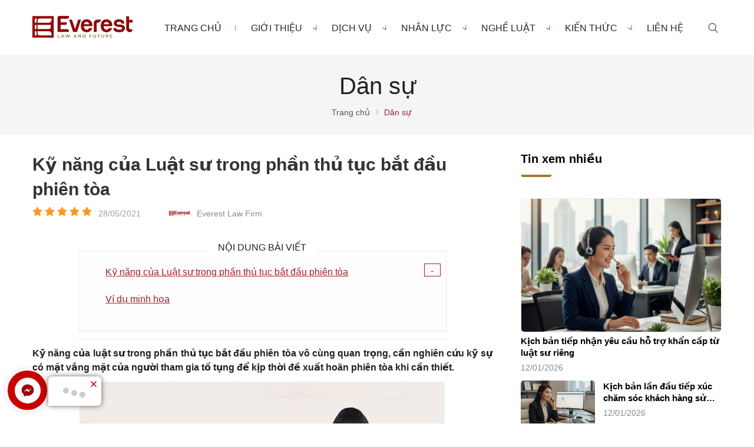

--- FILE ---
content_type: text/html; charset=UTF-8
request_url: https://everest.org.vn/ky-nang-cua-luat-su-trong-phan-thu-tuc-bat-dau-phien-toa/
body_size: 48236
content:
		<!DOCTYPE html>
		<html lang="vi" prefix="og: http://ogp.me/ns#">		
		<head id="Head1" prefix="og: http://ogp.me/ns# fb:http://ogp.me/ns/fb# article:http://ogp.me/ns/article#">
			<meta http-equiv="Content-Type" content="text/html; charset=utf-8" />
			<meta http-equiv="Cache-control" content="public">
			<title>Kỹ năng của Luật sư trong phần thủ tục bắt đầu phiên tòa - Dân sự</title>
			<meta name="description" content="Kỹ năng của luật sư trong phần thủ tục bắt đầu phiên tòa vô cùng quan trọng, cần nghiên cứu kỹ để kịp thời đề xuất ý kiến,Kỹ năng của Luật sư trong phần thủ tục..." />
			<meta name="keywords" content="Kỹ năng trong phần bắt đầu,Kỹ năng của Luật sư trong phần thủ tục bắt đầu phiên tòa" />
			<meta name="dc.language" content="VN" />
			<meta name="dc.source" content="https://everest.org.vn/" />
			<meta name="dc.relation" content="https://everest.org.vn/" />
			<meta name="dc.title" content="Kỹ năng của Luật sư trong phần thủ tục bắt đầu phiên tòa - Dân sự" />
			<meta name="dc.keywords" content="Kỹ năng trong phần bắt đầu,Kỹ năng của Luật sư trong phần thủ tục bắt đầu phiên tòa" />
			<meta name="dc.subject" content="Kỹ năng của Luật sư trong phần thủ tục bắt đầu phiên tòa - Dân sự" />
			<meta name="dc.description" content="Kỹ năng của luật sư trong phần thủ tục bắt đầu phiên tòa vô cùng quan trọng, cần nghiên cứu kỹ để kịp thời đề xuất ý kiến,Kỹ năng của Luật sư trong phần thủ tục..." />
    		<link rel="author" href="https://everest.org.vn/" />    	
    				<meta property="og:type" content="website" />
			    	    
			<meta property="og:site_name" content="">        
			<meta property="og:locale" content="vi_VN" />
			<meta property="og:title" content="Kỹ năng của Luật sư trong phần thủ tục bắt đầu phiên tòa - Dân sự"/>
			<meta property="og:url"  content="https://everest.org.vn/ky-nang-cua-luat-su-trong-phan-thu-tuc-bat-dau-phien-toa/" /> 
			<meta property="og:description"  content="Kỹ năng của luật sư trong phần thủ tục bắt đầu phiên tòa vô cùng quan trọng, cần nghiên cứu kỹ để kịp thời đề xuất ý kiến,Kỹ năng của Luật sư trong phần thủ tục..." />
		<meta property="fb:app_id" content="647558742055251" />
		<meta property="fb:admins" content="647558742055251"/>
		<meta property="og:type" content="website" />
			<!-- <link rel="manifest" href='' /> -->
			<meta name="theme-color" content="#fff" />

			
					<meta http-equiv="Content-Security-Policy" content="upgrade-insecure-requests">
		
								<link rel="canonical" href="https://everest.org.vn/ky-nang-cua-luat-su-trong-phan-thu-tuc-bat-dau-phien-toa/">
			<meta content="INDEX,FOLLOW" name="robots" />
			<meta name="googlebot" content="index,follow" />
			
		<!--<meta property="fb:admins" content="651422754875589"/>-->
		<meta property="og:title"  content="Kỹ năng của Luật sư trong phần thủ tục bắt đầu phiên tòa" />
					<meta property="og:type"   content="website" />
					<meta property="og:image"  content="https://everest.org.vn/images/news/2021/04/large/22-.jpg" />
		<meta property="og:image:width" content="600 "/>
		<meta property="og:image:height" content="315"/>
		<meta property="og:image:alt" content="Kỹ năng của Luật sư trong phần thủ tục bắt đầu phiên tòa" />
		<link rel="amphtml" href="https://everest.org.vn/ky-nang-cua-luat-su-trong-phan-thu-tuc-bat-dau-phien-toa.amp"><meta property="og:description"  content="" />

			<script type="application/ld+json">
			{
			    "@graph": [{
			            "@context": "http://schema.org",
			            "@type": "NewsArticle",
			            "mainEntityOfPage": {
			                "@type": "WebPage",
			                "@id": "https://everest.org.vn/ky-nang-cua-luat-su-trong-phan-thu-tuc-bat-dau-phien-toa/"
			            },
			            "headline": "Kỹ năng của luật sư trong phần thủ tục bắt đầu phi&amp;ecirc;n t&amp;ograve;a v&a",
			            "image": {
			                "@type": "ImageObject",
			                "url": "https://everest.org.vn/images/news/2021/04/large/22-.jpg",
			                "height": 420,
			                "width": 800
			            },
			            "datePublished": "28/05/2021",
			            "dateModified": "17/01/2023",
			            "author": {
			                "@type": "Person",
			                "name": "https://everest.org.vn/"
			            },
			            "publisher": {
			                "@type": "Organization",
			                "name": "https://everest.org.vn/",
			                "logo": {
			                    "@type": "ImageObject",
			                    "url": "https://everest.org.vn/images/config/logo_everest_1695261717.png",
			                    "width": 174,
			                    "height": 50
			                }
			            },
			            "description": "p;ocirc; c&amp;ugrave;ng quan trọng, cần nghi&amp;ecirc;n cứu kỹ sự c&amp;oacute; mặt vắng mặt của người tham gia tố tụng để kịp thời đề xuất ho&amp;atilde;n phi&amp;ecirc;n t&amp;ograve;a khi cần thiết.

 C&amp;ocirc;ng ty Luật TNHH Everest &amp;ndash; Tổng đ&amp;agrave;i tư vấn ph&amp;aacute;p luật: 024 66 527 527&amp;nbsp;

Kỹ năng của Luật sư trong phần thủ tục bắt đầu phi&amp;ecirc;n t&amp;ograve;a

Cũng giống nh"
			        }, {
			            "@context": "http://schema.org",
			            "@type": "WebSite",
			            "name": "https://everest.org.vn/",
			            "url": "https://everest.org.vn/"
			        },
			        {
			            "@context": "http://schema.org",
			            "@type": "Organization",
			            "url": "https://everest.org.vn/",
			            "@id": "https://everest.org.vn//#organization",
			            "name": "Công ty luật TNHH Everest - Công ty Luật uy tín tại Việt Nam",
			            "logo": "https://everest.org.vn/images/config/logo_everest_1695261717.png"
			        }
			    ]
			}
			</script>
		
					<link type='image/x-icon'	href='https://everest.org.vn/favicon.ico' rel='icon' />
			<meta name="viewport" content="width=device-width, initial-scale=1, maximum-scale=1">
			<meta name="geo.placename" content="H&agrave; Nội" />
			<meta name="geo.region" content="VN-HN" />
			<meta name="geo.position" content="21;105.83" />
			<meta name="ICBM" content="21, 105.83" />
									
			<style amp-custom>html{color:#222222}:after,:before,*{-webkit-box-sizing:border-box;-moz-box-sizing:border-box;box-sizing:border-box}:root{--main-color: #9f212e;--sub-color: #226a35;--extra-color: #e24851;--black-color: #23232B;--blue-color: #cc9d2f;--orange-color: #ef4e22}body,div,dl,dt,dd,ul,ol,li,h1,h2,h3,h4,h5,h6,pre,code,form,legend,input,button,textarea,p,blockquote{margin:0;padding:0}body{font-family:Helvetica,Arial,'DejaVu Sans','Liberation Sans',Freesans,sans-serif;margin:0;padding:0;width:100%;background:#fff;font-size:14px}@media screen and (min-width: 1600px){body{font-size:0.833vw}}.fieldset{margin:0;padding:10px}th,td{margin:0}a{color:#000;text-decoration:none;-moz-transition:all 0.2s ease-in 0;-webkit-transition:all 0.2s ease-in;-webkit-transition-delay:0;transition:all 0.2s ease-in 0}a:hover{color:var(--extra-color)}table{border-collapse:collapse;border-spacing:0}.red,.label_error{color:red}.redborder{border:1px solid red}.bold{font-weight:bold}img{border:0;max-width:100%;height:auto}del,ins{text-decoration:none}li{list-style:none}caption,th{text-align:left}h1,h2,h3,h4,h5,h6{font-size:100%;font-family:inherit;font-weight:500;line-height:1.1}q:before,q:after{content:''}abbr,acronym{border:0;font-variant:normal}sup{vertical-align:baseline}sub{vertical-align:baseline}legend{color:#000000;font-weight:bold;padding:0 8px}figure{margin:0;text-align:center;margin-bottom:12px}.figcaption{font-style:italic}input,button,textarea,select,optgroup,option{font-family:inherit;font-size:inherit;font-style:inherit;font-weight:inherit;outline:none}input,button,textarea,select{*font-size:100%}table{font:100%;border-collapse:collapse}pre,code,kbd,samp,tt{font-family:monospace;*font-size:108%;line-height:100%}.clear,.clearfix{clear:both}.cls::after{content:'';display:block;clear:both}.hidden,.hide,.hiden{display:none}.pagination{text-align:center;margin-top:50px;margin-bottom:20px;width:100%;padding-bottom:10px}.scroll_bar::-webkit-scrollbar-track{border-radius:10px;background-color:#EBEBEB}.scroll_bar::-webkit-scrollbar{width:8px;background-color:#EBEBEB;border-radius:10px}.scroll_bar::-webkit-scrollbar-thumb{border-radius:10px;background:scroll center center var(--main-color);border:1px solid #EBEBEB}.pagination .current{color:var(--extra-color);font-size:20px;letter-spacing:0.05em;padding:0 22px;display:inline-block;vertical-align:middle;font-weight:700}@media only screen and (max-width: 1024px){.pagination .current{padding:0px 18px}}@media only screen and (max-width: 550px){.pagination .current{padding:0px 10px}}@media only screen and (max-width: 450px){.pagination .current{font-size:17px}}.pagination a,.pagination b{color:#C3C3C3;font-size:20px;letter-spacing:0.05em;padding:0 15px;display:inline-block;vertical-align:middle;font-weight:700}@media only screen and (max-width: 1024px){.pagination a,.pagination b{padding:0px 18px}}@media only screen and (max-width: 550px){.pagination a,.pagination b{padding:0px 10px}}@media only screen and (max-width: 450px){.pagination a,.pagination b{font-size:17px}}.pagination .last-page,.pagination .first-page{display:none}.pagination .next-page,.pagination .pre-page{color:#C3C3C3;font-size:20px;letter-spacing:0.05em;padding:0 22px;display:inline-block;vertical-align:middle;font-size:0;width:54px;height:54px;border:1px solid rgba(136,158,185,0.3);border-radius:50%;position:relative;padding:0}@media only screen and (max-width: 1024px){.pagination .next-page,.pagination .pre-page{width:48px;height:48px}}@media only screen and (max-width: 450px){.pagination .next-page,.pagination .pre-page{width:38px;height:38px}}.pagination .next-page:before,.pagination .pre-page:before{position:absolute;content:'';width:26px;height:7px;background:url("https://everest.org.vn/templates/everest/images/ico_prev_blue.svg") center/cover no-repeat;top:calc(50% - 4px);left:calc(50% - 15px)}@media only screen and (max-width: 450px){.pagination .next-page:before,.pagination .pre-page:before{width:20px;height:6px;top:calc(50% - 4px);left:calc(50% - 10px)}}.pagination .next-page:hover,.pagination .pre-page:hover{border-color:#00316E;background-color:#00316E;opacity:1;box-shadow:10px 15px 50px rgba(0,0,0,0.36)}.pagination .next-page:hover:before,.pagination .pre-page:hover:before{background:url("https://everest.org.vn/templates/everest/images/ico_prev_white.svg") center/cover no-repeat}.pagination .next-page{-webkit-transform:scale(-1, 1);-moz-transform:scale(-1, 1);-ms-transform:scale(-1, 1);-o-transform:scale(-1, 1);transform:scale(-1, 1);margin-left:25px}@media only screen and (max-width: 1024px){.pagination .next-page{margin-left:12px}}.pagination .pre-page{margin-right:25px}@media only screen and (max-width: 1024px){.pagination .pre-page{margin-right:12px}}.pagination a:hover,.pagination b:hover{color:var(--extra-color)}.next-page{padding:6px 13px 6px !important}.pre-page{padding:6px 13px 6px !important}.next-page:hover{-webkit-transition:0.15s ease-in-out all;transition:0.15s ease-in-out all}.pre-page:hover{-webkit-transition:0.15s ease-in-out all;transition:0.15s ease-in-out all}.left{float:left}.right{float:right}.right-col .block{background:#fff;margin-top:20px;box-sizing:border-box}.page_title span{font-size:90px;line-height:1.1;margin-bottom:25px;color:var(--extra-color);display:inline-block}@media screen and (max-width: 1239px){.page_title span{margin-bottom:25px}}@media screen and (max-width: 1024px){.page_title span{margin-bottom:15px;font-size:63px}}@media screen and (min-width: 1240px){.page_title span{font-size:4.688vw}}@media screen and (min-width: 1470px){.page_title span{margin-bottom:3.246vw}}@media screen and (max-width: 768px){.page_title span{font-size:55px}}@media screen and (max-width: 500px){.page_title span{font-size:45px}}.fr{float:right}.fl{float:left}.benmarch{display:none}.hide{display:none}.hidetime{display:none}.submit_bt,.reset_bt{padding:5px 14px;border-radius:4px;font-size:15px;cursor:pointer}.submit_bt{border:1px solid #2080CA;background:#2080CA;color:#FFF}.submit_bt:hover{border:1px solid #C90008;background:#C90008}.reset_bt{border:1px solid #b3b1b1;background:#f9f9f9;color:#000}.reset_bt:hover{border:1px solid #b3b1b1;background:#cecdcd}.redborder{border-color:#ED1C24 !important}.scroll-bar::-webkit-scrollbar-track{border-radius:15px;background-color:#EBEBEB}.scroll-bar::-webkit-scrollbar{width:5px;background-color:#EBEBEB;border-radius:15px}.scroll-bar::-webkit-scrollbar-thumb{border-radius:15px;background:#2080CA;border:1px solid #EBEBEB}.right-col{width:290px;float:right;position:relative}.main-area-2col-right{width:-webkit-calc(100% - 290px);width:-moz-calc(100% - 290px);width:calc(100% - 290px);float:left;padding-right:40px;box-sizing:border-box}.container{width:1170px;max-width:100%;margin:0 auto}@media only screen and (max-width: 1260px){.container{width:1170px;padding-left:10px;padding-right:10px;box-sizing:border-box}}@media only screen and (max-width: 1260px){.container_main_wrapper{background:#fff}}.lazy{opacity:0;transition:all 300ms ease-in-out}.after-lazy{opacity:1;display:inline-block !important}.logo_img_small{display:none;height:40px;width:auto !important}@media all and (max-width: 768px){.logo_img_small{height:auto;display:block}}#menu-fixed-bar{width:100%;z-index:2;transition:all 0.8s cubic-bezier(0.55, 0, 0.1, 1);background:#fff;position:relative}@media screen and (max-width: 990px){#menu-fixed-bar{overflow:hidden}}#menu-fixed-bar .logo{display:inline-block;padding:27px 0px}@media only screen and (max-width: 1200px){#menu-fixed-bar .logo{padding:12px 0px}}#menu-fixed-bar .top_menu{display:flex;flex-wrap:wrap;position:relative}@media (max-width: 990px){#menu-fixed-bar .top_menu{align-items:center}}#menu-fixed-bar .top_menu .item{margin-left:10px;width:calc(100% - 180px);display:flex;align-items:center;justify-content:flex-end}@media only screen and (max-width: 1440px){#menu-fixed-bar .top_menu .item{margin-left:30px;width:calc(100% - 150px)}}@media only screen and (max-width: 1115px){#menu-fixed-bar .top_menu .item{margin-left:0px;width:calc(100% - 120px)}}@media only screen and (max-width: 1040px){#menu-fixed-bar .top_menu .item{padding-left:20px}}@media only screen and (max-width: 1024px){#menu-fixed-bar .top_menu .item{width:calc(100% - 100px)}}@media (max-width: 990px){#menu-fixed-bar .top_menu .item{padding-left:30px;width:calc(100% - 120px)}}@media only screen and (max-width: 640px){#menu-fixed-bar .top_menu .item{padding-left:10px}}@media all and (max-width: 400px){#menu-fixed-bar .top_menu .item{justify-content:flex-end}}#menu-fixed-bar .top_menu .right_item{display:flex;justify-content:flex-end}@media (max-width: 990px){#menu-fixed-bar .top_menu .right_item{display:none}}#menu-fixed-bar .top_menu .logo_item_jp{width:180px;padding:12px 0px 17px}@media screen and (max-width: 1024px){#menu-fixed-bar .top_menu .logo_item_jp{padding:12px 0px 12px}}@media screen and (max-width: 500px){#menu-fixed-bar .top_menu .logo_item_jp{padding:12px 0px 6px}}@media all and (max-width: 990px){#menu-fixed-bar .top_menu .logo_item_jp .logo_img_jp{max-width:140px}}#menu-fixed-bar .top_menu .logo_item{width:170px;text-align:center}@media only screen and (max-width: 1440px){#menu-fixed-bar .top_menu .logo_item{width:120px}}@media only screen and (max-width: 1024px){#menu-fixed-bar .top_menu .logo_item{width:100px}}@media (max-width: 990px){#menu-fixed-bar .top_menu .logo_item{text-align:left;width:120px}}#menu-fixed-bar .search-lang-shopcart{width:168px;float:right;position:relative;margin-top:9px}#menu-fixed-bar .shopcart{float:right;margin-left:20px}.logo_img{max-width:170px}@media all and (max-width: 990px){.logo_img{max-width:140px}}@media all and (max-width: 768px){.logo_img{max-width:55px;display:none}}.logo_img .logo_img_small{display:none;height:40px;width:auto !important}@media all and (max-width: 768px){.logo_img .logo_img_small{height:40px;display:block}}.logo_img .header .logo{display:inline-block;float:left}.logo_img .header .logo svg{width:289px;margin-left:-8px;margin-top:13px}@media all and (max-width: 860px){.logo_img .header .logo svg{width:210px;margin-top:12px}}@media all and (max-width: 370px){.logo_img .header .logo svg{width:190px}}@media all and (max-width: 350px){.logo_img .header .logo svg{width:158px}}.sb-toggle-left{display:none;width:40px;float:right;margin-right:25px}@media screen and (max-width: 768px){.sb-toggle-left{width:35px}}@media screen and (max-width: 500px){.sb-toggle-left{width:38px}}.sb-toggle-left a{display:grid}@media (max-width: 990px){.sb-toggle-left{display:grid;position:absolute;right:0px;margin-right:0px;width:auto}.sb-toggle-left svg{width:22px;height:22px;z-index:99;fill:var(--main-color)}}.wrapper_header_right{display:none;width:calc(100% - 120px)}.navicon-line{width:24px;height:3px;border-radius:0px;margin-bottom:5px;background-color:var(--main-color)}@media all and (max-width: 420px){.navicon-line{width:20px}}.modal-menu-full-screen{width:100%;height:100%;position:fixed;top:0;bottom:0;left:0;display:none;background:#000000cc;z-index:5}.modal-menu-full-screen_white{width:100%;height:100%;position:fixed;top:0;bottom:0;left:0;display:none;background:#ffffffc9;z-index:2}.main_wrapper .left-col .block,.main_wrapper .right-col .block{margin-bottom:20px;border:1px solid #EBEBEB}.main_wrapper .right-col .newslist_0{border:1px solid var(--extra-color);margin-top:0px}.right-col .block_title,.left-col .block_title{color:#2080CA;cursor:pointer;font-size:15px;text-transform:uppercase;font-weight:500;text-align:center;padding-bottom:10px;padding-top:10px;background:var(--extra-color);font-weight:bold;color:#fff}.main_wrapper{background:#fff;padding:0px 0px 0px}.main_wrapper_home{padding:0px}.block_title{font-size:36px;color:#000;display:block;position:relative;margin-bottom:50px;font-weight:700;font-weight:650;padding-bottom:20px}@media only screen and (max-width: 1024px){.block_title{font-size:28px;margin-bottom:30px}}@media only screen and (max-width: 768px){.block_title{font-size:24px;margin-bottom:20px}}@media only screen and (max-width: 450px){.block_title{margin-bottom:20px;font-size:20px}}.block_title:after{position:absolute;bottom:0px;left:0%;transform:translate(0%, 0px);height:4px;width:53px;content:'';background-color:#9f792b;clip-path:polygon(0 0, 100% 0%, 95% 100%, 5% 100%)}@media all and (max-width: 1024px){.block_title:after{width:40px}}.block_title .title_block{line-height:unset;display:inline-block;position:relative}.block_title .title2_block{display:block;font-size:0.833vw;text-transform:initial;color:#fff;font-weight:400;line-height:1.5em}@media only screen and (max-width: 1440px){.block_title .title2_block{font-size:15px;text-align:justify}}@media only screen and (max-width: 430px){.block_title .title2_block{font-size:14px}}.block_title_view_all{margin-bottom:33px}.block_title_view_all .link_title{font-weight:bold;font-size:24px;float:left}@media screen and (max-width: 736px){.block_title_view_all .link_title{font-size:20px}}.block_title_view_all .view_all{float:right;padding-right:30px;font-weight:bold;color:var(--main-color);position:relative}.block_title_view_all .view_all svg{position:absolute;right:0px;top:50%;transform:translateY(-50%);fill:var(--main-color);width:18px;height:18px}@media screen and (max-width: 736px){.block_title_view_all .view_all{display:none}}.pos0{padding:70px 0px 10px}@media only screen and (max-width: 1170px){.pos0{overflow:hidden}}@media only screen and (max-width: 900px){.pos0{padding:45px 0px 10px}}@media all and (min-width: 1240px){.pos0 .block_strengths{transform:translate(0px, 200px);transition:1s all ease;opacity:0}}.pos1{overflow:hidden;position:relative;margin-top:60px;padding-bottom:110px}@media only screen and (max-width: 1024px){.pos1{margin-top:45px;padding-bottom:70px}}@media only screen and (max-width: 500px){.pos1{margin-top:15px;padding-bottom:50px}}.pos_img{background-size:cover;background-repeat:no-repeat;background-position:center}.back_tv{padding:14.583vw 0px 7.917vw;text-align:center;color:#9f792b;font-size:3.133vw;font-weight:650}@media only screen and (max-width: 1024px){.back_tv{padding:50px 0px 30px;font-size:32px}}@media only screen and (max-width: 768px){.back_tv{padding:60px 0px 35px;font-size:24px}}.back_tv .btn_intro{margin-top:3.906vw;display:flex;align-items:center;justify-content:center}@media only screen and (max-width: 768px){.back_tv .btn_intro{margin-top:30px}}.back_tv .content{line-height:1.3}.back_tv strong{font-weight:700;color:#fff;background:#fff;-webkit-background-clip:text;-webkit-text-fill-color:transparent}.back_tv p{background:linear-gradient(180deg, #ae8312 0%, #fac50f 50%, #ae8312 100%);-webkit-background-clip:text;-webkit-text-fill-color:transparent;font-weight:660}.pos_img.after-lazy{display:block !important}.pos_video{overflow:hidden;position:relative;padding:55px 0px;margin-top:pos1}.pos_video:before{position:absolute;left:0px;background:var(--main-color);content:'';width:50%;left:0px;top:0;height:100%}.pos_video:after{position:absolute;background:#f6f6f6;content:'';width:50%;right:0px;top:0;height:100%}.wrapper_pos_t.after-lazy{display:block !important}.wrapper_pos_t{position:relative;overflow:hidden;background-size:cover;background-position:center;background-repeat:no-repeat}@media only screen and (max-width: 900px){.wrapper_pos_t{background-size:100%}}.wrapper_pos_t .left_item_t,.wrapper_pos_t .right_item_t{position:absolute;left:0px;bottom:100px}.wrapper_pos_t .left_item_t{width:14.063vw}.wrapper_pos_t .right_item_t{right:0px;left:unset;width:13.490vw}@media all and (min-width: 1240px){.hello .block_landing_services{transform:translate(0);opacity:1}}@media all and (min-width: 1240px){.hello .block_strengths{transform:translate(0);opacity:1}}.pos3{overflow:hidden;position:relative;padding:55px 0px;margin-top:pos1}.pos3:before{position:absolute;left:0px;background:var(--main-color);content:'';width:50%;left:0px;top:0;height:100%}@media screen and (max-width: 700px){.pos3:before{width:100%;height:50%;z-index:1}}@media screen and (max-width: 500px){.pos3:before{height:65%}}.pos3:after{position:absolute;background:#f6f6f6;content:'';width:50%;right:0px;top:0;height:100%}@media screen and (max-width: 700px){.pos3:after{width:100%;height:50%}}.pos3.after-lazy{display:block !important}.pos4{overflow:hidden}.pos4 .wapper-content-page{position:relative;transform:translate(0px, 200px);opacity:0;transition:1.5s all ease}.pos4{padding:75px 0px 72px}@media screen and (max-width: 768px){.pos4{padding:0px 0px 35px}}.hello.pos4 .wapper-content-page{opacity:1;transform:translate(0px)}.pos2{overflow:hidden;background:#fff;position:relative;margin-top:75px}@media only screen and (max-width: 768px){.pos2{margin-top:50px}}@media all and (min-width: 1240px){.hello .block_newslist{transform:translate(0);opacity:1}}.pos5{padding:73px 0px}@media screen and (max-width: 768px){.pos5{padding:35px 0px}}.pos5 .container{width:1000px}@media all and (min-width: 1240px){.hello .block_forwho{transform:translate(0);opacity:1}}.calenda_tv{margin-top:64px}@media screen and (max-width: 768px){.calenda_tv{margin-top:40px}}.calenda_tv .calenda_back{background-color:#9f212e;padding:50px 55px;display:flex;flex-wrap:wrap;align-items:center;border-radius:10px;position:relative;overflow:hidden}@media screen and (max-width: 1024px){.calenda_tv .calenda_back{padding:40px 25px}}.calenda_tv .calenda_back .icon_svg{position:absolute;left:-49px}.calenda_tv .calenda_back .icon_svg svg{fill:#801013}.calenda_tv .calenda_back .item{width:calc(30.333%);color:#fff;position:relative}@media screen and (max-width: 1024px){.calenda_tv .calenda_back .item{width:25.333%}}@media screen and (max-width: 800px){.calenda_tv .calenda_back .item{width:100%}}.calenda_tv .calenda_back .item_text{font-size:17px;font-weight:700;line-height:1.3;width:41.333%}@media screen and (max-width: 1024px){.calenda_tv .calenda_back .item_text{width:46.333%}}@media screen and (max-width: 800px){.calenda_tv .calenda_back .item_text{width:calc(72% - 15px);margin-left:15px}}@media screen and (max-width: 700px){.calenda_tv .calenda_back .item_text{width:100%;margin-left:0px;font-size:16px;line-height:1.5;text-align:center}.calenda_tv .calenda_back .item_text p{display:inline-block}}.calenda_tv .calenda_back .item_t1{font-size:26px;font-weight:700;text-transform:uppercase;width:28%}@media screen and (max-width: 1024px){.calenda_tv .calenda_back .item_t1{font-size:22px}}@media screen and (max-width: 700px){.calenda_tv .calenda_back .item_t1{width:100%;text-align:center;margin-bottom:20px}}.calenda_tv .calenda_back .item_btn{text-align:right}.calenda_tv .calenda_back .item_btn .btn_intro{display:flex;justify-content:flex-end}@media screen and (max-width: 800px){.calenda_tv .calenda_back .item_btn .btn_intro{justify-content:center;margin-top:20px}}.calenda_tv .calenda_back .item_btn .btn_intro a{width:11.042vw;font-size:0.833vw;color:#fff;background:#f4ae0b;border:1px solid #ff9c00;color:#fff;text-shadow:1px 2px 0px #a27d17;display:flex;align-items:center;justify-content:center;letter-spacing:0}@media screen and (max-width: 1024px){.calenda_tv .calenda_back .item_btn .btn_intro a{width:160px;font-size:14px;margin-right:0px}}.calenda_tv .calenda_back .item_btn .btn_intro a svg{fill:#fff;position:relative;width:0.833vw;height:0.833vw;margin-right:0.5vw}@media screen and (max-width: 1024px){.calenda_tv .calenda_back .item_btn .btn_intro a svg{width:14px;height:14px;margin-right:5px}}.calenda_tv .calenda_back .item_btn .btn_intro a:before{background:linear-gradient(180deg, #c38b1b 0%, #b18223 50%, #a77d27 100%)}.calenda_tv .bottom_calenda_back{background-color:#fff;box-shadow:0px 5px 5px #f3f3f3;padding:25px}@media screen and (max-width: 700px){.calenda_tv .bottom_calenda_back{padding:15px 15px 20px}}.calenda_tv .bottom_calenda{display:flex;flex-wrap:wrap;border:1px solid #9f792b;padding:0px 20px}@media screen and (max-width: 1024px){.calenda_tv .bottom_calenda{padding:0px 10px}}.calenda_tv .bottom_calenda .item{width:calc(50% - 50px);margin:0px 25px;padding:18px 0px;font-size:20px;font-weight:700;text-transform:uppercase;color:#9f792b;position:relative;display:flex;align-items:center;justify-content:center}@media screen and (max-width: 1024px){.calenda_tv .bottom_calenda .item{font-size:18px}}@media screen and (max-width: 700px){.calenda_tv .bottom_calenda .item{font-size:16px}}@media screen and (max-width: 530px){.calenda_tv .bottom_calenda .item{width:100%;margin:0px;margin-left:0px;padding-left:0px}}.calenda_tv .bottom_calenda .item svg{width:35px;height:35px;fill:#9f792b;position:absolute;left:0px;top:50%;transform:translate(0px, -50%)}@media screen and (max-width: 1024px){.calenda_tv .bottom_calenda .item svg{width:28px;height:28px}}@media screen and (max-width: 700px){.calenda_tv .bottom_calenda .item svg{left:-20px;width:22px;height:22px}}@media screen and (max-width: 530px){.calenda_tv .bottom_calenda .item svg{position:unset;transform:translate(0);margin-right:5px}}.calenda_tv .bottom_calenda .item a{color:#9f792b;transition:0.5s all ease}.calenda_tv .bottom_calenda .item a:hover{opacity:0.8}@media screen and (max-width: 530px){.calenda_tv .bottom_calenda .item a{display:flex;align-items:center}}@media screen and (max-width: 530px){.calenda_tv .bottom_calenda .item:first-child{padding-bottom:5px}.calenda_tv .bottom_calenda .item:first-child svg{transform:translateY(0);margin-right:10px}}.calenda_tv .bottom_calenda .item:first-child:before{width:1px;height:50%;content:'';position:absolute;right:0px;background-color:#9f792b;top:50%;transform:translateY(-50%)}@media screen and (max-width: 530px){.calenda_tv .bottom_calenda .item:first-child:before{display:none}}.pos6{position:relative;padding:65px 0px}@media only screen and (max-width: 990px){.pos6{padding:45px 0px}}.pos6 .block_title{text-align:center}.pos6 .block_title:after{left:50%;transform:translate(-50%, 0)}.pos8{display:block !important;background-repeat:no-repeat;background-position:center;background-size:cover;padding:3.646vw 0px 3.906vw}@media all and (max-width: 1440px){.pos8{padding:60px 0px}}@media only screen and (max-width: 1170px){.pos8{overflow:hidden}}@media all and (max-width: 768px){.pos8{padding:40px 0px}}.pos8 .form_register{margin-top:3.646vw}@media all and (max-width: 1440px){.pos8 .form_register{margin-top:60px}}@media all and (max-width: 768px){.pos8 .form_register{margin-top:30px}}@media all and (max-width: 500px){.pos8 .form_register{margin-top:20px}}.pos9{background-color:#f5f7fc;padding:70px 0px}@media all and (max-width: 768px){.pos9{padding:50px 0px}}.pos7 .container{border-bottom:1px solid #eee;padding-bottom:30px}@media all and (max-width: 450px){.pos7{margin-bottom:28px}}.pos7 .block_title{margin-bottom:20px;text-align:center}@media only screen and (max-width: 768px){.pos7 .block_title{padding-bottom:10px}}.pos7 .block_title:after{display:none}@media all and (min-width: 1240px){.hello .block_newslist{transform:translate(0);opacity:1}}.pos_footer{background:#f3f5f5;padding-top:40px;padding-bottom:40px}.pos_footer .container{display:flex}.pos_footer .block_title{font-size:22px;padding:30px 0 10px}.pos_footer .address_home{background:#fff;border-radius:10px;width:calc(50% - 10px);float:left;margin-left:10px;padding:20px;padding-bottom:0px;padding-top:0;box-sizing:border-box}.banner-off{display:none}.slide-down{-ms-transform:translateY(-100%);transform:translateY(-100%);transition:0.5s;background:var(--black-color);border-bottom:1px solid #eee}.slide-down .logo_img_jp{opacity:0;visibility:hidden;transition:0.5s all ease;display:none}.slide-down .logo_img_jp_t{opacity:1;visibility:visible;display:inline-block}.slide-down .logo_jp{display:grid}.slide-down .logo_item_jp{padding:3px 0px 3px}.slide-down #menu-fixed-bar .top_menu .search_home{top:50%;transform:translate(0, -50%)}#menu-fixed-bar.slide-up,#menu-fixed-bar.slide-down{box-shadow:unset}#menu-fixed-bar.slide-up .logo,#menu-fixed-bar.slide-down .logo{padding:13px 0px}#menu-fixed-bar.slide-up .dcjq-mega-menu .menu_item_a,#menu-fixed-bar.slide-down .dcjq-mega-menu .menu_item_a{padding:23px 25px}.slide-nows{-ms-transform:translateY(-100%);transform:translateY(-100%);transition:0.5s}.slide-up{-ms-transform:translateY(0);transform:translateY(0);transition:0.5s;background:#fff;border-bottom:1px solid #eee}.slide-up .logo_jp{display:grid}.slide-up .logo_img_jp{opacity:0;visibility:hidden;transition:0.5s all ease;display:none}.slide-up .logo_img_jp_t{opacity:1;visibility:visible;display:inline-block}.slide-up .logo_item_jp{padding:3px 0px 3px}.slide-up #menu-fixed-bar .top_menu .search_home{top:50%;transform:translate(0, -50%)}.m-slide-down{-ms-transform:translateY(-100%);transform:translateY(-100%);background:#fff;border-bottom:1px solid #eee}.m-slide-down .logo_img_jp{opacity:0;visibility:hidden;transition:0.5s all ease;display:none}.m-slide-down .logo_img_jp_t{opacity:1;visibility:visible;display:inline-block}.m-slide-down #menu-fixed-bar .top_menu .search_home{top:50%;transform:translate(0, -50%)}#menu-fixed-bar.slide-up .top_menu .logo_item_jp,#menu-fixed-bar.slide-down .top_menu .logo_item_jp{padding:3px 0px 3px}.m-slide-up{-ms-transform:translateY(0);transform:translateY(0);background:#fdfdfd;z-index:1000;background:#fff;border-bottom:1px solid #eee}.m-slide-up .logo_img_jp{opacity:0;visibility:hidden;transition:0.5s all ease;display:none}.m-slide-up .logo_img_jp_t{opacity:1;visibility:visible;display:inline-block}.m-slide-up .logo_item_jp{padding:10px 0px 10px}.m-slide-up #menu-fixed-bar .top_menu .search_home{top:50%;transform:translate(0, -50%)}#menu-fixed-bar.m-slide-up,#menu-fixed-bar.m-slide-down{box-shadow:unset}@media only screen and (max-width: 990px){#menu-fixed-bar.m-slide-up .logo,#menu-fixed-bar.m-slide-down .logo{padding:12px 0px;display:grid}}#fixed-bar{position:fixed;bottom:0;z-index:999}#fixed-bar>div{float:left;max-width:22%;cursor:pointer;text-align:center;text-transform:uppercase;font-size:11px}#fixed-bar>div .wrap_icon{margin-top:5px;margin-bottom:3px}#fixed-bar>div .wrap_icon i{padding:5px 15px}#fixed-bar .buy_now_bt .wrap_icon i{background-position:0px -351px}#fixed-bar .call .wrap_icon i{background-position:-34px -351px}#fixed-bar #bar-inner .wrap_icon i{background-position:-64px -351px}.description a{color:var(--main-color)}.description a:hover{color:var(--main-color)}ol{padding-left:30px}ol li{list-style:decimal !important}#fixed-bar{margin:0;padding:0;z-index:100;right:20px;border-radius:50%}@media screen and (min-width: 1440px){#fixed-bar{right:2vw}}@media all and (max-width: 768px){#fixed-bar{right:0px}}@media all and (max-width: 600px){#fixed-bar{bottom:25px !important}}#fixed-bar #bar-inner{margin:0 10px 0 auto}#fixed-bar #bar-inner a{font-size:10px;line-height:24px;letter-spacing:.02em;color:#e31f33;font-weight:700;cursor:pointer;z-index:9;width:24px;height:95px;-webkit-transition:all 1s;-moz-transition:all 1s;-ms-transition:all 1s;-o-transition:all 1s;transition:all 1s;display:inline-block}@media only screen and (max-width: 768px){#fixed-bar #bar-inner a{height:97px}}@media screen and (max-width: 500px){#fixed-bar #bar-inner a{height:95px}}#fixed-bar #bar-inner a:before{content:"";width:1.823vw;height:1.823vw;position:absolute;bottom:0;left:0;background:#e31f33 url("https://everest.org.vn/templates/everest/images/ar_totop.svg") center center no-repeat;background-size:0.7vw 0.5vw;transition:0.5s all ease}@media only screen and (max-width: 1440px){#fixed-bar #bar-inner a:before{width:30px;height:30px;background-size:10px 8px}}#fixed-bar #bar-inner a p{writing-mode:vertical-rl;text-orientation:sideways;transform:rotate(-180deg);letter-spacing:2px;align-items:center;margin-top:-7px;transition:0.5s all ease}#fixed-bar #bar-inner a:hover:before,#fixed-bar #bar-inner a:hover p{opacity:0.5}#fixed-bar #bar-inner a svg{width:20px;height:20px;margin-top:12px;fill:#fff;transition:0.5s;-moz-transition:0.5s;-webkit-transition:0.5s;-o-transition:0.5s}#fixed-bar:hover #bar-inner a{opacity:1}#fixed-bar:hover #bar-inner a svg{fill:var(--main-color)}#modal_alert{position:fixed;background:rgba(0,0,0,0.75);z-index:99999;overflow-y:auto;width:100%;height:100%;top:0px;left:0px}.modal_alert_inner{width:350px;background:white;border-radius:2px;max-width:96%;margin:2% auto}.modal_alert_title{background:var(--main-color);color:#FFF;text-align:center;text-transform:uppercase;padding:7px 0;font-size:17px;position:relative;border-radius:2px 2px 0 0}.modal_alert_title .close{position:absolute;right:0px;padding:0px 10px 8px;top:7px;color:#FFF;font-size:22px}.modal_alert_body{background:white;color:#616161;padding:20px;-moz-user-select:text;-khtml-user-select:text;-webkit-user-select:text;-o-user-select:text;user-select:text;border-bottom-left-radius:3px;border-bottom-right-radius:3px}.modal_alert_2{position:fixed;background:rgba(0,0,0,0.75);z-index:99999;overflow-y:auto;width:100%;height:100%;top:0px;left:0px}.modal_alert_2 .modal_alert_inner{width:350px;background:white;border-radius:2px;max-width:96%;margin:2% auto}.modal_alert_2 .modal_alert_title{background:var(--main-color);color:#FFF;text-align:center;text-transform:uppercase;padding:7px 0;font-size:17px;position:relative;border-radius:2px 2px 0 0}.modal_alert_2 .modal_alert_title .close{position:absolute;right:0px;padding:0px 10px 8px;top:7px;color:#FFF;font-size:22px}.modal_alert_2 .modal_alert_body{background:white;color:#616161;padding:20px;-moz-user-select:text;-khtml-user-select:text;-webkit-user-select:text;-o-user-select:text;user-select:text;border-bottom-left-radius:3px;border-bottom-right-radius:3px}.owl-carousel .owl-item .owl-lazy{opacity:1 !important}.height_auto{height:auto !important}.position_auto{position:relative !important;bottom:auto !important}.right_b .block_title{font-size:20px;position:relative;color:var(--extra-color);font-weight:700;line-height:1.1;margin-bottom:7px}.right_b .blocks0 .news_list_body_default{margin-top:26px}@media only screen and (max-width: 550px){.right_b .blocks0 .news_list_body_default{margin-top:10px}}.right_b .blocks1 .block_title{font-size:18px;text-transform:uppercase;position:relative;color:#333;font-weight:bold}.right_b .blocks1 .block_title:after{position:absolute;height:4px;width:68px;background:var(--main-color);content:'';left:0px;bottom:-16px}@media screen and (max-width: 768px){.right_b .blocks1 .block_title{font-size:16px}.right_b .blocks1 .block_title:after{height:2px}}.display-flex{display:flex !important}.display_open,.display-open{display:block !important}.display_off,.display-off{display:none !important}.full-screen-block-popup{width:100%;height:100%;position:fixed;top:0;bottom:0;left:0;background:#0000009c;display:none;z-index:2000}.banner-promotion{position:fixed;top:20%;z-index:111111111;left:calc(50% - 300px);display:none}@media only screen and (max-width: 900px){.banner-promotion{left:0px;padding:20px}}.banner-promotion .img-banner{position:relative;width:600px;height:auto;text-align:center}@media only screen and (max-width: 900px){.banner-promotion .img-banner{width:auto}}.banner-promotion .img-banner .close-pro{position:absolute;top:5px;right:5px;background:white;padding:5px;border-radius:0 10px 0px 10px;cursor:pointer}.loader{border:16px solid #f3f3f3;border-radius:50%;border-top:16px solid #3498db;width:60px;height:60px;-webkit-animation:spin 2s linear infinite;animation:spin 2s linear infinite;position:fixed;top:50%;left:50%;z-index:1111;transform:translate(-50%, -50%);display:none}.read_more{text-align:center;margin-top:40px}@media screen and (max-width: 450px){.read_more{margin-top:25px}}.read_more a{font-size:16px;color:#fff;padding:15px 45px 12px;transition:0.5s all ease;display:inline-block;position:relative;box-sizing:border-box;text-transform:uppercase;background:var(--extra-color)}@media screen and (max-width: 900px){.read_more a{padding:10px 26px 9px;font-size:15px}}.read_more a:hover{background:var(--main-color)}.pos_baner{display:block !important;background-size:cover;background-repeat:no-repeat;min-height:350px;position:relative;overflow:hidden;margin-bottom:75px}@media only screen and (max-width: 960px){.pos_baner{min-height:320px;margin-bottom:40px}}@media only screen and (max-width: 768px){.pos_baner{min-height:260px}}.pos_baner .back_icon{display:grid;position:relative}@media all and (max-width: 600px){.pos_baner .back_icon{position:absolute;bottom:-1px;z-index:99}}.pos_baner .back_icon img{object-fit:cover}@media only screen and (max-width: 950px){.pos_baner .back_icon img{max-height:90px}}@media all and (max-width: 600px){.pos_baner .back_icon img{max-height:65px;width:100%}}.pos_baner .wrapper_breadcrumbs{display:flex;align-items:center;justify-content:center;height:100%;color:#fff}.pos_baner .wrapper_breadcrumbs .img_baner{position:absolute;top:0px;z-index:0;height:100%;width:100%;object-fit:cover}.pos_baner .title_h1{position:absolute;left:50%;transform:translate(-50%, -50%);top:50%;text-transform:uppercase;font-weight:700}.pos_baner .title_h1 .name_en{font-size:18px;margin-bottom:25px;letter-spacing:0.15em}@media all and (max-width: 600px){.pos_baner .title_h1 .name_en{font-size:16px;margin-bottom:20px}}.pos_baner .title_h1 .name_h1{font-weight:700;letter-spacing:0.05em;font-size:28px}@media only screen and (max-width: 768px){.pos_baner .title_h1 .name_h1{font-size:26px;line-height:1.5em}}@media all and (max-width: 600px){.pos_baner .title_h1 .name_h1{font-size:26px;line-height:1.4em}}@media all and (max-width: 500px){.pos_baner .title_h1 .name_h1{font-size:22px}}@media screen and (min-width: 1240px){.pos_baner .title_h1 .name_h1{font-size:30px;line-height:1.3em}}.pos_baner .banner_cat2{text-align:center;z-index:1;width:100%}@media all and (max-width: 500px){.pos_baner .banner_cat2 .title_icon{margin:0px auto;width:90%}}.pos_baner .breadcrumbs{text-align:center}@media all and (max-width: 500px){.pos_baner .breadcrumbs{width:90%;margin:0px auto 80px;line-height:1.5em}}.pos_baner .breadcrumbs .breadcrumb{padding:8px 0 0px 0}@media all and (max-width: 900px){.pos_baner .breadcrumbs .breadcrumb{padding-top:0px}}.pos_baner .breadcrumbs .breadcrumb__item:last-child{margin-right:0px}.pos_baner .breadcrumbs .breadcrumb__item::after{width:9px;height:9px;top:6px;right:-18px;background-size:cover}.image_l{opacity:1;transition:all 0.3s ease;transform:translateY(0px)}.image_l .content .description_inner{max-height:250px;overflow-y:auto;padding-right:15px;text-align:justify}.image_l .content .description_inner::-webkit-scrollbar-track{border-radius:5px;background-color:#ccc !important}.image_l .content .description_inner::-webkit-scrollbar-thumb{border:0}.image_l.hello{opacity:1;visibility:visible;transform:translateY(0px);transition:all 1s ease}@media all and (max-width: 600px){.image_l .frame_image,.image_r .frame_image{width:100% !important;float:none !important;text-align:center;margin-bottom:15px}.image_l img,.image_r img{height:100%}.image_l .content,.image_r .content{width:100% !important;float:none !important}.image_l .content .content_title,.image_r .content .content_title{margin-bottom:5px}.image_l .content .content_inner,.image_r .content .content_inner{max-height:none !important;overflow-y:visible !important;padding-right:0px !important}}@media all and (max-width: 600px){.text_inside .frame_images{display:none}.text_inside .contents{position:static !important;width:100% !important}.text_inside .contents .content_inner{max-height:none !important;overflow-y:visible !important;padding-right:0px !important}}@media all and (max-width: 768px){.strengths#strengths_content .title_strengths{margin-bottom:25px !important}.strengths#strengths_content .contents .frame_images{max-width:none !important;width:100% !important;position:static !important;transform:translate(0) !important;text-align:center}.strengths#strengths_content .contents .item{width:100% !important;padding:0px 0px 0px 70px !important}.strengths#strengths_content .contents .item img{width:60px !important;height:60px !important;left:0px !important}.strengths#strengths_content .contents .item p:first-child{margin-bottom:5px}}.image_r{margin-bottom:30px}.image_r .frame_image{text-align:right}.content_inner{margin-bottom:20px;line-height:1.8em;overflow:hidden}.image_l{margin-bottom:30px}.image_l .frame_image{text-align:left}.image_r,.text_inside{opacity:1;transition:all 0.3s ease;transform:translateY(0px)}.image_r .content .description_inner,.text_inside .content .description_inner{padding-right:15px;text-align:justify}.image_r .content .description_inner::-webkit-scrollbar-track,.text_inside .content .description_inner::-webkit-scrollbar-track{border-radius:5px;background-color:#ccc !important}.image_r .content .description_inner::-webkit-scrollbar-thumb,.text_inside .content .description_inner::-webkit-scrollbar-thumb{border:0}.image_r.hello,.text_inside.hello{opacity:1;visibility:visible;transform:translateY(0px);transition:all 1s ease}.text_inside{position:relative;width:100%}.text_inside .frame_images{padding-top:30px}.text_inside .contents{width:500px}.text_inside .contents .description_inner{max-height:220px;overflow-y:auto;padding-right:15px;text-align:justify}.text_inside .contents .description_inner::-webkit-scrollbar-track{border-radius:5px;background-color:#ccc !important}.text_inside .contents .description_inner::-webkit-scrollbar-thumb{border:0}.strengths .title_strengths{text-align:center;margin-bottom:100px;font-weight:bold}.strengths .title_strengths span{font-size:25px}.strengths .contents .frame_images img{opacity:1;transform:translateY(0px);transition:all 0.3s}.strengths .contents .item{transition:all 0.3s}.strengths .contents .item .effect_img{animation:rotate 3s running infinite linear 0.5s}.strengths .contents .item .title_str{color:var(--main-color)}.strengths .contents .item img{position:absolute;top:20px}@media all and (max-width: 768px){.strengths .contents .item img{position:absolute;top:50%;transform:translate(0px, -50%)}}.strengths .contents .item span{color:var(--main-color);font-weight:bold;font-size:16px;text-transform:uppercase;margin-bottom:10px;display:inline-block}.strengths .contents .content_des{padding-bottom:25px;border-bottom:1px solid var(--main-color);margin-bottom:10px;position:relative}.strengths .contents .content_des:before{position:absolute;width:8px;height:8px;background-color:var(--main-color);content:'';border-radius:50px;bottom:-4px}.strengths .contents .item1,.strengths .contents .item3,.strengths .contents .item5{transform:translate(0px, 0);opacity:1}.strengths .contents .item1 img,.strengths .contents .item3 img,.strengths .contents .item5 img{left:0px}.strengths .contents .item1 .content_des:before,.strengths .contents .item3 .content_des:before,.strengths .contents .item5 .content_des:before{right:0px}.strengths .contents .item2,.strengths .contents .item4,.strengths .contents .item6{transform:translate(0px, 0);opacity:1}.strengths .contents .item2 img,.strengths .contents .item4 img,.strengths .contents .item6 img{left:160px}.strengths.hello .item{opacity:1;visibility:visible;transform:translate(0);transition:all 1s ease}.strengths.hello .item3,.strengths.hello .item4{transition-delay:0.3s}.strengths.hello .frame_images img{opacity:1;visibility:visible;transform:translateY(0);transition:all 1s ease 0.3s}.wrapper_top_homei{z-index:9}.wrapper_top_homei2{z-index:10}#menu-fixed-bar.wrapper_top_homei{z-index:9}.description .clear_ctn,.summary .clear_ctn{height:1px;margin-bottom:1px}.description .content_l,.summary .content_l{margin:0px -45px}@media only screen and (max-width: 960px){.description .content_l,.summary .content_l{margin:0px -10px}}@media all and (max-width: 500px){.description .content_l,.summary .content_l{margin:0px}}@media screen and (min-width: 1240px){.description .content_l,.summary .content_l{margin:0px -2.344vw}}.description .content_l .item,.summary .content_l .item{width:calc(50% - 90px) !important;margin:0px 45px !important}@media only screen and (max-width: 960px){.description .content_l .item,.summary .content_l .item{width:calc(50% - 20px) !important;margin:0px 10px !important}}@media all and (max-width: 500px){.description .content_l .item,.summary .content_l .item{width:100%  !important;margin:0px 0px !important}}@media screen and (min-width: 1240px){.description .content_l .item,.summary .content_l .item{width:calc(50% - 4.688vw) !important;margin:0px 2.344vw !important}}.description .content_l .content_inner,.summary .content_l .content_inner{font-size:16px;line-height:1.7em;text-align:justify}@media only screen and (max-width: 960px){.description .content_l .content_inner,.summary .content_l .content_inner{font-size:14px}}@media screen and (min-width: 1600px){.description .content_l .content_inner,.summary .content_l .content_inner{font-size:0.833vw}}@media screen and (min-width: 1470px){.description .content_l .content_inner,.summary .content_l .content_inner{font-size:15px}}@media screen and (min-width: 1240px){.description .content_l .content_inner,.summary .content_l .content_inner{font-size:14px}}.description .content_l .content_inner ul li,.summary .content_l .content_inner ul li{margin-bottom:5px;padding-left:20px;position:relative}.description .content_l .content_inner ul li:before,.summary .content_l .content_inner ul li:before{position:absolute;left:0px;top:7px;content:'';background:url('data:image/svg+xml;utf8,<svg version="1.1" fill="rgb(204,157,47)"  xmlns="http://www.w3.org/2000/svg" xmlns:xlink="http://www.w3.org/1999/xlink" x="0px" y="0px" width="13px" height="13px" viewBox="0 0 40.731 40.731" style="enable-background:new 0 0 40.731 40.731;" xml:space="preserve"><g><path d="M37.761,19.833c0.114,0.164,0.184,0.363,0.184,0.578c0,0.431-0.271,0.797-0.653,0.938 c-1.546,1.096-9.82,7.307-16.016,18.733c-0.122,0.304-0.378,0.548-0.7,0.621c-0.084,0.021-0.168,0.027-0.252,0.027 c-0.339,0-0.656-0.156-0.832-0.453c-0.047-0.07-0.084-0.146-0.112-0.228c-0.804-1.56-6.132-11.422-15.984-18.756 c-0.358-0.152-0.608-0.507-0.608-0.921c0-0.008,0-0.016,0-0.022c-0.004-0.19,0.045-0.381,0.149-0.549 c0.118-0.19,0.295-0.333,0.499-0.41c1.279-0.894,9.649-7.022,15.965-18.612C19.499,0.334,19.899,0,20.376,0 c0.196,0,0.379,0.057,0.533,0.154c0.213,0.12,0.376,0.316,0.455,0.553c0.613,1.209,5.938,11.318,16.04,18.802 C37.548,19.587,37.672,19.698,37.761,19.833z"/></g></svg>');background-repeat:no-repeat;width:13px;height:13px}@media screen and (min-width: 1600px){.description .content_l .content_inner ul li:before,.summary .content_l .content_inner ul li:before{top:7px}}@media screen and (min-width: 1240px){.description .content_l .content_inner ul li:before,.summary .content_l .content_inner ul li:before{background:url('data:image/svg+xml;utf8,<svg version="1.1" fill="rgb(204,157,47)"  xmlns="http://www.w3.org/2000/svg" xmlns:xlink="http://www.w3.org/1999/xlink" x="0px" y="0px" width="12px" height="12px" viewBox="0 0 40.731 40.731" style="enable-background:new 0 0 40.731 40.731;" xml:space="preserve"><g><path d="M37.761,19.833c0.114,0.164,0.184,0.363,0.184,0.578c0,0.431-0.271,0.797-0.653,0.938 c-1.546,1.096-9.82,7.307-16.016,18.733c-0.122,0.304-0.378,0.548-0.7,0.621c-0.084,0.021-0.168,0.027-0.252,0.027 c-0.339,0-0.656-0.156-0.832-0.453c-0.047-0.07-0.084-0.146-0.112-0.228c-0.804-1.56-6.132-11.422-15.984-18.756 c-0.358-0.152-0.608-0.507-0.608-0.921c0-0.008,0-0.016,0-0.022c-0.004-0.19,0.045-0.381,0.149-0.549 c0.118-0.19,0.295-0.333,0.499-0.41c1.279-0.894,9.649-7.022,15.965-18.612C19.499,0.334,19.899,0,20.376,0 c0.196,0,0.379,0.057,0.533,0.154c0.213,0.12,0.376,0.316,0.455,0.553c0.613,1.209,5.938,11.318,16.04,18.802 C37.548,19.587,37.672,19.698,37.761,19.833z"/></g></svg>');background-repeat:no-repeat;top:5px}}.modal_menu_full_screen_home{z-index:10}.summary_block_title{text-align:center;margin-bottom:50px;color:#212121;font-size:16px;font-weight:700;line-height:1.5em}@media only screen and (max-width: 580px){.summary_block_title{margin-bottom:30px}}.hover__bnr{-webkit-transform:translatex(-110%);-moz-transform:translatex(-110%);-ms-transform:translatex(-110%);-o-transform:translatex(-110%);transform:translatex(-110%);-webkit-transition:all 0.5s;-moz-transition:all 0.5s;-ms-transition:all 0.5s;-o-transition:all 0.5s;transition:all 0.5s;position:absolute;top:0;left:0;width:100%;height:100%;background-image:linear-gradient(to right, #eee, #fff);opacity:0.5;z-index:1}.hover__bnr:before,.hover__bnr:after{content:"";background:#555;position:absolute;top:50%;left:50%;-webkit-transform:translate(-50%, -50%);-moz-transform:translate(-50%, -50%);-ms-transform:translate(-50%, -50%);-o-transform:translate(-50%, -50%);transform:translate(-50%, -50%)}.hover__bnr:before{width:80px;height:1px}.hover__bnr:after{width:1px;height:80px}.hover_item:hover .hover__bnr{-webkit-transform:translateX(0);-moz-transform:translateX(0);-ms-transform:translateX(0);-o-transform:translateX(0);transform:translateX(0)}.tags{color:#aaa}.tags a{color:#aaa;font-size:13px}footer .facebook{width:25%;float:right}@media all and (max-width: 990px){footer .facebook{width:100%}}footer .footer_share{position:relative;color:#999;background:#221f1f;padding:20px 0px;font-size:14px;font-weight:300;border-top:1px solid #383838;text-align:center}footer .footer_share .footer_item{width:100%}@media all and (max-width: 600px){footer .footer_share .footer_item{text-align:center}}footer .footer_share .share_ft{float:left;padding:22px 0px}@media all and (max-width: 600px){footer .footer_share .share_ft{padding:10px 0px 0px;float:unset;display:flex;justify-content:center}}footer .footer_share .cpy_ft{color:#fafcff}footer .footer_share .cpy_ft span{color:#fafcff}footer .footer_share .tags_ft{float:right;width:300px;max-width:100%;text-align:right}@media all and (max-width: 600px){footer .footer_share .tags_ft{width:100%;text-align:center}}footer{overflow:hidden;position:relative}footer .tags_footer{margin-top:40px}footer .tags_footer .container{padding-top:30px;border-top:1px solid #484848}footer .company_footer{font-size:16px;margin-bottom:30px;position:relative;color:#fff;font-weight:700;text-transform:uppercase}footer .copy_right{font-size:13px;line-height:1.4em;margin-bottom:30px;color:#ccc}footer .copy_right_mb{margin-bottom:0px;margin-top:20px}footer .address_tt{color:#fff;margin-bottom:15px;padding-bottom:15px;border-bottom:1px solid #363636;line-height:1.4}footer .ctn_logo{float:left;width:75%}@media all and (max-width: 990px){footer .ctn_logo{width:100%;display:flex;flex-wrap:wrap}}@media only screen and (max-width: 768px){footer .wrap_footer{display:block}}@media only screen and (max-width: 500px){footer .wrap_footer{height:unset;margin-top:10px;display:block}}footer .logo_footer{font-size:14px;color:#838383;letter-spacing:1px;width:35%;float:left;box-sizing:border-box}@media all and (max-width: 990px){footer .logo_footer{width:35%}}@media screen and (max-width: 768px){footer .logo_footer{padding-left:0px;float:unset;width:100%}}footer .logo_footer .logo_info{margin-bottom:20px}footer .logo_footer p{margin-bottom:2px}footer .logo_footer p:first-child{font-size:18px;margin-bottom:5px}footer .top-ft{width:calc(65% - 7.292vw);margin-left:3.646vw;margin-right:3.646vw;float:left}@media only screen and (max-width: 990px){footer .top-ft{width:calc(50% - 40px);float:left;margin:0px 20px}}@media all and (max-width: 990px){footer .top-ft{width:calc(65% - 40px)}}@media screen and (max-width: 768px){footer .top-ft{padding-top:20px;padding-bottom:25px;margin-left:0px;width:100%;margin:0px}}@media all and (max-width: 990px){footer .top-ft{padding:15px 0px}}footer .top-ft .top-ft-c .title,footer .top-ft .top-ft-r .title{text-transform:uppercase;margin-bottom:30px;font-size:16px;font-weight:600}@media screen and (max-width: 500px){footer .top-ft .top-ft-c .title,footer .top-ft .top-ft-r .title{margin-bottom:10px;font-size:14px}}.back_footer{padding:3.646vw 0px 2.646vw;background:#221f1f}@media all and (max-width: 1440px){.back_footer{padding:60px 0px 40px}}@media all and (max-width: 990px){.back_footer{padding:40px 0px 25px}}@media all and (max-width: 400px){#menu-fixed-bar .top_menu .search_home{width:auto;margin-right:30px}}@media all and (max-width: 400px){.search_pc{display:none}}.button-basic{background-color:var(--main-color);display:flex;align-items:center;justify-content:center;font-size:0.833vw;line-height:1.5em;border-radius:0.4vw;font-weight:500;transition:0.5s all ease;width:8.333vw;padding:0.63vw 0px 0.63vw;text-transform:uppercase;box-shadow:0px 5px 15px #e31f3347;margin-top:1.823vw}@media only screen and (max-width: 1440px){.button-basic{margin-top:25px;padding:5px 0px 5px;width:135px;font-size:14px}.button-basic .text{padding-top:2px}}@media only screen and (max-width: 1170px){.button-basic{width:150px;padding:12px 0px 8px;height:unset;font-size:14px;margin-top:25px}}@media only screen and (max-width: 1024px){.button-basic{width:135px;padding:8px 0px 6px}}@media only screen and (max-width: 768px){.button-basic{margin-top:15px}}@media only screen and (max-width: 500px){.button-basic{font-size:13px}}.button-basic a{color:#eff2f6;display:flex;align-items:center;justify-content:center}.button-basic a span{display:grid}.button-basic a .text{padding-top:0.2vw}@media only screen and (max-width: 1440px){.button-basic a .text{padding-top:3px}}.button-basic a .icon{width:1.198vw;height:1.198vw;display:flex;align-items:center;justify-content:center;background-color:#fff;border-radius:50vw;margin-left:0.5vw}@media only screen and (max-width: 1170px){.button-basic a .icon{width:15px;height:15px;border-radius:50%;margin-left:7px;display:inline-block;text-align:center;line-height:16px;margin-bottom:2px}}.button-basic a .icon svg{width:0.625vw;height:0.625vw;fill:var(--main-color)}@media only screen and (max-width: 1170px){.button-basic a .icon svg{width:8px;height:8px}}.button-basic:hover{background-color:#df5c53}.top_breadcrumbs{background-color:#f5f5f6;padding:1.823vw 0px;text-align:center}@media all and (max-width: 1440px){.top_breadcrumbs{padding:30px 0px}}.top_breadcrumbs .title_h1{font-size:2.604vw;font-weight:500;margin-bottom:1.146vw}@media all and (max-width: 1440px){.top_breadcrumbs .title_h1{font-size:40px;margin-bottom:15px}}@media only screen and (max-width: 768px){.top_breadcrumbs .title_h1{font-size:32px;margin-bottom:5px}}@media only screen and (max-width: 500px){.top_breadcrumbs .title_h1{font-size:28px;margin-bottom:5px}}body .breadcrumb{padding:0px}body .breadcrumb .breadcrumb__item{padding-bottom:0px}.btn_basic{color:#fff;display:inline-block;padding:0.990vw 0px;width:10.729vw;background:#c24e35;text-align:center;border-radius:5px;text-shadow:1px 2px 0px var(--main-color);letter-spacing:1px;border:1px solid #9b2c18;position:relative;max-width:100%;font-size:15px;text-transform:uppercase;font-weight:700}@media only screen and (max-width: 1024px){.btn_basic{padding:12px 0px;width:150px}}@media screen and (max-width: 700px){.btn_basic{padding:10px 0px;width:140px}}.btn_basic:first-child{margin-right:33px;margin-right:1.667vw;background-color:#e3e8eb;color:#000;text-shadow:1px 2px 0px #a0b499;border:1px solid #c4c4c4}@media screen and (max-width: 700px){.btn_basic:first-child{margin-right:10px}}.btn_basic:first-child:before{background:linear-gradient(180deg, #d5d9db 0%, #ccd0d2 50%, #b3b4b3 100%)}.btn_basic span{position:relative}.btn_basic:before{position:absolute;bottom:0px;width:100%;right:0px;height:50%;content:'';background:linear-gradient(180deg, #a3301b 0%, #a02f1a 50%, #a2301b 100%);z-index:0;border-radius:0px 0px 5px 5px}.form_contact{padding:40px 0px;background-color:var(--main-color);color:#fff;font-size:18px}@media only screen and (max-width: 700px){.form_contact{font-size:16px}}.form_contact .grid_contact{display:flex;flex-wrap:wrap}.form_contact .grid_contact .item{width:33.333%;display:flex;align-items:center}@media only screen and (max-width: 1024px){.form_contact .grid_contact .item{width:50%}}.form_contact .grid_contact .item strong{display:inline-block;margin-right:8px}.form_contact .grid_contact .item .icon{margin-right:8px;display:grid}.form_contact .grid_contact .item .icon svg{width:18px;height:18px;fill:#fff}@media only screen and (max-width: 700px){.form_contact .grid_contact .item .icon svg{width:15px;height:15px}}.form_contact .grid_contact .item a{color:#fff}.form_contact .grid_contact .item:nth-child(1){width:30%}@media only screen and (max-width: 1024px){.form_contact .grid_contact .item:nth-child(1){width:50%}}@media only screen and (max-width: 630px){.form_contact .grid_contact .item:nth-child(1){width:100%;justify-content:center;margin-bottom:20px}}.form_contact .grid_contact .item:nth-child(2){justify-content:center;border-right:1px solid #fff;border-left:1px solid #fff;width:calc(33.333% - 40px);margin:0px 20px}@media only screen and (max-width: 1024px){.form_contact .grid_contact .item:nth-child(2){border-right:0px;width:50%;margin:0px}}@media only screen and (max-width: 630px){.form_contact .grid_contact .item:nth-child(2){width:100%;border-left:0px}}.form_contact .grid_contact .item:last-child{justify-content:flex-end;width:36.333%}@media only screen and (max-width: 1024px){.form_contact .grid_contact .item:last-child{width:100%;margin-top:20px;justify-content:center}}@media only screen and (max-width: 1024px){.search_mobile{margin-right:30px}}.description img{height:auto !important}
/*# sourceMappingURL=template.css.map */
.arcontactus-widget.right.arcontactus-message{left:10px}.arcontactus-widget.right.arcontactus-message{bottom:20px}.arcontactus-widget .arcontactus-message-button .pulsation{-webkit-animation-duration:2s;animation-duration:2s}.arcontactus-widget.md .arcontactus-message-button,.arcontactus-widget.md.arcontactus-message{width:60px;height:60px}.arcontactus-widget{opacity:0;-webkit-transition:.2s opacity;transition:.2s opacity}.arcontactus-widget *{-webkit-box-sizing:border-box;box-sizing:border-box}.arcontactus-widget.left.arcontactus-message{left:20px;right:auto}.arcontactus-widget.left .arcontactus-message-button{right:auto;left:0}.arcontactus-widget.left .arcontactus-prompt{left:80px;right:auto;-webkit-transform-origin:0 50%;transform-origin:0 50%}.arcontactus-widget.left .arcontactus-prompt:before{border-right:8px solid #FFF;border-top:8px solid transparent;border-left:8px solid transparent;border-bottom:8px solid transparent;right:auto;left:-15px}.arcontactus-widget.left .messangers-block{right:auto;left:0;-webkit-transform-origin:10% 105%;transform-origin:10% 105%}.arcontactus-widget.left .callback-countdown-block{left:0;right:auto}.arcontactus-widget.left .callback-countdown-block::before,.arcontactus-widget.left .messangers-block::before{left:25px;right:auto}.arcontactus-widget.md .callback-countdown-block,.arcontactus-widget.md .messangers-block{bottom:70px}.arcontactus-widget.md .arcontactus-prompt{bottom:5px}.arcontactus-widget.md.left .callback-countdown-block:before,.arcontactus-widget.md.left .messangers-block:before{left:21px}.arcontactus-widget.md.left .arcontactus-prompt{left:70px}.arcontactus-widget.md.right .callback-countdown-block:before,.arcontactus-widget.md.right .messangers-block:before{right:21px}.arcontactus-widget.md.right .arcontactus-prompt{right:70px}.arcontactus-widget.md .arcontactus-message-button .pulsation{width:74px;height:74px}.arcontactus-widget.md .arcontactus-message-button .callback-state,.arcontactus-widget.md .arcontactus-message-button .icons{width:40px;height:40px;margin-top:-20px;margin-left:-20px}.arcontactus-widget.sm .arcontactus-message-button,.arcontactus-widget.sm.arcontactus-message{width:50px;height:50px}.arcontactus-widget.sm .callback-countdown-block,.arcontactus-widget.sm .messangers-block{bottom:60px}.arcontactus-widget.sm .arcontactus-prompt{bottom:0}.arcontactus-widget.sm.left .callback-countdown-block:before,.arcontactus-widget.sm.left .messangers-block:before{left:16px}.arcontactus-widget.sm.left .arcontactus-prompt{left:60px}.arcontactus-widget.sm.right .callback-countdown-block:before,.arcontactus-widget.sm.right .messangers-block:before{right:16px}.arcontactus-widget.sm.right .arcontactus-prompt{right:60px}.arcontactus-widget.sm .arcontactus-message-button .pulsation{width:64px;height:64px}.arcontactus-widget.sm .arcontactus-message-button .icons{width:40px;height:40px;margin-top:-20px;margin-left:-20px}.arcontactus-widget.sm .arcontactus-message-button .static{margin-top:-16px}.arcontactus-widget.sm .arcontactus-message-button .callback-state{width:40px;height:40px;margin-top:-20px;margin-left:-20px}.arcontactus-widget.active{opacity:1}.arcontactus-widget .icons.hide,.arcontactus-widget .static.hide{opacity:0;-webkit-transform:scale(0);transform:scale(0)}.arcontactus-widget.arcontactus-message{z-index:10000;right:20px;bottom:20px;position:fixed !important;height:70px;width:70px}.arcontactus-widget .arcontactus-message-button{width:67px;position:absolute;height:67px;right:0;background-color:red;border-radius:50px;-webkit-box-sizing:border-box;box-sizing:border-box;text-align:center;display:-webkit-box;display:-ms-flexbox;display:flex;-webkit-box-pack:center;-ms-flex-pack:center;justify-content:center;-webkit-box-align:center;-ms-flex-align:center;align-items:center;cursor:pointer}.arcontactus-widget .arcontactus-message-button p{font-family:Ubuntu,Arial,sans-serif;color:#fff;font-weight:700;font-size:10px;line-height:11px;margin:0}.arcontactus-widget .arcontactus-message-button .pulsation{width:85px;height:85px;background-color:red;border-radius:50px;position:absolute;left:-9px;top:-9px;z-index:-1;-webkit-transform:scale(0);transform:scale(0);-webkit-animation:arcontactus-pulse 2s infinite;animation:arcontactus-pulse 2s infinite}.arcontactus-widget .arcontactus-message-button .icons{background-color:#fff;width:44px;height:44px;border-radius:50px;position:absolute;overflow:hidden;top:50%;left:50%;margin-top:-22px;margin-left:-22px}.arcontactus-widget .arcontactus-message-button .static{position:absolute;top:50%;left:50%;margin-top:-19px;margin-left:-26px;width:52px;height:52px;text-align:center}.arcontactus-widget .arcontactus-message-button .static img{display:inline}.arcontactus-widget .arcontactus-message-button .static svg{width:24px;height:24px;color:#FFF}.arcontactus-widget .arcontactus-message-button.no-text .static{margin-top:-12px}.arcontactus-widget .pulsation:nth-of-type(2n){-webkit-animation-delay:.5s;animation-delay:.5s}.arcontactus-widget .pulsation.stop{-webkit-animation:none;animation:none}.arcontactus-widget .icons-line{top:10px;left:12px;display:-webkit-box;display:-ms-flexbox;display:flex;position:absolute;-webkit-transition:cubic-bezier(0.13, 1.49, 0.14, -0.4);-o-transition:cubic-bezier(0.13, 1.49, 0.14, -0.4);-webkit-animation-delay:0s;animation-delay:0s;-webkit-transform:translateX(30px);transform:translateX(30px);height:24px;-webkit-transition:.2s all;transition:.2s all}.arcontactus-widget .icons,.arcontactus-widget .static{-webkit-transition:.2s all;transition:.2s all}.arcontactus-widget .icons-line.stop{-webkit-animation-play-state:paused;animation-play-state:paused}.arcontactus-widget .icons-line span{display:inline-block;width:24px;height:24px;color:red}.arcontactus-widget .icons-line span i,.arcontactus-widget .icons-line span svg{fill:#9f0100;width:24px;height:24px}.arcontactus-widget .icons-line span i{display:block;font-size:24px;line-height:24px}.arcontactus-widget .icons-line img,.arcontactus-widget .icons-line span{margin-right:40px}.arcontactus-widget .icons.hide .icons-line{-webkit-transform:scale(0);transform:scale(0)}.arcontactus-widget .icons .icon:first-of-type{margin-left:0}.arcontactus-widget .arcontactus-close{color:#FFF}.arcontactus-widget .arcontactus-close svg{-webkit-transform:rotate(180deg) scale(0);transform:rotate(180deg) scale(0);-webkit-transition:ease-in .12s all;transition:ease-in .12s all;display:block}.arcontactus-widget .arcontactus-close.show-messageners-block svg{-webkit-transform:rotate(0) scale(1);transform:rotate(0) scale(1)}.arcontactus-widget .arcontactus-prompt,.arcontactus-widget .messangers-block{background:center no-repeat #ffffff;-webkit-box-shadow:0 0 10px rgba(0,0,0,0.6);box-shadow:0 0 10px rgba(0,0,0,0.6);width:235px;position:absolute;bottom:80px;left:72px;display:-webkit-box;display:-ms-flexbox;display:flex;-webkit-box-orient:vertical;-webkit-box-direction:normal;-ms-flex-direction:column;flex-direction:column;-webkit-box-align:start;-ms-flex-align:start;align-items:flex-start;padding:14px 0;-webkit-box-sizing:border-box;box-sizing:border-box;border-radius:7px 7px 7px 0px;-webkit-transform-origin:80% 105%;transform-origin:80% 105%;-webkit-transform:scale(0);transform:scale(0);-webkit-transition:ease-out .12s all;transition:ease-out .12s all;z-index:10000}.arcontactus-widget .arcontactus-prompt.show-messageners-block,.arcontactus-widget .messangers-block.show-messageners-block{-webkit-transform:scale(1);transform:scale(1)}.arcontactus-widget .arcontactus-prompt{color:#787878;font-family:Arial,sans-serif;font-size:16px;line-height:18px;width:auto;bottom:10px;right:unset;white-space:nowrap;padding:18px 20px 14px}.arcontactus-widget .arcontactus-prompt:before{border-right:8px solid transparent;border-top:8px solid transparent;border-left:8px solid #FFF;border-bottom:8px solid transparent;bottom:16px;-webkit-transform:rotate(180deg);transform:rotate(180deg);left:-15px}.arcontactus-widget .arcontactus-prompt.active{-webkit-transform:scale(1);transform:scale(1)}.arcontactus-widget .arcontactus-prompt .arcontactus-prompt-close{position:absolute;right:6px;top:6px;cursor:pointer;z-index:100;height:14px;width:14px;padding:2px}.arcontactus-widget .arcontactus-prompt .arcontactus-prompt-close svg{height:10px;width:10px;display:block}.arcontactus-widget .arcontactus-prompt .arcontactus-prompt-typing{border-radius:10px;display:inline-block;left:3px;padding:0;position:relative;top:4px;width:50px}.arcontactus-widget .arcontactus-prompt .arcontactus-prompt-typing>div{position:relative;float:left;border-radius:50%;width:10px;height:10px;background:#ccc;margin:0 2px;-webkit-animation:arcontactus-updown 2s infinite;animation:arcontactus-updown 2s infinite}.arcontactus-widget .arcontactus-prompt .arcontactus-prompt-typing>div:nth-child(2){-webkit-animation-delay:.1s;animation-delay:.1s}.arcontactus-widget .arcontactus-prompt .arcontactus-prompt-typing>div:nth-child(3){-webkit-animation-delay:.2s;animation-delay:.2s}.arcontactus-widget .messangers-block.sm .messanger{padding-left:50px;min-height:44px}.arcontactus-widget .messangers-block.sm .messanger span{height:32px;width:32px;margin-top:-16px}.arcontactus-widget .messangers-block.sm .messanger span svg{height:20px;width:20px;margin-top:-10px;margin-left:-10px}.arcontactus-widget .messanger{display:-webkit-box;display:-ms-flexbox;display:flex;-webkit-box-orient:horizontal;-webkit-box-direction:normal;-ms-flex-direction:row;flex-direction:row;-webkit-box-align:center;-ms-flex-align:center;align-items:center;margin:0;cursor:pointer;width:100%;padding:8px 20px 8px 60px;position:relative;min-height:54px;text-decoration:none}.arcontactus-widget .messanger:hover{background-color:#ffb26f}.arcontactus-widget .messanger:before{background-repeat:no-repeat;background-position:center}.arcontactus-widget .messanger.facebook span{background:#0084ff}.arcontactus-widget .messanger.viber span{background:#7c529d}.arcontactus-widget .messanger.telegram span{background:#2ca5e0}.arcontactus-widget .messanger.skype span{background:#31c4ed}.arcontactus-widget .messanger.email span{background:#ff8400}.arcontactus-widget .messanger.contact span{background:#7eb105}.arcontactus-widget .messanger.call-back span{background:#54cd81}.arcontactus-widget .messanger span{position:absolute;left:10px;top:50%;margin-top:-20px;display:block;width:40px;height:40px;border-radius:50%;background-color:unset !important;margin-right:10px;color:#FFF;text-align:center;vertical-align:middle}.arcontactus-widget .messanger span i,.arcontactus-widget .messanger span svg{fill:var(--other-color);width:24px;height:24px;vertical-align:middle;text-align:center;display:block;position:absolute;top:50%;left:50%;margin-top:-12px;margin-left:-12px}.arcontactus-widget .messanger span i{font-size:24px;line-height:24px}.arcontactus-widget .messanger p{margin:0;font-family:Arial,sans-serif;font-size:14px;color:rgba(0,0,0,0.87)}@-webkit-keyframes arcontactus-pulse{0%{-webkit-transform:scale(0);transform:scale(0);opacity:1}50%{opacity:.5}100%{-webkit-transform:scale(1);transform:scale(1);opacity:0}}@media (max-width: 468px){.arcontactus-widget.opened.arcontactus-message,.arcontactus-widget.opened.left.arcontactus-message{width:auto;right:20px;left:20px}}@keyframes arcontactus-updown{0%,100%,43%{-webkit-transform:translate(0, 0);transform:translate(0, 0)}25%,35%{-webkit-transform:translate(0, -10px);transform:translate(0, -10px)}}@-webkit-keyframes arcontactus-updown{0%,100%,43%{-webkit-transform:translate(0 0);transform:translate(0 0)}25%,35%{-webkit-transform:translate(-10px 0);transform:translate(-10px 0)}}@keyframes arcontactus-pulse{0%{-webkit-transform:scale(0);transform:scale(0);opacity:1}50%{opacity:.5}100%{-webkit-transform:scale(1);transform:scale(1);opacity:0}}@-webkit-keyframes arcontactus-show-stat{0%,100%,20%,85%{-webkit-transform:scale(1);transform:scale(1)}21%,84%{-webkit-transform:scale(0);transform:scale(0)}}@keyframes arcontactus-show-stat{0%,100%,20%,85%{-webkit-transform:scale(1);transform:scale(1)}21%,84%{-webkit-transform:scale(0);transform:scale(0)}}@-webkit-keyframes arcontactus-show-icons{0%,100%,20%,85%{-webkit-transform:scale(0);transform:scale(0)}21%,84%{-webkit-transform:scale(1);transform:scale(1)}}@keyframes arcontactus-show-icons{0%,100%,20%,85%{-webkit-transform:scale(0);transform:scale(0)}21%,84%{-webkit-transform:scale(1);transform:scale(1)}}
/*# sourceMappingURL=arcontactus.css.map */.admin_edit{position:absolute;z-index:9999}.admin_edit a{width:20px;height:20px;background-image:url("https://everest.org.vn/templates/everest/images/edit.png");display:inline-block}.block_area .name_block{position:absolute;background:#ffffff94;z-index:999}.position_area{background:#fff;position:relative}.position_area .position_area_label{position:absolute;z-index:9999;top:0px;background:#ffffff94}.position_area .block_area_label{position:absolute;z-index:9999;top:18px;background:#ffffff94}.admin_edit_block{position:absolute;z-index:9999;top:-3px;background:#ffffff;padding:5px;width:75px;left:20px;padding-left:10px}.admin_edit_block a{font-weight:bold;color:blue}.admin_edit_module{position:absolute;z-index:9999;top:25px;left:20px;padding:5px;background:#ffffff;width:100px;padding-left:10px}.admin_edit_module a{font-weight:bold;color:blue}.setting_admin{position:absolute;z-index:9999;top:36px;background:#ffffff94;left:0px;width:20px;height:20px;background-image:url("https://everest.org.vn/templates/everest/images/setting.png");display:inline-block;cursor:pointer;overflow:hidden}.setting_admin:hover{overflow:unset}.admin_edit_detail{position:absolute;z-index:9999;right:0px;bottom:0px;padding:5px;background:#ffffff94}.admin_edit_detail a{width:20px;height:20px;background-image:url("https://everest.org.vn/templates/everest/images/edit_content.png");display:inline-block}.admin_edit_detail_md{z-index:9999;right:0px;bottom:0px;padding:5px;background:#ffffff94}.admin_edit_detail_md a{color:blue;font-weight:bold;background-image:url("https://everest.org.vn/templates/everest/images/edit_content.png");background-repeat:no-repeat;display:inline-block;padding-left:25px}.admin_edit_block_direct{position:absolute;z-index:9999;top:20px;padding:5px;background:#ffffff94}.admin_edit_block_direct a{width:20px;height:20px;background-image:url("https://everest.org.vn/templates/everest/images/edit_content.png");display:inline-block}
/*# sourceMappingURL=admin_edit.css.map */.product_grid{display:flex;flex-wrap:wrap;margin:0px -15px}@media only screen and (max-width: 1440px){.product_grid{margin:0px -12px}}@media screen and (max-width: 900px){.product_grid{margin:0px -7px}}@media screen and (max-width: 450px){.product_grid{margin:0px -5px}}@media screen and (max-width: 385px){.product_grid{margin:0px}}.product_grid .item{width:calc(33.333% - 30px);margin:0px 15px 0px;position:relative}@media screen and (max-width: 900px){.product_grid .item{width:calc(33.333% - 14px);margin:0px 7px 20px}}@media screen and (max-width: 768px){.product_grid .item{width:calc(50% - 14px)}}@media screen and (max-width: 450px){.product_grid .item{width:calc(50% - 10px);margin:0px 5px 10px}}@media screen and (max-width: 385px){.product_grid .item{width:100%;margin:0px 0px 15px}}.product_grid .item .img_item a{overflow:hidden;position:relative;display:grid}.product_grid .item .product_image{margin-bottom:0px;overflow:hidden;position:relative}.product_grid .item .product_image img{width:100%;transition:0.5s all ease;height:auto}.product_grid .item .product_image a{display:grid}.product_grid .item .cat_name{margin:0px 20px;margin-top:-40px;position:relative;z-index:1}@media screen and (max-width: 500px){.product_grid .item .cat_name{margin:0px 10px;margin-top:-30px}}.product_grid .item .cat_name .name{padding:25px 38px 25px 20px;box-shadow:0px 5px 5px #f0f0f0;border-radius:20px 0px 20px 0px;position:relative;background:#fff;display:block}@media screen and (max-width: 768px){.product_grid .item .cat_name .name{padding:15px 20px 15px 15px}}.product_grid .item .cat_name .name:before{position:absolute;right:20px;content:'';width:18px;height:1px;background-color:#323a43;top:50%;transform:translate(0%, -50%)}@media screen and (max-width: 768px){.product_grid .item .cat_name .name:before{right:10px}}.product_grid .item .cat_name .name:after{position:absolute;right:20px;content:'';width:7px;height:7px;border:1px solid #323a43;top:49%;transform:translate(0%, -49%) rotate(45deg);border-width:1px 1px 0px 0px}@media screen and (max-width: 768px){.product_grid .item .cat_name .name:after{right:10px}}.product_grid .item .name{font-size:20px;line-height:1.3;overflow:hidden;color:#323a43}@media screen and (max-width: 768px){.product_grid .item .name{font-size:18px}}@media screen and (max-width: 500px){.product_grid .item .name{font-size:16px}}.product_grid .item .code{font-size:0.938vw;color:#767779;margin-top:0.3vw}@media screen and (max-width: 1440px){.product_grid .item .code{font-size:14px;margin-top:5px}}.product_grid .item .name_item{font-size:0.938vw;color:var(--main-color);text-transform:uppercase;padding:0.781vw 0px;text-align:center;border-radius:5px;margin:0px 1.563vw;font-weight:700;margin-top:-1.3905vw;background:#fff;position:relative;box-shadow:0px 7px 6px #f1f2f4;transition:0.5s all ease;z-index:2}@media only screen and (max-width: 1440px){.product_grid .item .name_item{font-size:16px;padding:16px 0px 14px;margin:0px 20px;margin-top:-23px}}@media screen and (max-width: 900px){.product_grid .item .name_item{font-size:14px;margin:0px 12px;margin-top:-23px;padding:13px 10px 10px}}@media screen and (max-width: 450px){.product_grid .item .name_item{margin:0px;padding:13px 10px 10px}}@media screen and (max-width: 450px){.product_grid .item .name_item{padding:10px 10px 7px}}.product_grid .item .name_item a{color:var(--main-color)}.product_grid .item .name_item:hover{background-color:var(--main-color)}.product_grid .item .name_item:hover a{color:#fff}
/*# sourceMappingURL=products.css.map */
:root{--mainr-color: #00205b}.flex-row{-js-display:flex;display:-ms-flexbox;display:-webkit-box;display:flex;-ms-flex-flow:row nowrap;-webkit-box-orient:horizontal;-webkit-box-direction:normal;flex-flow:row nowrap;-ms-flex-align:center;-webkit-box-align:center;align-items:center;-ms-flex-pack:justify;-webkit-box-pack:justify;justify-content:space-between;width:100%}.news_detail .wrap-by-fast-register,.product .wrap-by-fast-register{color:#363636;background:#f6f6f6;padding:30px 25px 25px}.news_detail .wrap-by-fast-register .title,.product .wrap-by-fast-register .title{font-size:2.004vw;color:var(--mainr-color);margin-bottom:0.781vw;font-weight:700;line-height:1;text-transform:uppercase}@media screen and (max-width: 1440px){.news_detail .wrap-by-fast-register .title,.product .wrap-by-fast-register .title{margin-bottom:8px;font-size:32px}}@media screen and (max-width: 1024px){.news_detail .wrap-by-fast-register .title,.product .wrap-by-fast-register .title{font-size:28px}}@media screen and (max-width: 500px){.news_detail .wrap-by-fast-register .title,.product .wrap-by-fast-register .title{font-size:22px}}.news_detail .wrap-by-fast-register ul li,.product .wrap-by-fast-register ul li{list-style-type:none}.news_detail .wrap-by-fast-register .buy_fast_top,.product .wrap-by-fast-register .buy_fast_top{margin-top:1.979vw;margin-bottom:0px}@media screen and (max-width: 1440px){.news_detail .wrap-by-fast-register .buy_fast_top,.product .wrap-by-fast-register .buy_fast_top{margin-top:30px}}@media screen and (max-width: 500px){.news_detail .wrap-by-fast-register .buy_fast_top,.product .wrap-by-fast-register .buy_fast_top{margin-top:20px}}.news_detail .wrap-by-fast-register .summary,.product .wrap-by-fast-register .summary{font-size:1.146vw;margin-bottom:1.979vw}@media screen and (max-width: 1440px){.news_detail .wrap-by-fast-register .summary,.product .wrap-by-fast-register .summary{font-size:18px;margin-bottom:30px}}@media screen and (max-width: 500px){.news_detail .wrap-by-fast-register .summary,.product .wrap-by-fast-register .summary{font-size:15px;margin-bottom:20px}}.news_detail .wrap-by-fast-register .button_form,.news_detail .wrap-by-fast-register .buy_fast_sc,.product .wrap-by-fast-register .button_form,.product .wrap-by-fast-register .buy_fast_sc{margin-bottom:0px}.news_detail .wrap-by-fast-register .buy_fast_body_rs,.product .wrap-by-fast-register .buy_fast_body_rs{font-size:0.885vw;margin-bottom:0px}@media screen and (max-width: 1440px){.news_detail .wrap-by-fast-register .buy_fast_body_rs,.product .wrap-by-fast-register .buy_fast_body_rs{font-size:14px}}.news_detail .wrap-by-fast-register .buy_fast_body_rs ul,.product .wrap-by-fast-register .buy_fast_body_rs ul{display:-webkit-box;display:-ms-flexbox;display:flex;-ms-flex-wrap:wrap;flex-wrap:wrap;margin:0px -0.573vw}@media screen and (max-width: 1440px){.news_detail .wrap-by-fast-register .buy_fast_body_rs ul,.product .wrap-by-fast-register .buy_fast_body_rs ul{margin:0px -6px}}@media screen and (max-width: 500px){.news_detail .wrap-by-fast-register .buy_fast_body_rs ul,.product .wrap-by-fast-register .buy_fast_body_rs ul{margin:0}}.news_detail .wrap-by-fast-register .buy_fast_body_rs ul li,.product .wrap-by-fast-register .buy_fast_body_rs ul li{width:calc(50% - 1.146vw);margin:0px 0.573vw 1.146vw}@media screen and (max-width: 1440px){.news_detail .wrap-by-fast-register .buy_fast_body_rs ul li,.product .wrap-by-fast-register .buy_fast_body_rs ul li{width:calc(50% - 12px);margin:0px 6px 15px}}@media screen and (max-width: 500px){.news_detail .wrap-by-fast-register .buy_fast_body_rs ul li,.product .wrap-by-fast-register .buy_fast_body_rs ul li{width:100%;margin:0px 0px 15px}}.news_detail .wrap-by-fast-register .buy_fast_body_rs ul .full_size,.product .wrap-by-fast-register .buy_fast_body_rs ul .full_size{width:calc(100% - 1.146vw)}@media screen and (max-width: 1440px){.news_detail .wrap-by-fast-register .buy_fast_body_rs ul .full_size,.product .wrap-by-fast-register .buy_fast_body_rs ul .full_size{width:calc(100% - 12px)}}@media screen and (max-width: 500px){.news_detail .wrap-by-fast-register .buy_fast_body_rs ul .full_size,.product .wrap-by-fast-register .buy_fast_body_rs ul .full_size{width:100%}}.news_detail .wrap-by-fast-register .buy_fast_body_rs ul .full_check label,.product .wrap-by-fast-register .buy_fast_body_rs ul .full_check label{display:inline-block;max-width:100%}.news_detail .wrap-by-fast-register .buy_fast_body_rs ul .full_check .control-label,.product .wrap-by-fast-register .buy_fast_body_rs ul .full_check .control-label{padding-right:15px}.news_detail .wrap-by-fast-register .buy_fast_body_rs ul .flex-row,.product .wrap-by-fast-register .buy_fast_body_rs ul .flex-row{-webkit-box-align:normal;-ms-flex-align:normal;align-items:normal}.news_detail .wrap-by-fast-register .buy_fast_body_rs ul .form-group,.product .wrap-by-fast-register .buy_fast_body_rs ul .form-group{display:-webkit-box;display:-ms-flexbox;display:flex;width:100%}.news_detail .wrap-by-fast-register .buy_fast_body_rs ul .flex-grow,.product .wrap-by-fast-register .buy_fast_body_rs ul .flex-grow{-ms-flex:1;-webkit-box-flex:1;flex:1;-ms-flex-negative:1;-ms-flex-preferred-size:auto !important}.news_detail .wrap-by-fast-register .buy_fast_body_rs ul .flex-col input[type=radio],.news_detail .wrap-by-fast-register .buy_fast_body_rs ul .flex-col input[type=checkbox],.product .wrap-by-fast-register .buy_fast_body_rs ul .flex-col input[type=radio],.product .wrap-by-fast-register .buy_fast_body_rs ul .flex-col input[type=checkbox]{position:absolute;top:35%;left:0px;margin-left:0px;-webkit-transform:translate(0px, -35%);transform:translate(0px, -35%);display:block}.news_detail .wrap-by-fast-register .buy_fast_body_rs ul .flex-col .checkbox-inline,.news_detail .wrap-by-fast-register .buy_fast_body_rs ul .flex-col .radio,.product .wrap-by-fast-register .buy_fast_body_rs ul .flex-col .checkbox-inline,.product .wrap-by-fast-register .buy_fast_body_rs ul .flex-col .radio{position:relative;display:inline-block;padding-left:20px;margin-bottom:0;vertical-align:middle;font-weight:400;cursor:pointer}.news_detail .wrap-by-fast-register .buy_fast_body_rs ul .flex-col .checkbox-inline+.checkbox-inline,.news_detail .wrap-by-fast-register .buy_fast_body_rs ul .flex-col .radio-inline+.radio-inline,.product .wrap-by-fast-register .buy_fast_body_rs ul .flex-col .checkbox-inline+.checkbox-inline,.product .wrap-by-fast-register .buy_fast_body_rs ul .flex-col .radio-inline+.radio-inline{margin-top:0;margin-left:10px}.news_detail .wrap-by-fast-register .buy_fast_body_rs ul label,.product .wrap-by-fast-register .buy_fast_body_rs ul label{display:block;margin-bottom:0.425vw}@media screen and (max-width: 1440px){.news_detail .wrap-by-fast-register .buy_fast_body_rs ul label,.product .wrap-by-fast-register .buy_fast_body_rs ul label{margin-bottom:2px}}.news_detail .wrap-by-fast-register .buy_fast_body_rs ul .input,.product .wrap-by-fast-register .buy_fast_body_rs ul .input{display:block;background:#fff;border-radius:5px;border:1px solid #d5d9db}.news_detail .wrap-by-fast-register .buy_fast_body_rs ul .input-text,.product .wrap-by-fast-register .buy_fast_body_rs ul .input-text{border:0px;background:transparent;width:100%;padding:0.8vw 0px 0.7vw 1vw}@media screen and (max-width: 1440px){.news_detail .wrap-by-fast-register .buy_fast_body_rs ul .input-text,.product .wrap-by-fast-register .buy_fast_body_rs ul .input-text{padding:9px 0px 7px 15px}}.news_detail .wrap-by-fast-register .buy_fast_body_rs .button,.product .wrap-by-fast-register .buy_fast_body_rs .button{border:0px;padding:0.8vw 0px 0.7vw 1vw;width:100%;background:var(--main-color);color:#fff;text-transform:uppercase;font-size:1.042vw;cursor:pointer;-webkit-transition:0.5s all ease;transition:0.5s all ease}.news_detail .wrap-by-fast-register .buy_fast_body_rs .button:hover,.product .wrap-by-fast-register .buy_fast_body_rs .button:hover{background:var(--mainr-color)}@media screen and (max-width: 1440px){.news_detail .wrap-by-fast-register .buy_fast_body_rs .button,.product .wrap-by-fast-register .buy_fast_body_rs .button{padding:11px 0px 8px 15px;font-size:16px;line-height:1}}
/*# sourceMappingURL=form.css.map */.col-right-detail-news{width:calc(30% - 10px);float:right}.col-right-detail-news .block{margin-bottom:30px}.col-right-detail-news .block_newslist{background:#fff;padding:0px 0px 20px;margin-bottom:30px}.col-right-detail-news .product_related{background:#fff;padding:18px}@media screen and (max-width: 768px){.col-right-detail-news{width:100%;float:none}}.col-right-detail-news .block_title{font-size:20px;position:relative;line-height:1.1;font-weight:bold;margin-bottom:10px}@media screen and (max-width: 768px){.col-right-detail-news .block_title{font-size:24px}}.col-right-detail-news .block_title span{position:relative;display:inline-block}.not_summary{margin-bottom:10px !important}.news_detail{width:calc(68% - 15px);float:left;background:#fff;border-radius:4px}.news_detail .bot-content{padding:0px 0px 20px}@media screen and (max-width: 768px){.news_detail .bot-content{padding:0px;margin-bottom:30px}}.news_detail .name_cate{padding:0px 20px 18px 0px;position:relative;font-size:36px;text-align:left;margin-bottom:30px;border-bottom:1px solid #ebebeb}.news_detail .name_cate:after{content:'';position:absolute;bottom:-2px;left:0;width:83px;height:0;border-style:solid;border-width:3px 0px 0 0;border-color:var(--sub-color) transparent transparent transparent;webkit-transition:all .5s ease;-moz-transition:all .5s ease;-o-transition:all .5s ease;-ms-transition:all .5s ease;transition:all .5s ease}.news_detail .block_strengths{margin-bottom:36px}@media screen and (max-width: 768px){.news_detail{width:100%;float:none}.news_detail .name_cate{font-size:20px;padding:0px 20px 8px 0px}}@media screen and (max-width: 550px){.pos_news_detail_1{display:none}}.news_detail .title{font-weight:700;margin-bottom:1.042vw;font-size:1.979vw;line-height:1.4em;font-weight:700;color:#333}@media screen and (max-width: 1440px){.news_detail .title{font-size:30px;margin-bottom:12px}}@media screen and (max-width: 768px){.news_detail .title{font-size:26px;line-height:30px}}@media screen and (max-width: 420px){.news_detail .title{font-size:24px;line-height:1.4em;letter-spacing:0}}.news_detail .news_time{color:#a0a0a0;font-size:0.885vw}@media screen and (max-width: 1440px){.news_detail .news_time{font-size:14px}}@media screen and (max-width: 365px){.news_detail .news_time{font-size:14px}}.summary{margin-top:30px}@media screen and (max-width: 500px){.summary{margin-top:15px}}.author-info-top{position:relative;padding-left:49px;width:calc(100% - 230px);float:left;box-sizing:border-box}@media screen and (max-width: 420px){.author-info-top{width:calc(100% - 205px)}}@media screen and (max-width: 365px){.author-info-top{width:calc(100% - 175px)}}.author-info-top .author-name{position:absolute;top:-12px;left:0px}.author-info-top .author-name img{width:40px;border-radius:100%}.author-info-top .author-meta{color:#8a8a8a}.time_rate{position:relative;padding-left:112px;box-sizing:border-box;width:230px;float:left;box-sizing:border-box}@media screen and (max-width: 420px){.time_rate{width:205px}}@media screen and (max-width: 365px){.time_rate{width:175px;padding-left:94px}}.time_rate .rate{position:absolute;left:0px;top:-3px}@media screen and (max-width: 365px){.time_rate .rate{top:-2px}.time_rate .rate i{width:14px;height:14px}}.related-news .related_content{display:flex;flex-wrap:wrap;box-sizing:border-box;margin:48px 0px 0px}@media screen and (max-width: 768px){.related-news .related_content{margin:40px 0px 0px}}.related-news .news-item{display:flex;flex-wrap:wrap;box-sizing:border-box;margin-bottom:30px;padding-bottom:30px;border-bottom:1px solid #ececec}@media screen and (max-width: 500px){.related-news .news-item{margin-bottom:10px;padding-bottom:8px}}.related-news .news-item img{width:100%;transition:all 0.7s ease 0s !important;-webkit-transition:all 0.7s ease 0s;height:auto}.related-news .news-item:hover img{transform:scale(1.05);-webkit-transform:scale(1.05)}.related-news .img{overflow:hidden;position:relative;width:calc(50% - 27px);float:left;margin-right:27px}@media screen and (max-width: 500px){.related-news .img{width:calc(50% - 10px);margin-right:10px}}.related-news .img .time{position:absolute;bottom:0px;left:0px;color:#fff;padding:10px 16px;background:var(--main-color)}.related-news .img a{display:block}.related-news .news-it-l{width:50%;float:right}.related-news .title_related{text-align:left;margin-bottom:11px}.related-news .title_related a{display:inline-block;line-height:26px;font-weight:bold;font-size:18px;margin-bottom:10px;display:-webkit-box;-webkit-line-clamp:2;-webkit-box-orient:vertical;text-overflow:ellipsis;overflow:hidden}@media screen and (max-width: 500px){.related-news .title_related a{line-height:20px;font-size:14px;margin-bottom:8px}}.related-news .date{position:relative;margin-bottom:30px}.related-news .date svg{width:15px;height:15px;fill:#3c3c3c;position:absolute;left:0px}.related-news .summary-r{line-height:22px;text-align:left;color:#464646;display:-webkit-box;-webkit-line-clamp:2;-webkit-box-orient:vertical;text-overflow:ellipsis;overflow:hidden;font-size:15px;line-height:26px}@media screen and (max-width: 500px){.related-news .summary-r{display:none}}.related-news .view-more{position:relative;color:var(--main-color);padding-left:29px;transition:0.3s;margin-top:17px;display:block}@media only screen and (max-width: 550px){.related-news .view-more{margin-top:5px;display:none}}.related-news .view-more svg{position:absolute;fill:var(--main-color);width:20px;height:20px;left:0px;top:-1px}.related-news .news-item:hover .view-more{transform:translateX(10px)}.time_rate font{color:var(--sub-color);margin-right:8px}.news_detail .description p,.news_detail .description ul li,.news_detail .description div,.description h2,.description h3,.description h4,.description h5{margin-bottom:12px;line-height:1.5em}.description h2,.description h3{line-height:1.5em;color:var(--main-color)}.description a{color:var(--main-color)}.news_detail .description{word-wrap:break-word}.news_detail .description iframe{max-width:100%}.news_detail .description table{width:100% !important;margin-bottom:15px}.news_detail .description table td{padding-left:10px !important;padding-right:10px !important;padding-top:5px !important;padding-bottom:5px !important;border:1px solid #ccc}.news_detail .description h1{font-size:28px;font-weight:bold}.news_detail .description h2{font-size:22px;font-weight:bold}.news_detail .description h3{font-size:18px;font-weight:bold}.news_detail .description h4{font-size:16px;font-weight:bold}.news_detail .description h1,.news_detail .description h2,.news_detail .description h3{margin-bottom:10px;margin-top:20px}.news_detail .description ul li{margin-left:20px}.description ul li{list-style:initial;margin-left:40px}.news_detail .description img:hover{opacity:0.6}.news_detail .description figcaption{font-style:italic;text-align:center;margin-top:5px}.news_detail .relate_title{color:#222222;font-size:17px;font-weight:bold;margin-bottom:18px;border-bottom:1px solid #eee;padding-bottom:6px;font-weight:normal;margin-top:20px}.item-related{float:left;width:25%;box-sizing:border-box;padding:0 8px;margin-bottom:15px}.related{overflow:hidden}.title-item-related{margin-top:13px}.item-related:hover .title-item-related{color:#2080CA}.title-item-related>a{font-size:15px;color:#333;text-decoration:none}.item-related .img_a{text-align:center;overflow:hidden;display:block}.item-related>a>img{width:100%;transition:all 0.3s ease 0s;-webkit-transition:all 0.3s ease 0s;border-radius:5px}.item-related:hover a>img{transform:scale(1.1);-webkit-transform:scale(1.1);opacity:0.5}.description img{max-width:100%;height:auto !important;margin:10px 0px;margin:10px auto;display:block}.description iframe{max-width:100%;width:100%;border:none;height:450px;max-height:450px}.description a{display:contents}.description .inner_detail_content{margin-bottom:25px}.description .inner_detail_content div{margin-bottom:0}.inner_detail_content .products-list-related .product_grid{margin-bottom:20px}.inner_detail_content .products-list-related .product_grid .item{width:25%;margin-bottom:0}.news_tags{margin-bottom:50px}.news_tags h2{display:inline;font-size:12px}.news_tags h2 a{color:#2779ff}@media only screen and (max-width: 500px){.inner_detail_content .products-list-related .product_grid .item,.item-related{width:50%}.related_content .item-related:nth-child(odd),.products-list-related .product_grid .item:nth-child(odd),.related_content .item-related:nth-child(odd){clear:left}.description iframe[src*=youtube]{max-width:100%;height:100%;min-height:300px}}.all_toc{overflow:hidden;width:80;border-bottom:1px solid #ebebeb;width:80%;margin:0px auto 30px !important;position:relative;box-sizing:border-box}@media only screen and (max-width: 600px){.all_toc{width:100%}}.all_toc .close_toc{position:absolute;width:28px;height:22px;border:1px solid var(--main-color);text-align:center;color:var(--main-color);font-size:28px;line-height:18px;right:10px;top:67px;z-index:2;cursor:pointer}@media only screen and (max-width: 600px){.all_toc .close_toc{top:25px}}.height-toc{height:97px}@media only screen and (max-width: 600px){.height-toc{height:58px}}.fix-close-toc{font-size:22px !important;line-height:23px !important}.description #toc{padding:1.563vw;border:1px solid #ebebeb;margin:3.646vw auto 0px;position:relative;background:#fdfdfd;box-sizing:border-box}@media screen and (max-width: 1440px){.description #toc{padding:24px 20px 20px;margin-top:45px}}.description #toc p,.description #toc ul li,.description #toc div,.description #toc h2,.description #toc h3{margin-bottom:0px}.description #toc ol{padding-left:0px}.description #toc ol li{list-style:none !important}@media only screen and (max-width: 600px){.description #toc{padding:10px;font-size:14px;line-height:24px;width:100%;margin:15px auto 0px}.description #toc p,.description #toc ul li,.description #toc div,.description #toc h2,.description #toc h3{margin-bottom:3px}}.description #toc #toc-header{position:absolute;top:-1.042vw;left:50%;transform:translate(-50%, 0%);font-size:18px;text-transform:uppercase;background:#fff;padding:0px 1.250vw;height:1.771vw}@media screen and (max-width: 1440px){.description #toc #toc-header{top:-18px;padding:0px 15px;height:28px;font-size:18px}}@media only screen and (max-width: 600px){.description #toc #toc-header{position:inherit;top:auto;left:auto;transform:translate(0%, 0%);font-size:16px;text-transform:uppercase;background:none;padding:0px;height:auto;text-align:center}}.description #toc ul li{list-style:none;text-decoration:underline}.description #toc ul li:after{display:none !important}.description #toc ul li a{color:var(--main-color);display:inline-block;margin-bottom:10px;text-decoration:underline}.description #toc .toc-3 li:after{display:block !important;background:var(--main-color)}.description #toc .toc-3{margin-left:5px}.description #toc .toc-4{margin-left:10px}.description #toc .toc-5{margin-left:15px}.description #toc .toc-6{margin-left:20px}.description #toc .toc-7{margin-left:70px}.description br{content:" ";display:block;margin:10px 0}.avatar-detail{margin-bottom:27px}.avatar-detail img{border-radius:5px}@media only screen and (max-width: 600px){.avatar-detail{margin-bottom:20px}}.avatar-detail img{width:100%}.chat_click_up{text-align:center;margin-bottom:20px}.chat_click_up a{font-size:18px;padding:20px;color:#fff;background:#2b8bd4;text-transform:uppercase;border-radius:5px;position:relative;transition:0.2s;padding-left:53px;cursor:pointer;display:inline-block}.chat_click_up a svg{position:absolute;width:30px;height:30px;fill:#fff;left:15px;top:16px}.chat_click_up a:hover{background:var(--main-color);color:#fff !important}.related-news .block_title{font-size:16px;position:relative}.related-news .block_title:after{content:"";width:100%;height:1px;background:#ececec;position:absolute;bottom:-15px;left:0px}.related-news .block_title span{display:inline-block;position:relative}.related-news .block_title span:before{content:"";position:absolute;bottom:-15px;width:100%;height:1px;background:var(--main-color);z-index:2}.product_related .product_related_list{margin-top:34px}.product_related .item{border:1px solid #ebebeb;border-radius:5px;padding:10px;margin-bottom:17px}.product_related .item h3{margin-bottom:10px}.product_related .item .img{width:78px;display:block;float:left}.product_related .item .it-r{width:calc(100% - 95px);float:right}.product_related .item .price_current{display:block;font-size:15px;font-weight:bold;color:#DC0000}.product_related .item .price_old .price_old_s{color:#969696;font-size:13px;font-weight:normal;display:inline-flex;text-decoration:line-through;margin-top:2px}.product_related .item .price_old .price_discount{color:red}.product_tags{margin-bottom:20px;margin-top:10px;line-height:1.5;font-size:15px}.author-info{margin:20px 0px 35px}.author-info .author-avatar{margin-bottom:10px}.author-info .author-avatar img{border-radius:100%;width:70px}.author-info .author-name{text-transform:uppercase;font-weight:600;color:var(--main-color);margin-bottom:10px;display:block}.author-info .author-des{line-height:22px;margin-bottom:15px}.fix_click_review{position:fixed;z-index:2;bottom:10px;display:none}@media screen and (max-width: 500px){.fix_click_review{bottom:89px}}.click_review{margin:10px 0px}.click_review a{width:25px;height:25px;border-radius:50%;background:var(--main-color);color:#fff;display:inline-block;margin-right:3px;text-align:center;padding-top:3px;box-sizing:border-box}.box_review .item{display:flex;flex-wrap:wrap;border-bottom:5px solid #ff9800}.box_review .item:nth-child(1){border-top:5px solid #ff9800}.box_review .item:last-child{margin-bottom:10px}.box_review .media-left{width:70px;box-sizing:border-box;padding-bottom:10px;padding-top:10px;border-right:1px dotted #ccc}.box_review .media-left .badged_small{height:50px;width:50px;display:table-cell;text-align:center;vertical-align:middle;border-radius:50%;background:#bbdefb;margin:auto;padding:6px;font-size:28px;background:var(--main-color);color:#ffffff}@media screen and (max-width: 550px){.box_review .media-left{width:100%;border-right:0px}.box_review .media-left .badged_small{box-sizing:border-box;font-size:22px}.box_review .media-left .center_cl{width:50px;float:left;display:block}}.box_review .media-body{width:calc(100% - 70px);padding:10px 0px 10px 10px;box-sizing:border-box}@media screen and (max-width: 550px){.box_review .media-body{width:100%;padding:10px 0px 10px 0px}}.box_review .media-body .title_review{font-size:20px;margin-bottom:10px;font-weight:bold}.box_review .media-body .img_review{margin-bottom:20px}.box_review .media-body .img_review .item_img{display:grid;position:relative;transition:0.2s}.box_review .media-body .img_review .item_img svg{z-index:3;opacity:0;position:absolute;top:50%;left:50%;-webkit-transform:translate(-50%, -50%);-moz-transform:translate(-50%, -50%);-ms-transform:translate(-50%, -50%);-o-transform:translate(-50%, -50%);transform:translate(-50%, -50%)}.box_review .media-body .img_review .item_img:after{transition:0.2s;position:absolute;content:'';height:100%;width:100%;background:#0000004f;z-index:2;opacity:0}.box_review .media-body .img_review .item_img:hover svg{opacity:1}.box_review .media-body .img_review .item_img:hover:after{opacity:1}.box_review .media-body .img_review .img_it_rv-l{width:calc(100% - 170px);float:left}@media screen and (max-width: 700px){.box_review .media-body .img_review .img_it_rv-l{width:100%;float:none}}.box_review .media-body .img_review .img_it_rv-r{width:160px;float:right}.box_review .media-body .img_review .img_it_rv-r .item_img{margin-bottom:10px}.box_review .media-body .img_review .img_it_rv-r .item_img:nth-child(3){margin-bottom:0px}.box_review .media-body .img_review .img_it_rv-r svg{width:20px;height:20px}@media screen and (max-width: 700px){.box_review .media-body .img_review .img_it_rv-r{width:calc(100% + 10px);float:none;display:flex;flex-wrap:wrap;margin:10px -5px 0px}.box_review .media-body .img_review .img_it_rv-r .item_img{width:calc(100% / 3 - 10px);margin:0px 5px 0px}}.popup_rate_review{position:fixed;top:40%;left:50%;width:400px;padding:30px;border:2px solid var(--main-color);z-index:6;background:#fff;transform:translate(-50%, -50%);border-radius:10px;display:none}@media screen and (max-width: 500px){.popup_rate_review{width:100%;box-sizing:border-box}}.popup_rate_review .popup_rate_review_title{text-align:center;text-transform:uppercase;font-weight:bold;font-size:16px;line-height:22px;margin-bottom:10px}.popup_rate_review .close_pu{position:absolute;z-index:2;right:10px;top:10px;cursor:pointer}.popup_rate_review .close_pu svg{width:18px;height:18px;fill:red}.popup_rate_review_star .rate i,.popup_rate_review_star .ratings_review i{width:25px;height:25px;display:inline-flex;transition:all 0.3s ease 0s;-webkit-transition:all 0.3s ease 0s;background-repeat:no-repeat}.popup_rate_review_star .star_on{background:url('data:image/svg+xml;utf8,<svg aria-hidden="true" data-prefix="fas" data-icon="star" role="img" xmlns="http://www.w3.org/2000/svg" viewBox="0 0 576 512" class="svg-inline--fa fa-star fa-w-18"><path fill="orange" d="M259.3 17.8L194 150.2 47.9 171.5c-26.2 3.8-36.7 36.1-17.7 54.6l105.7 103-25 145.5c-4.5 26.3 23.2 46 46.4 33.7L288 439.6l130.7 68.7c23.2 12.2 50.9-7.4 46.4-33.7l-25-145.5 105.7-103c19-18.5 8.5-50.8-17.7-54.6L382 150.2 316.7 17.8c-11.7-23.6-45.6-23.9-57.4 0z" class=""></path></svg>');background-repeat:no-repeat}.popup_rate_review_star .star_off{background:url('data:image/svg+xml;utf8,<svg fill="grey" aria-hidden="true" data-prefix="far" data-icon="star" role="img" xmlns="http://www.w3.org/2000/svg" viewBox="0 0 576 512" class="svg-inline--fa fa-star fa-w-18"><path fill="sliver" d="M528.1 171.5L382 150.2 316.7 17.8c-11.7-23.6-45.6-23.9-57.4 0L194 150.2 47.9 171.5c-26.2 3.8-36.7 36.1-17.7 54.6l105.7 103-25 145.5c-4.5 26.3 23.2 46 46.4 33.7L288 439.6l130.7 68.7c23.2 12.2 50.9-7.4 46.4-33.7l-25-145.5 105.7-103c19-18.5 8.5-50.8-17.7-54.6zM388.6 312.3l23.7 138.4L288 385.4l-124.3 65.3 23.7-138.4-100.6-98 139-20.2 62.2-126 62.2 126 139 20.2-100.6 98z"></path></svg>');background-repeat:no-repeat}.popup_rate_review_star .ratings_review{text-align:center;margin-bottom:6px}.popup_rate_review_star .ratings_review i{cursor:pointer}.popup_rate_review_star .rating_area{margin-bottom:14px;display:flex;align-items:center;justify-content:left}.popup_rate_review_star .rating_bnt_vote{text-align:center}.popup_rate_review_star .rating_bnt_vote span{background:var(--main-color);color:#fff;padding:7px 13px;display:inline-block;border-radius:5px;cursor:pointer;transition:0.2s}.popup_rate_review_star .rating_bnt_vote span:hover{background:#ff9800}.popup_rate_review_star .rating_note_vote{text-align:center;font-size:18px;color:var(--main-color);margin-bottom:15px}.review_vode{margin-top:10px;width:66px}.review_vode .review_vote_click{background:#ff9800;color:#ff9800;padding:5px 2px 5px 34px;position:relative;cursor:pointer;transition:0.2s;border-radius:3px}.review_vode .review_vote_click:hover{background:var(--main-color)}.review_vode .review_vote_click svg{width:21px;height:21px;fill:#fff;left:9px;position:absolute;z-index:2;top:6px}.review_vode .review_vote_click span{width:24px;height:24px;display:inline-block;font-size:12px;border-radius:50%;background:#fff;text-align:center;line-height:24px}@media screen and (max-width: 550px){.review_vode{width:calc(100% - 56px);float:right}.review_vode .review_vote_click{width:66px;box-sizing:border-box;float:left}}.review-rating-point{margin-top:10px;margin-bottom:20px}.review-rating-point .review-heading{background-color:var(--main-color);color:#fff;text-transform:uppercase;font-weight:600;display:inline-block;padding:10px 16px;margin-top:0;font-size:14px;margin-bottom:10px}.review-rating-point .review-area{background-color:#f5f5f5}.review-rating-point .review-features{padding:25px 25px 16px 25px;border-bottom:1px solid #e5e5e5}.review-rating-point .review-features-item{border-bottom:1px solid #e5e5e5;padding-bottom:12px;margin-bottom:16px}.review-rating-point .review-features-item:last-child{border-bottom:0px solid #e5e5e5;margin-bottom:0px;padding-bottom:0px}.review-rating-point .review-features-item .review-txt{width:calc(100% - 126px);float:left;font-weight:bold;font-size:16px}.review-rating-point .review-features-item .review-point{width:116px;float:right}.review-rating-point .review-features-item .star-on svg{color:#FF9727}.review-rating-point .review-features-item .star-off svg{color:#848484}.review-rating-point .review-footer{display:flex;flex-wrap:wrap}.review-rating-point .review-desc{font-size:14px;line-height:65px;padding:25px;border-bottom:1px solid #e5e5e5;width:calc(100% - 170px);float:left;border-right:1px solid #e5e5e5;border-bottom:0;box-sizing:border-box}.review-rating-point .review-desc .review_gift{line-height:22px}@media screen and (max-width: 500px){.review-rating-point .review-desc{line-height:69px;width:calc(100% - 140px)}}.review-rating-point .review-desc .aff-btn{background-color:#46a546;color:#fff;line-height:22px;padding:10px 20px;font-weight:600;display:inline-block}.review-rating-point .total-score{overflow:hidden;padding:25px;text-align:center;width:170px;box-sizing:border-box}.review-rating-point .total-score .total{display:inline-block;font-size:48px;font-weight:700;line-height:80px}.review-rating-point .total-score .total-txt{display:block;font-size:11px;font-weight:700;text-transform:uppercase}@media screen and (max-width: 500px){.review-rating-point .total-score{width:140px}.review-rating-point .total-score .total{font-size:36px;line-height:47px}}.author-review{text-align:center;margin-top:10px}@media screen and (max-width: 550px){.author-review{margin-top:0;width:45px;float:left}}.author-review a{width:45px;height:45px;display:inline-block;border-radius:50%}@media screen and (max-width: 550px){.author-review a{width:34px;height:34px}}.author-review img{border-radius:50%}.progress{display:block;padding:0px 10px 18px}.progress .bar{position:relative;background-color:#ff9800;padding:10px 0px;flex:1 1 0%;border-radius:15px;overflow:hidden;padding:0px 0px 0px 0px;font-size:12px;height:18px}.progress .bar .percent{position:absolute;top:0px;left:0px;width:0px;height:100%;background-color:var(--main-color);z-index:1;color:#fff}.progress .bar .text{position:absolute;z-index:2;color:#fff;left:10px}.progress .bar .content{top:0px;left:0px;position:relative;display:flex;-webkit-box-align:center;align-items:center;width:100%;height:100%;color:#fff;z-index:2;padding:0px 4px}.progress .bar .content p{font-size:11px}.news_list_body_col_1{margin-top:20px;margin-bottom:15px}.news_list_body_col_1 .item figure{width:100px;float:left}.news_list_body_col_1 .item figure img{border-radius:5px}.news_list_body_col_1 .item .title{width:calc(100% - 110px);float:right;font-size:14px;display:block;line-height:1.4em;display:-webkit-box;-webkit-line-clamp:3;-webkit-box-orient:vertical;text-overflow:ellipsis;overflow:hidden}@media screen and (max-width: 768px){.news_list_body_col_1 .item .title{line-height:1.5em}}.products-list-related .product_grid{border:none}.products-list-related .product_grid .item{width:100%;border-radius:5px;margin-top:15px;border:1px solid #ededed}.products-list-related .product_grid .item:nth-child(1n){border-right:1px solid #ededed}.aq_relates{margin:20px 0px}@media screen and (max-width: 550px){.aq_relates{margin:10px 0px}}.aq_relates .aq-block-body{background:none}.aq_relates .block_title{font-size:16px;position:relative}.aq_relates .block_title span{position:relative;display:inline-block}.aq_relates .block_title span:before{content:"";height:1px;background:var(--main-color);position:absolute;left:0px;bottom:-15px;width:100%;z-index:2}.aq_relates .block_title:after{content:"";width:100%;height:1px;background:#ececec;position:absolute;bottom:-15px;left:0px}.news_detail .time_rate_author strong,.news_detail .time_rate_author h2,.news_detail .time_rate_author h3,.news_detail .time_rate_author h4,.news_detail .time_rate_author h5,.news_detail .summary strong,.news_detail .summary h2,.news_detail .summary h3,.news_detail .summary h4,.news_detail .summary h5,.news_detail .description strong,.news_detail .description h2,.news_detail .description h3,.news_detail .description h4,.news_detail .description h5,.news_detail .author-info strong,.news_detail .author-info h2,.news_detail .author-info h3,.news_detail .author-info h4,.news_detail .author-info h5,.news_detail .tab_content_right strong,.news_detail .tab_content_right h2,.news_detail .tab_content_right h3,.news_detail .tab_content_right h4,.news_detail .tab_content_right h5{font-weight:700}.news_detail .summary,.news_detail .description{font-size:0.938vw;line-height:1.5em;text-align:left;text-align:justify}@media screen and (max-width: 1440px){.news_detail .summary,.news_detail .description{font-size:16px}}@media screen and (max-width: 420px){.news_detail .summary,.news_detail .description{font-size:15px}}.news_detail .summary{font-weight:500;line-height:1.5em;font-size:0.938vw;font-weight:500;margin-bottom:1.042vw}@media screen and (max-width: 1440px){.news_detail .summary{font-size:16px;margin-bottom:12px}}@media screen and (max-width: 420px){.news_detail .summary{font-size:15px}}.description div,.description span,.description p,.description li{line-height:1.5em !important;font-size:0.938vw !important;font-weight:500;margin-bottom:1.042vw !important}@media screen and (max-width: 1440px){.description div,.description span,.description p,.description li{font-size:16px !important;margin-bottom:12px !important}}@media screen and (max-width: 420px){.description div,.description span,.description p,.description li{font-size:15px !important}}.main_wrapper{padding:0px 0px 45px}.container_w930{width:1100px}body .breadcrumbs{background:#f6f6f6;margin-bottom:70px;display:block}@media screen and (max-width: 1000px){body .breadcrumbs{margin-bottom:40px}}body .breadcrumbs .breadcrumb{padding:14px 0 14px 0}.pos_baner{margin-bottom:0px}.hit_share{text-align:center;margin:15px auto 0px;height:20px;display:flex}@media screen and (max-width: 830px){.hit_share{width:200px}}.hit_share .fb_iframe_widget{display:inline-block;position:relative;height:20px;width:80px;float:left}.hit_share .fb-like{margin-right:10px}@media screen and (max-width: 600px){.hit_share .fb-like{margin-left:0px}}.news_detail_top{margin-top:1.763vw}@media screen and (max-width: 1440px){.news_detail_top{margin-top:30px}}.btn_read{text-align:center}.btn_read a{padding:12px 30px;display:inline-block;background-color:var(--main-color);color:#fff;border-radius:5px;margin:20px 0px;font-size:16px;text-transform:uppercase}.btn_read a:hover{opacity:0.8}.left_icon_news{display:none;position:relative}.left_icon_news .fix_icon_{position:fixed;transform:translate(-120%, -50%);top:50%}@media only screen and (max-width: 1024px){.left_icon_news .fix_icon_{transform:translateX(-10px)}}.left_icon_news .icon_fx{display:flex;align-items:center;width:40px;height:40px;justify-content:center}.left_icon_news .icon_fx svg{fill:#fff}.left_icon_news a,.left_icon_news span{display:grid}.left_icon_news a:hover,.left_icon_news span:hover{opacity:0.8}.left_icon_news .icon-comment{background:#eee;cursor:pointer}.left_icon_news .icon-comment svg{fill:#000}.left_icon_news .icon-face{background:#2C70B6}.left_icon_news .icon-twiter{background:#2BA4F2}.left_icon_news .icon-zalo{background:#1893E3}.left_icon_news .icon-zalo svg{width:25px;height:25px}.left_icon_news_mb{margin-top:15px}.left_icon_news_mb .text_share{margin-right:7px;display:flex;align-items:center;font-weight:700}.left_icon_news_mb .fix_icon_{display:flex;position:relative;transform:translate(0)}.left_icon_news_mb .fix_icon_ .icon_fx{margin-right:5px}.left_icon_news_mb .icon_fx{display:flex;align-items:center;width:32px;height:32px;justify-content:center}.left_icon_news_mb .icon_fx svg{fill:#fff}.left_icon_news_mb a,.left_icon_news_mb span{display:grid}.left_icon_news_mb a:hover,.left_icon_news_mb span:hover{opacity:0.8}.left_icon_news_mb .icon-comment{background:#eee;cursor:pointer}.left_icon_news_mb .icon-comment svg{fill:#000}.left_icon_news_mb .icon-face{background:#2C70B6}.left_icon_news_mb .icon-twiter{background:#2BA4F2}.left_icon_news_mb .icon-zalo{background:#1893E3}.left_icon_news_mb .icon-zalo svg{width:25px;height:25px}
/*# sourceMappingURL=detail.css.map */
.breadcrumbs{background:#fff;display:none}.breadcrumb{padding:16px 0 10px 0}.breadcrumb::after{display:block;clear:both;content:" "}.breadcrumb__item{display:inline-block;margin-right:20px;list-style:none;color:#131518;position:relative}@media only screen and (max-width: 500px){.breadcrumb__item{margin-right:15px}}.breadcrumb__item h1{font-weight:normal}.breadcrumb__item a{color:#565656;text-decoration:none}@media only screen and (max-width: 500px){.breadcrumb__item a{font-size:13px}}.breadcrumb__item a:hover{color:#000}.breadcrumb__item::after{display:block;width:14px;height:15px;color:#b6af96;content:"";background:url('data:image/svg+xml;utf8,<svg  width="10px" height="10px" xmlns="http://www.w3.org/2000/svg" viewBox="0 0 256 512" ><path fill="gray" d="M17.525 36.465l-7.071 7.07c-4.686 4.686-4.686 12.284 0 16.971L205.947 256 10.454 451.494c-4.686 4.686-4.686 12.284 0 16.971l7.071 7.07c4.686 4.686 12.284 4.686 16.97 0l211.051-211.05c4.686-4.686 4.686-12.284 0-16.971L34.495 36.465c-4.686-4.687-12.284-4.687-16.97 0z" class=""></path></svg>');background-repeat:no-repeat;position:absolute;top:3px;right:-21px}@media only screen and (max-width: 500px){.breadcrumb__item::after{right:-16px;background:url('data:image/svg+xml;utf8,<svg  width="8px" height="8px" xmlns="http://www.w3.org/2000/svg" viewBox="0 0 256 512" ><path fill="gray" d="M17.525 36.465l-7.071 7.07c-4.686 4.686-4.686 12.284 0 16.971L205.947 256 10.454 451.494c-4.686 4.686-4.686 12.284 0 16.971l7.071 7.07c4.686 4.686 12.284 4.686 16.97 0l211.051-211.05c4.686-4.686 4.686-12.284 0-16.971L34.495 36.465c-4.686-4.687-12.284-4.687-16.97 0z" class=""></path></svg>');background-repeat:no-repeat;width:10px;height:10px}}.breadcrumb__item:last-child{color:var(--main-color)}.breadcrumb__item:last-child a{color:var(--main-color)}.breadcrumb__item:last-child::after{content:"" !important;display:none}@media screen and (max-width: 400px){.breadcrumb__item{font-size:13px}}@media screen and (max-width: 360px){.breadcrumb__item{font-size:12px}}
/*# sourceMappingURL=breadcrumbs_simple.css.map */.comments .star{width:13px;display:inline-block;color:#FF9727}.comments .reply_area{padding:10px;background:#FFF;box-sizing:border-box;margin-right:10px;margin-top:5px;border-radius:3px}.comments #comment_add_form{margin-top:20px}.comments #comment_add_form .label_form{font-weight:600;margin-bottom:16px;display:block;font-size:16px}.comments ._textarea{float:none;width:100%;padding-right:0px}.comments ._textarea textarea{display:block;overflow:hidden;background:#fff;min-height:123px;border:1px solid #EEEEEE;padding:10px;color:#333;width:100%;box-sizing:border-box}.comments .wrap_r{float:none;width:96%;padding-left:0px;position:fixed;top:130px;z-index:100;left:2%;display:none}@media only screen and (min-width: 768px){.comments .wrap_r{width:40%;left:30%}}.comments .comment_keyword_wrapper{border:1px solid #EEE;max-width:100%;color:#333;box-sizing:border-box;width:400px;margin-bottom:10px;position:relative;border-radius:3px}.comments .comment_keyword_wrapper #comment_keyword{display:block;padding:8px;font-size:14px;width:100%;border:none;box-sizing:border-box}.comments .comment_keyword_wrapper .button-search{width:42px;height:32px;position:absolute;background:#ffffff;border:none;right:0px;top:0px;border-radius:0 4px 4px 0;cursor:pointer}.comments .comment_keyword_wrapper .button-search svg{width:18px;color:var(--main-color)}.comments .wrap_loginpost{display:block;overflow:hidden;background:#fff;position:relative}.comments .wrap_loginpost ._left{float:left;overflow:hidden;width:100%;border-right:1px solid #d8d8d8}@media only screen and (min-width: 600px){.comments .wrap_loginpost ._left{width:55%}}.comments .wrap_loginpost ._left label{display:block;font-size:14px;color:#666;margin-bottom:10px;padding-right:5px}.comments .wrap_loginpost ._left a{overflow:hidden;margin-right:2px}.comments .wrap_loginpost ._left a i{background-repeat:no-repeat;display:inline-block;height:30px;width:30px;line-height:30px;vertical-align:middle}.comments .wrap_loginpost ._left a ._facebook{background-position:0 0;width:110px;height:37px}.comments .wrap_loginpost ._left a ._googleplus{background-position:0 -40px;width:110px;height:37px}.comments .wrap_loginpost ._left a ._mobileworld{background-position:0 -80px;width:130px;height:37px}.comments .wrap_loginpost ._left ._noaccount{display:block;padding:10px 0;font-size:14px;color:#999}.comments .wrap_loginpost ._left ._noaccount a{color:var(--main-color)}.comments .wrap_loginpost ._right{float:right;overflow:hidden;width:100%}.comments .wrap_loginpost ._right label{display:block;font-size:14px;color:#666;margin-bottom:10px}.comments .wrap_loginpost ._right .txt_input{display:block;padding:8px;width:96%;margin:10px 2%;height:35px;border:1px solid #dadada;background:#fff;border-radius:4px;font-size:14px;box-sizing:border-box}.comments .wrap_loginpost ._right ._btn_comment{display:block;padding:7px 10px;border:1px solid #EEE;font-size:14px;margin-bottom:10px;width:100%;color:#333;box-sizing:border-box}.comments .wrap_submit{display:block;overflow:hidden;background:#fff;position:relative;text-align:center;padding-bottom:10px}.comments .wrap_submit .userinfo{font-size:14px;color:#2a2a2a;text-align:center;font-weight:600;max-width:250px;padding:11px 0 10px;cursor:pointer;background:#fff;position:absolute;left:20px;padding-right:64px}.comments .wrap_submit .userinfo.in{right:280px}.comments .wrap_submit .userinfo .avaS{margin-top:-4px;float:left;width:25px;height:25px;margin-right:7px}.comments .wrap_submit .userinfo .uname{overflow:hidden;text-overflow:ellipsis;white-space:nowrap;max-width:160px;float:left;text-align:left}.comments .wrap_submit .userinfo a{color:var(--main-color);font-weight:300;float:left;position:absolute;right:-3px}.comments .wrap_submit ._close_comment{background:none repeat scroll 0 0 #f1f1f1;border:none;font-size:16px;padding:8px 24px 9px;margin-left:10px;border-radius:2px;display:inline-block;cursor:pointer}.comments .wrap_submit .txt_input{width:96px;border:1px solid #B3B3B3;height:30px;padding:10px;line-height:30px;color:#333333;float:left}.comments .wrap_submit .code-view{float:left}.comments .wrap_submit ._btn_comment{display:block;width:96%;margin-left:2%;margin:0 auto 10px;padding:8px;height:40px;font-size:14px;color:#fff;text-transform:uppercase;border:1px solid var(--main-color);border-radius:4px;background:var(--main-color);cursor:pointer;-webkit-background:var(--main-color);-webkit-appearance:none}.comments ._contents ._level_0{margin-bottom:10px;margin-top:16px}.comments ._contents ._level_0 p ._avatar{float:left;width:25px;height:25px;background:#ccc;margin-right:7px;text-align:center;color:#666;text-transform:uppercase;font-size:12px;line-height:26px;font-weight:600}.comments ._contents ._level_0 p ._name{color:#22221D;font-weight:bold;float:left;line-height:28px;margin-right:20px;font-size:16px}.comments ._contents ._level_0 p ._level{float:left;background:var(--main-color);text-transform:uppercase;padding:2px 10px 0;font-size:12px;margin-top:2px;color:#fff}.comments ._contents ._level_0 ._wrap{padding-bottom:10px;padding-left:32px;word-break:break-word}.comments ._contents ._level_0 ._wrap ._content{color:#222;margin-bottom:11px;font-size:16px;line-height:24px}.comments ._contents ._level_0 ._wrap ._content a{color:#288ad6}.comments ._contents ._level_0 ._wrap ._control{font-size:13px}.comments ._contents ._level_0 ._wrap ._control .button_reply{color:#498FE1}.comments ._contents ._level_0 ._wrap ._control .dot{padding:0 5px;font-size:30px;height:6px;line-height:0;display:inline-block;color:#B3B5B2}.comments ._contents ._level_0 ._wrap ._control .favorite{display:none}.comments ._contents ._level_0 ._wrap ._control .date{color:#B3B5B2}.comments ._contents ._level_0 ._level_1{background:#f1f1f196;padding-top:10px;margin-left:35px;padding-left:10px;border-radius:4px;margin-bottom:10px}.comments ._contents ._level_0 ._level_2{padding-left:33px}.rate i,#ratings1 i{width:17px;height:17px;display:inline-flex;transition:all 0.3s ease 0s;-webkit-transition:all 0.3s ease 0s;background-repeat:no-repeat}.star_on{background:url('data:image/svg+xml;utf8,<svg aria-hidden="true" data-prefix="fas" data-icon="star" role="img" xmlns="http://www.w3.org/2000/svg" viewBox="0 0 576 512" class="svg-inline--fa fa-star fa-w-18"><path fill="rgb(255, 151, 39)" d="M259.3 17.8L194 150.2 47.9 171.5c-26.2 3.8-36.7 36.1-17.7 54.6l105.7 103-25 145.5c-4.5 26.3 23.2 46 46.4 33.7L288 439.6l130.7 68.7c23.2 12.2 50.9-7.4 46.4-33.7l-25-145.5 105.7-103c19-18.5 8.5-50.8-17.7-54.6L382 150.2 316.7 17.8c-11.7-23.6-45.6-23.9-57.4 0z" class=""></path></svg>');background-repeat:no-repeat}.star_off{background:url('data:image/svg+xml;utf8,<svg fill="grey" aria-hidden="true" data-prefix="far" data-icon="star" role="img" xmlns="http://www.w3.org/2000/svg" viewBox="0 0 576 512" class="svg-inline--fa fa-star fa-w-18"><path fill="sliver" d="M528.1 171.5L382 150.2 316.7 17.8c-11.7-23.6-45.6-23.9-57.4 0L194 150.2 47.9 171.5c-26.2 3.8-36.7 36.1-17.7 54.6l105.7 103-25 145.5c-4.5 26.3 23.2 46 46.4 33.7L288 439.6l130.7 68.7c23.2 12.2 50.9-7.4 46.4-33.7l-25-145.5 105.7-103c19-18.5 8.5-50.8-17.7-54.6zM388.6 312.3l23.7 138.4L288 385.4l-124.3 65.3 23.7-138.4-100.6-98 139-20.2 62.2-126 62.2 126 139 20.2-100.6 98z"></path></svg>');background-repeat:no-repeat}#ratings1{display:block;float:left;margin-top:5px}#ratings1 i{cursor:pointer}.rating_area{margin-bottom:14px}.rating_note{background:var(--main-color);color:#FFF;padding:4px 10px;position:relative;font-size:13px;border-radius:0 4px 4px 0;display:inline-block;float:left;margin-left:28px}.rating_note::after{content:'';display:block;clear:both;width:0;height:0;border-style:solid;border-width:13px 12px 12px 0;border-color:transparent var(--main-color) transparent transparent;position:absolute;top:0;left:-12px}.manufactory font{color:#0183BF;margin-right:13PX}.rate_count{margin-left:5px}.tab_label{margin-bottom:16px;margin-top:11px}.btn-comment-mb,.btn-comment-mb-rep{font-size:16px;padding:9px 22px 9px;cursor:pointer;margin-top:10px;display:block;border:1px solid #ddd;border-radius:4px;background:no-repeat;transition:.4s}@media screen and (max-width: 550px){.btn-comment-mb,.btn-comment-mb-rep{width:55%;border-radius:5px;margin:10px auto;margin-bottom:20px}}.btn-comment-mb:hover,.btn-comment-mb-rep:hover{border:1px solid var(--main-color);color:var(--main-color)}.display-open{display:block !important}.full-screen-mobile{background:#00000070;z-index:99;width:100%;height:100%;position:fixed;top:0;bottom:0;left:0;display:none}.title-mb{overflow:hidden;padding:13px 0 10px 10px;font-size:16px;color:#333;font-weight:bold;text-transform:uppercase;background:#fff;border-bottom:1px solid #e6e3e3;position:relative;display:block}.title-mb .close-md-comment{position:absolute;right:10px;top:10px;font-weight:normal;cursor:pointer}.comments_product_cat{margin:0px auto 30px;width:900px}@media screen and (max-width: 1024px){.comments_product_cat{width:100%}}.form_comment .tab-title{font-weight:bold;margin-bottom:10px}
/*# sourceMappingURL=default.css.map */
.news_list_body_default2{margin-top:36px}.news_list_body_default2 .news-item{margin-bottom:12px}@media only screen and (max-width: 550px){.news_list_body_default2 .news-item{margin-bottom:10px}}.news_list_body_default2 .news-item figure{width:126px;float:left;margin-bottom:0px}.news_list_body_default2 .news-item figure a{display:grid}.news_list_body_default2 .news-item figure img{border-radius:5px}.news_list_body_default2 .news-item .content-r{width:calc(100% - 140px);float:right;font-size:15px;line-height:20px}.news_list_body_default2 .news-item .content-r a{font-weight:bold;display:-webkit-box;-webkit-line-clamp:2;-webkit-box-orient:vertical;text-overflow:ellipsis;overflow:hidden}.news_list_body_default2 .news-item .content-r .datetime{color:#888;margin-top:5px;font-size:14px}.news_list_body_default2 .news-item:first-child figure{width:100%;border:1px solid #eee;display:grid}.news_list_body_default2 .news-item:first-child .content-r{width:100%;margin-top:5px}
/*# sourceMappingURL=newslist_default2.css.map */
.dcjq-mega-menu{position:relative;padding-right:10px}.dcjq-mega-menu #megamenu{position:relative;z-index:99}@media all and (max-width: 400px){.dcjq-mega-menu #megamenu{margin-top:0}}.header_wrapper_js{position:fixed;top:0px;transition:all 0.25s cubic-bezier(0.55, 0, 0.1, 1);position:fixed;z-index:99999;width:100%}.top_ss{display:none}#megamenu .menu-sepa{display:none}.dcjq-mega-menu ul.menu li.level_0{float:left;text-align:center;box-sizing:border-box;-webkit-transition:0.5s ease-in-out all;transition:0.5s ease-in-out all}.dcjq-mega-menu ul.menu li.activated svg{fill:var(--main-color)}.dcjq-mega-menu ul.menu li.mega-hover a,.dcjq-mega-menu ul.menu>li.activated>a,.dcjq-mega-menu ul.menu>li:hover>a{color:var(--main-color)}.dcjq-mega-menu ul.menu li.mega-hover a svg,.dcjq-mega-menu ul.menu>li.activated>a svg,.dcjq-mega-menu ul.menu>li:hover>a svg{fill:var(--main-color)}@media screen and (max-width: 990px){.dcjq-mega-menu ul.menu li.mega-hover a,.dcjq-mega-menu ul.menu>li.activated>a,.dcjq-mega-menu ul.menu>li:hover>a{color:#fff}}.dcjq-mega-menu ul.menu li.home.mega-hover a,.dcjq-mega-menu ul.menu>li.home.activated>a,.dcjq-mega-menu ul.menu>li.home:hover>a{color:var(--main-color)}.dcjq-mega-menu ul.menu li.home.mega-hover a svg,.dcjq-mega-menu ul.menu>li.home.activated>a svg,.dcjq-mega-menu ul.menu>li.home:hover>a svg{fill:var(--main-color)}@media screen and (max-width: 990px){.dcjq-mega-menu ul.menu li.home.mega-hover a,.dcjq-mega-menu ul.menu>li.home.activated>a,.dcjq-mega-menu ul.menu>li.home:hover>a{color:#fff}}.dcjq-mega-menu .menu_item_a{float:left;padding:37px 25px;font-size:16px;white-space:nowrap;transition:0.5s;-moz-transition:0.5s;-webkit-transition:0.5s;-o-transition:0.5s;color:#282828;text-transform:uppercase;position:relative}@media only screen and (max-width: 1150px){.dcjq-mega-menu .menu_item_a{padding:23px 16px 22px}}.dcjq-mega-menu .level_0 .menu_item_a:before{position:absolute;right:0px;top:50%;transform:translateY(-50%);content:"";background:url('data:image/svg+xml;utf8,<svg xmlns="http://www.w3.org/2000/svg" xmlns:xlink="http://www.w3.org/1999/xlink" width="2.5px" height="8.5px" viewBox="0 0 2.5 8.5"> <path fill-rule="evenodd" stroke="rgb(159, 121, 43)" stroke-width="1px" stroke-linecap="butt" stroke-linejoin="miter" fill="none" d="M0.500,7.500 L0.500,6.500 L1.500,6.500 L1.500,7.500 L0.500,7.500 ZM0.500,3.500 L1.500,3.500 L1.500,4.500 L0.500,4.500 L0.500,3.500 ZM0.500,0.500 L1.500,0.500 L1.500,1.500 L0.500,1.500 L0.500,0.500 Z"/></svg>');background-repeat:no-repeat;width:2.5px;height:8.5px}.dcjq-mega-menu .level_0:last-child .menu_item_a:before{display:none}.dcjq-mega-menu .menu_itemm_a{padding:30px 0 27px 0px}.drop_down{color:#FFFFFF;display:block;float:left;position:absolute;right:0px;top:50%;transform:translate(0px, -50%)}@media only screen and (max-width: 1024px){.drop_down{right:0px}}.drop_down svg{fill:#777;width:7px;height:7px}@media all and (max-width: 990px){.drop_down svg{width:10px;height:10px}}@media all and (max-width: 990px){.drop_down{display:block;float:left;padding:15px 20px;display:block;position:absolute;right:0px;top:0px;-webkit-transition:0.7s ease-in-out all;transition:0.7s ease-in-out all}}.pos_r{position:relative}.dcjq-mega-menu li.big_menu .highlight{top:100%;width:100%;border-top:1px solid #eeeeee47;padding-bottom:20px;height:auto;background:#fffffff2;box-shadow:0px 3px 5px #efefef}.dcjq-mega-menu li.big_menu .highlight li.sub-menu-level1{width:33.333%;float:left;border-bottom:none;padding:0px 0px 0px 20px;box-sizing:border-box}.dcjq-mega-menu li.big_menu .highlight li.sub-menu-level1 .images-sub-menu1 a{padding:10px 0px;display:block;font-weight:700}@media all and (max-width: 500px){.dcjq-mega-menu li.big_menu .highlight li.sub-menu-level1 .images-sub-menu1 a{padding:5px 0px}}.dcjq-mega-menu li.big_menu .highlight li.sub-menu-level1 .highlight_level2 .sub-menu2 a{padding:5px 0px;display:block;transition:all 0s}.dcjq-mega-menu li.big_menu .highlight li.sub-menu-level1:hover{border-left:none}.dcjq-mega-menu li.big_menu .highlight li.sub-menu-level1:hover .images-sub-menu1>a.level_0{color:var(--other-color)}@media all and (max-width: 960px){.dcjq-mega-menu li.big_menu .highlight li.sub-menu-level1{width:100%}}.dcjq-mega-menu .highlight{position:absolute;text-align:left;top:69px;left:18px;width:215px;z-index:99999999;-webkit-transition:0.9s ease-in-out all;transition:0.9s ease-in-out all;opacity:0;visibility:hidden;background:unset;border-top:3px solid var(--extra-color)}.dcjq-mega-menu ul.menu li:hover .highlight{opacity:1;visibility:visible}.dcjq-mega-menu .highlight .sub-menu-level1{border-bottom:1px solid #E7E7E7;padding:10px 0 10px 12px;background:#fff;transition:0.5s all ease}.dcjq-mega-menu .highlight .sub-menu-level1 a{color:#333}.dcjq-mega-menu .highlight .sub-menu-level1 .activated{color:var(--extra-color)}.dcjq-mega-menu .highlight .sub-menu-level1{cursor:pointer}.dcjq-mega-menu .highlight .sub-menu-level1 a:hover{color:var(--main-color)}.dcjq-mega-menu .highlight .sub-menu-level1:hover a{text-decoration:none}.dcjq-mega-menu .highlight .sub-menu-level1 a img{display:none}.dcjq-mega-menu .sb-toggle-left{float:right;display:none;cursor:pointer;position:relative}.wrapper_top_s{padding:14px 0px}@media screen and (max-width: 860px){.wrapper_top_s{padding:11px 0px}}@media screen and (max-width: 990px){.top_menu #megamenu{position:absolute;background:var(--main-color);width:200px;display:none;right:-45px;top:56px;z-index:1026;border-left:1px solid #EFEFEF;border-bottom:1px solid #EFEFEF;border-right:1px solid #EFEFEF}}@media screen and (max-width: 990px) and (max-width: 600px){.top_menu #megamenu{top:56px}}@media screen and (max-width: 990px){.dcjq-mega-menu .sb-toggle-left{display:block;position:relative;margin-top:17px;margin-right:24px}.dcjq-mega-menu .sb-toggle-left svg{width:22px;height:22px;z-index:99}.dcjq-mega-menu .menu_item_a{display:block;float:none;text-align:left;padding:10px 0 10px 10px;text-transform:uppercase;text-decoration:unset;color:#fff}.dcjq-mega-menu ul.menu li.level_0{float:none;padding:0px;border-top:1px solid rgba(255,255,255,0.56);margin:0}.dcjq-mega-menu ul.menu li.level_0:before{display:none}.dcjq-mega-menu ul.menu li.level_0:after{display:none}.dcjq-mega-menu .highlight{background:transparent;border:none;box-shadow:none;position:relative;text-align:left;float:none;top:0px;width:auto;display:none;opacity:1;visibility:visible;left:0;padding-top:0}.dcjq-mega-menu .highlight .highlight1{background:transparent;border:none;border-top:1px solid rgba(255,255,255,0.5);text-transform:none}.dcjq-mega-menu .highlight .highlight1 a{color:#FFF}.dcjq-mega-menu .highlight .sub-menu-level1{border-top:none;padding:9px 0 9px 22px}.dcjq-mega-menu ul.menu li.mega-hover a,.dcjq-mega-menu ul.menu>li.activated>a,.dcjq-mega-menu ul.menu>li:hover>a{-webkit-transition:0.25s ease-in-out all;transition:0.25s ease-in-out all;background:var(--main-color)}}.slide-up{-ms-transform:translateY(0);transform:translateY(0)}.slide-down{-ms-transform:translateY(-200%);transform:translateY(-200%);-ms-transform:translateY(0);transform:translateY(0)}.m-slide-up{-ms-transform:translateY(0);transform:translateY(0)}.m-slide-down{-ms-transform:translateY(-100%);transform:translateY(-100%);-ms-transform:translateY(0);transform:translateY(0)}.m-menu-fix#menu-fixed-bar{position:fixed;top:52px}
/*# sourceMappingURL=megamenu.css.map */
.search_1 .search-contain .search-content{border:none}@media all and (max-width: 1024px){.search_1 .search-contain .search-content{display:flex;justify-content:left}}.search_1 #search_form{border-radius:30px;display:inline-block;float:left;padding:0 15px;position:relative;box-sizing:border-box;height:37px;background:#fff;float:none;width:80%;border:1px solid #ddd}.search_1 .button_a{float:right;display:flex;align-items:center;justify-content:center;cursor:pointer;border:none;background:none;position:absolute;right:5px;height:35px;width:30px}.search_1 .button_a svg{width:14px;height:14px}.search_1 .button_a:focus{outline:none}.search_1 .input-text{border:none;background:none;float:left;color:#000;font-size:14px;width:100%;box-sizing:border-box;font-size:14px;height:37px}.search_1 .input-text:focus{outline:none}.search_1 .header_right_mobile{display:none}.search_1 .chk_search_mobile{opacity:1;transition:.5s;border-radius:50%;width:30px;height:30px;display:flex;align-items:center;justify-content:center;cursor:pointer}.search_1 .chk_search_mobile svg{width:17px;height:17px;fill:#7d7e7f}@media only screen and (max-width: 990px){.search_1 .chk_search_mobile svg{fill:var(--main-color)}}.search_1 .chk_search_mobile_hide{display:none;display:inline-block;float:right;margin-top:24px}.search_1 .chk_search_mobile_hide svg{width:17px;fill:#000}@media all and (max-width: 400px){.search_1 .chk_search_mobile_hide svg{fill:var(--main-color)}}.search_1 #search_mobile{display:none;width:100vw;height:100vh;position:absolute;top:0;left:0;z-index:99999999999;background:rgba(0,0,0,0.8)}.search_1 .hide_search{text-align:center;position:relative;margin-top:45px}.search_1 #chk_search_mobile:checked ~ .chk_search_mobile1{opacity:0}.search_1 #chk_search_mobile:checked ~ .header_right_mobile{opacity:1;width:300px;display:block;overflow:hidden;z-index:9999}@media screen and (max-width: 768px){.search_1 #chk_search_mobile:checked ~ .header_right_mobile{right:-12px}}@media all and (max-width: 400px){.search_1 #chk_search_mobile:checked ~ .header_right_mobile{right:0px;width:350px;max-width:100%}}.search_1 .header_right_mobile{display:block;top:-1px;position:absolute;right:0px;z-index:-9999;transition:.5s;width:0;overflow:hidden;opacity:0;float:right;top:50%;transform:translate(0px, -50%)}@media all and (max-width: 400px){.search_1 .header_right_mobile{right:0px;top:50%;transform:translate(0%, -50%)}}.search_1 .header_right_mobile .chk_search_mobile_hide{position:absolute;top:8px;margin-top:0;right:-47px;z-index:9999;transition:.5s;overflow:hidden;opacity:1;cursor:pointer}@media all and (max-width: 400px){.search_1 .header_right_mobile .chk_search_mobile_hide{right:-34px}}
/*# sourceMappingURL=venus_search.css.map */
.title_share{float:left;margin-top:6px;margin-right:24px}@media all and (max-width: 1177px){.title_share{float:none}}@media all and (max-width: 680px){.title_share{text-align:center;margin-right:0px}}.share_fast_small{text-align:left}@media all and (max-width: 768px){.share_fast_small{text-align:center}}.share_fast_small svg{transition:0.5s;width:17px;height:17px}.share_fast_small svg:hover{transition:0.5s}.share_fast_small .title{text-transform:uppercase;margin-bottom:15px;display:block;border-bottom:0px;text-align:left;font-size:15px;font-weight:bold;color:#fff;padding-top:0;font-family:Helvetica}.share_fast_small .title::after{display:none}.share_fast_small .fb,.share_fast_small .prin,.share_fast_small .zl,.share_fast_small .gp,.share_fast_small .yt,.share_fast_small .sk,.share_fast_small .tw{box-sizing:border-box;margin-right:25px;float:left;transition:0.5s;display:flex;align-items:center;justify-content:center;border-radius:0.2vw}.share_fast_small .fb a,.share_fast_small .prin a,.share_fast_small .zl a,.share_fast_small .gp a,.share_fast_small .yt a,.share_fast_small .sk a,.share_fast_small .tw a{display:grid}.share_fast_small .fb a:hover svg,.share_fast_small .prin a:hover svg,.share_fast_small .zl a:hover svg,.share_fast_small .gp a:hover svg,.share_fast_small .yt a:hover svg,.share_fast_small .sk a:hover svg,.share_fast_small .tw a:hover svg{fill:#9f792b}@media all and (max-width: 1177px){.share_fast_small .fb,.share_fast_small .prin,.share_fast_small .zl,.share_fast_small .gp,.share_fast_small .yt,.share_fast_small .sk,.share_fast_small .tw{float:left;margin-left:0px;margin-right:10px;margin-top:5px}}.share_fast_small .fb svg,.share_fast_small .prin svg,.share_fast_small .zl svg,.share_fast_small .gp svg,.share_fast_small .yt svg,.share_fast_small .sk svg,.share_fast_small .tw svg{fill:#fff;transition:0.5s}
/*# sourceMappingURL=fast_small.css.map */
ul.menu-bottom{margin:0px -20px}@media screen and (max-width: 768px){ul.menu-bottom{margin:0px}}ul.menu-bottom li.level0{float:left;width:calc(50% - 40px);box-sizing:border-box;text-align:left;margin:0px 20px}ul.menu-bottom li.level0:last-child:before{display:none}ul.menu-bottom li.level0>a,ul.menu-bottom li.level0>span{font-size:16px;margin-bottom:25px;display:block;color:#fff;font-weight:700;text-transform:uppercase;position:relative}@media all and (max-width: 990px){ul.menu-bottom li.level0>a,ul.menu-bottom li.level0>span{font-size:16px}}@media screen and (max-width: 500px){ul.menu-bottom li.level0>a,ul.menu-bottom li.level0>span{font-size:14px}}ul.menu-bottom li.level0:last-child a{display:block}ul.menu-bottom li.level0:last-child span{display:block}ul.menu-bottom li.level0 ul{margin-top:4px}ul.menu-bottom li.level0 ul li{margin-bottom:18px;position:relative;padding-left:15px}@media all and (max-width: 1440px){ul.menu-bottom li.level0 ul li{margin-bottom:12px;padding-left:20px}}ul.menu-bottom li.level0 ul li a{color:#ffffff;font-size:14px;font-weight:normal}ul.menu-bottom li.level0 ul li a:hover{color:#9f792b}ul.menu-bottom li.level0 ul li span{color:#ffffff;font-size:14px;font-weight:normal}ul li.level1 a:hover,ul li.level1 span:hover{color:#ffffff;font-size:14px;font-weight:normal}ul.menu-bottom li.level0 span.click-mobile{background:transparent url("https://everest.org.vn/blocks/mainmenu/assets/images/icon-click.png") no-repeat scroll center;position:absolute;cursor:pointer;padding:0;right:8px;top:11px;display:none;content:'';width:15px;height:15px;z-index:12}ul.menu-bottom li.level0 span.click-mobile.active{background:transparent url("https://everest.org.vn/blocks/mainmenu/assets/images/icon-click-active.png") no-repeat scroll center}.menu-bottom ul li.mid-sitem>span i{background-position:0px -92px;content:' ';height:36px;display:block;margin-top:11px;padding-top:12px;width:131px}ul.menu-bottom li.level0 ul li:before{width:5px;height:5px;border:1px solid #6c6c6c;transform:rotate(45deg);content:'';position:absolute;left:0px;top:55%;transform:translate(0px, -55%) rotate(45deg)}@media screen and (max-width: 768px){ul.menu-bottom li.level0{float:none;width:100%;border:1px solid #d89898;margin-bottom:10px;position:relative;margin:0px 0px 10px}ul.menu-bottom li.level0 span.click-mobile{display:block}ul.menu-bottom li.level0>a,ul.menu-bottom li.level0>span{display:block;padding:8px;margin-bottom:0}ul.menu-bottom li.level0 ul{display:none}ul li.level1{border-top:1px solid #ce6464;padding:8px 0px 7px 0px;margin-left:22px}ul.menu-bottom li.level0 ul li{margin-bottom:8px}ul li.level1.first-sitem,ul li.level1:first-child{border-top:0}}
/*# sourceMappingURL=bottommenu.css.map */
.regions_wrapper{max-height:95px;overflow-y:auto;padding-top:5px}.regions_wrapper::-webkit-scrollbar-track{border-radius:10px;background-color:#363636}.regions_wrapper::-webkit-scrollbar{width:6px;background-color:#363636;border-radius:10px}.regions_wrapper::-webkit-scrollbar-thumb{border-radius:10px;background:scroll center center #707070;border:1px solid #363636}.address_regions ul.regions{position:relative;margin-bottom:16px;padding-left:30px}.regions_wrapper li a{margin-left:0px !important;color:#fff}.regions_wrapper li{position:static;margin-bottom:10px;color:#fff;line-height:1.4}.regions_wrapper .address{position:absolute;left:0px;top:-3px;width:21px;height:21px;border-radius:50%;border:1px solid #9f792b;float:left;margin-top:0px;display:flex;align-items:center;justify-content:center}.regions_wrapper .address svg{fill:#9f792b;width:11px;height:11px}.address_regions #regions_footer2{height:28px;border:none;padding-left:11px;box-sizing:border-box;margin-bottom:10px;background-color:#fff;border:0 solid;text-shadow:none;padding-right:0px;transition:all 1250ms cubic-bezier(0.19, 1, 0.22, 1);box-sizing:border-box;background-position:calc(100% - 13px) calc(1em + -2px),calc(100% - 8px) calc(1em + -2px),100% 0;background-size:5px 5px, 5px 5px, 2.5em 2.5em;color:#000;background-repeat:no-repeat;margin-left:10px}.footer .footer_inner .left .address_regions ul li{margin-bottom:4px}.footer .footer_inner .left .address_regions ul li a{color:#b0b0b0}.footer .footer_inner .left .address_regions ul li a:hover{color:#FFF}.footer .footer_inner .left .address_regions ul li:first-child a{color:#FFF;font-size:13px;text-transform:uppercase}.address_regions{color:#fff}
/*# sourceMappingURL=default.css.map */
#icon_hot{position:absolute;left:0px;top:14px;font-size:9px;text-transform:uppercase;color:red}#dot{width:6px;height:6px;background-color:#f33;border-radius:100%;position:absolute;left:16px;top:27px;margin-top:-5px;display:block}#dot .ping{border:1px solid #f33;width:6px;height:6px;opacity:1;background-color:rgba(238,46,36,0.2);border-radius:100%;-webkit-animation-duration:1.25s;animation-duration:1.25s;-webkit-animation-name:sonar;animation-name:sonar;-webkit-animation-iteration-count:infinite;animation-iteration-count:infinite;-webkit-animation-timing-function:linear;animation-timing-function:linear;display:block;margin:-1px 0 0 -1px}.megamenu_mb,.highlight{position:fixed;width:500px;height:100vh;background:#fff;z-index:999999;padding:0px 0px;-webkit-box-sizing:border-box;box-sizing:border-box;top:0;left:-100%;-webkit-transition:all .5s;transition:all .5s}@media screen and (max-width: 768px){.megamenu_mb,.highlight{width:86%}}.megamenu_mb_show{left:0}:root{--body-color: #eee}.modal-menu-full-screen-menu{width:100%;height:100%;position:fixed;top:0;bottom:0;left:0;background:#0000008c;z-index:-99;opacity:0;-webkit-transition:.5s;transition:.5s}.show_screen{z-index:99999;opacity:1}.close_all{width:30px;height:30px;border-radius:50%;background:#000;position:absolute;right:-40px;top:10px}.close_all .navicon-line{width:16px;height:1px;border-radius:1px;margin-bottom:0px;background-color:#fff;-webkit-transition:.5s;transition:.5s;position:absolute;left:0;top:0}.close_all .navicon-line:nth-child(1){-webkit-transform:rotate(45deg) translate(15px, 5px);transform:rotate(45deg) translate(15px, 5px)}.close_all .navicon-line:nth-child(2){-webkit-transform:rotate(-45deg) translate(-5px, 15px);transform:rotate(-45deg) translate(-5px, 15px)}.megamenu_mb .label{text-align:center;padding:15px 0;border-bottom:1px solid var(--body-color);font-size:18px;position:relative;font-weight:700}.megamenu_mb li{position:relative;border-bottom:1px solid #eee;-webkit-box-sizing:border-box;box-sizing:border-box}.megamenu_mb li a,.megamenu_mb li span{display:-webkit-box;display:-ms-flexbox;display:flex;-webkit-box-align:center;-ms-flex-align:center;align-items:center;float:none;padding:14px 10px 11px 11px;font-size:16px}@media all and (max-width: 600px){.megamenu_mb li a,.megamenu_mb li span{font-size:15px}}.megamenu_mb li a span,.megamenu_mb li span span{padding:0px}.megamenu_mb li .check_icon{padding:17px 6px 15px 37px}.megamenu_mb li svg{width:16px;margin-right:10px;fill:var(--main-color);height:16px}@media all and (max-width: 600px){.megamenu_mb li svg{width:22px;height:22px}}.megamenu_mb .next_menu{position:absolute;right:0;top:0;padding:0;-webkit-box-sizing:border-box;box-sizing:border-box;height:100%;width:40px;border-left:1px solid var(--body-color);z-index:99}.megamenu_mb .label:after,.megamenu_mb .label:before,.megamenu_mb .next_menu:after,.megamenu_mb .next_menu:before{width:7px;height:7px;border-right:1px solid #000;border-top:1px solid #000;position:absolute;content:'';left:calc(50% - 3px);top:50%;-webkit-transform:translate(-50%, -50%) rotate(45deg);transform:translate(-50%, -50%) rotate(45deg)}.megamenu_mb .label:after,.megamenu_mb .label:before{left:25px;-webkit-transform:translate(0, -50%) rotate(-135deg);transform:translate(0, -50%) rotate(-135deg)}.megamenu_mb #menu_:after,.megamenu_mb #menu_:before{display:none}.megamenu_mb ul.menu,.megamenu_mb .highlight{height:100%;overflow:auto}.group_id_menu_23{background:#e4e4e430}@-webkit-keyframes sonar{0%{opacity:1;-webkit-transform:scale(1);transform:scale(1)}100%{-webkit-transform:scale(3);transform:scale(3);opacity:0}}@keyframes sonar{0%{opacity:1;-webkit-transform:scale(1);transform:scale(1)}100%{-webkit-transform:scale(3);transform:scale(3);opacity:0}}
/*# sourceMappingURL=megamenu_mb.css.map */</style><style></style>
			<link rel="alternate" type="application/rss+xml" title="Công ty luật TNHH Everest - Công ty Luật uy tín tại Việt Nam Feed"	href="https://everest.org.vn/rss.xml" />


			<script type="application/ld+json" class="saswp-custom-schema-markup-output">
{
  "@context": "https://schema.org",
  "@type": "Attorney",
  "name": "Công ty Luật TNHH Everest",
  "image": "https://everest.org.vn/wp-content/uploads/2021/06/Everest-logo-final-24072018-05.png#main",
  "@id": "",
  "url": "https://everest.org.vn/",
  "telephone": "024-66 527 527",
  "priceRange": "250.000vnđ - 50.000.000vnđ",
  "address": {
    "@type": "PostalAddress",
    "streetAddress": "Khu 319-HC Golden City, phố Hồng Tiến, phường Bồ Đề, quận Long Biên, Hà Nội",
    "addressLocality": "Ha Noi",
    "postalCode": "100000",
    "addressCountry": "VN"
  },
  "geo": {
    "@type": "GeoCoordinates",
    "latitude": 21.0390499,
    "longitude": 105.8767539
  },
  "openingHoursSpecification": [{
    "@type": "OpeningHoursSpecification",
    "dayOfWeek": [
      "Monday",
      "Tuesday",
      "Wednesday",
      "Thursday",
      "Friday",
      "Sunday"
    ],
    "opens": "08:30",
    "closes": "18:00"
  },{
    "@type": "OpeningHoursSpecification",
    "dayOfWeek": "Saturday",
    "opens": "08:30",
    "closes": "12:00"
  }],
  "sameAs": [
    "https://www.facebook.com/EverestLawFirm",
    "https://twitter.com/everestthink",
    "https://www.instagram.com/everestthinkresults/",
    "https://www.youtube.com/channel/UCdYXl4vLThycbhFNd8mQTTQ",
    "https://www.linkedin.com/company/c%C3%B4ng-ty-lu%C3%A2%CC%A3t-tnhh-everest",
    "https://www.pinterest.com/everestthinkresults/",
    "https://everestthinkresults.tumblr.com/",
    "https://everest.org.vn/"
  ] 
}
</script>
<!-- Google Tag Manager -->
<script>(function(w,d,s,l,i){w[l]=w[l]||[];w[l].push({'gtm.start':
new Date().getTime(),event:'gtm.js'});var f=d.getElementsByTagName(s)[0],
j=d.createElement(s),dl=l!='dataLayer'?'&l='+l:'';j.async=true;j.src=
'https://www.googletagmanager.com/gtm.js?id='+i+dl;f.parentNode.insertBefore(j,f);
})(window,document,'script','dataLayer','GTM-TF5VS2W');</script>
<!-- End Google Tag Manager -->
<!-- Clarity tracking code for https://everest.org.vn/ --><script>    (function(c,l,a,r,i,t,y){        c[a]=c[a]||function(){(c[a].q=c[a].q||[]).push(arguments)};        t=l.createElement(r);t.async=1;t.src="https://www.clarity.ms/tag/"+i+"?ref=bwt";        y=l.getElementsByTagName(r)[0];y.parentNode.insertBefore(t,y);    })(window, document, "clarity", "script", "grt1cx8yhq");</script>

<!-- Google tag (gtag.js) -->
<script async src="https://www.googletagmanager.com/gtag/js?id=UA-199639940-1"></script>
<script>
  window.dataLayer = window.dataLayer || [];
  function gtag(){dataLayer.push(arguments);}
  gtag('js', new Date());

  gtag('config', 'UA-199639940-1');
</script>			
			

		</head>



		<body  >
			
			

			

<!-- Google Tag Manager (noscript) -->
<noscript><iframe src="https://www.googletagmanager.com/ns.html?id=GTM-TF5VS2W"
height="0" width="0" style="display:none;visibility:hidden"></iframe></noscript>
<!-- End Google Tag Manager (noscript) -->

<header id="menu-fixed-bar" class="wrapper_top wrapper_top_home wrapper_top_nohome">
	<div class='container top_menu_m'>
		
		
		<div class='wrapper_top_c cls'>
			<div class='top_menu'>
				<div class="logo_item">
									<a class="logo" href="https://everest.org.vn/" title="Công ty luật TNHH Everest - Công ty Luật uy tín tại Việt Nam">
						
						<img  class="logo_img" alt="Công ty luật TNHH Everest - Công ty Luật uy tín tại Việt Nam"width="175px" height="55px" src ="https://everest.org.vn/images/config/logo_everest_1695261717.png" srcset="https://everest.org.vn/images/config/logo_everest_1695261717.png.webp">						<img  class="logo_img_small" alt="Công ty luật TNHH Everest - Công ty Luật uy tín tại Việt Nam"width="175px" height="55px" src ="https://everest.org.vn/images/config/logo_everest_1695261726.png" srcset="https://everest.org.vn/images/config/logo_everest_1695261726.png.webp">						
					</a>
									
			</div>
				<div class="left_item item">
					<div class="dcjq-mega-menu">
	
	<ul id = 'megamenu' class="menu mypopup cls vi">

		<li class="level_0 sort home "><a  class="menu_item_a"  href="https://everest.org.vn/" title="Công ty luật TNHH Everest - Công ty Luật uy tín tại Việt Nam" rel="home" >Trang chủ</a> </li> 
				
										
			
									
							
				
						
											<li class="level_0 sort pos_r">
						<a href="https://everest.org.vn/gioi-thieu/"  id="menu_item_1" class="menu_item_a" title="Giới thiệu" >
							Giới thiệu															<span class="drop_down"><svg version="1.1" width="10px" height="10px" xmlns="http://www.w3.org/2000/svg" xmlns:xlink="http://www.w3.org/1999/xlink" x="0px" y="0px"
								viewBox="0 0 491.996 491.996" style="enable-background:new 0 0 491.996 491.996;" xml:space="preserve">
								<g>
									<g>
										<path d="M484.132,124.986l-16.116-16.228c-5.072-5.068-11.82-7.86-19.032-7.86c-7.208,0-13.964,2.792-19.036,7.86l-183.84,183.848
										L62.056,108.554c-5.064-5.068-11.82-7.856-19.028-7.856s-13.968,2.788-19.036,7.856l-16.12,16.128
										c-10.496,10.488-10.496,27.572,0,38.06l219.136,219.924c5.064,5.064,11.812,8.632,19.084,8.632h0.084
										c7.212,0,13.96-3.572,19.024-8.632l218.932-219.328c5.072-5.064,7.856-12.016,7.864-19.224
										C491.996,136.902,489.204,130.046,484.132,124.986z"/>
									</g>
								</g>

							</svg>

						</span>
													</a>
						
						<!--	LEVEL 1			-->
													
						<div class='highlight'>
							<ul class='highlight1'>
																																							
																												
									
									<li class='sub-menu sub-menu-level1  '>
										<div class="images-sub-menu1">
																						<a href="https://everest.org.vn/ve-chung-toi"   class="level_0 sort sub-menu-item" id="menu_item_106" title="Về chúng tôi"  >
												Về chúng tôi											</a>
																					</div>
										<!--	LEVEL 2			-->
																																										<!--	end LEVEL 2			-->

									</li>
																										
																												
									
									<li class='sub-menu sub-menu-level1  '>
										<div class="images-sub-menu1">
																						<a href="https://everest.org.vn/du-an-phat-trien"   class="level_0 sort sub-menu-item" id="menu_item_107" title="Dự án phát triển"  >
												Dự án phát triển											</a>
																					</div>
										<!--	LEVEL 2			-->
																																										<!--	end LEVEL 2			-->

									</li>
																										
																												
									
									<li class='sub-menu sub-menu-level1  '>
										<div class="images-sub-menu1">
																						<a href="https://everest.org.vn/hoat-dong-noi-bat"   class="level_0 sort sub-menu-item" id="menu_item_108" title="Hoạt động nổi bật"  >
												Hoạt động nổi bật											</a>
																					</div>
										<!--	LEVEL 2			-->
																																										<!--	end LEVEL 2			-->

									</li>
																										
																												
									
									<li class='sub-menu sub-menu-level1  '>
										<div class="images-sub-menu1">
																						<a href="https://everest.org.vn/quy-dinh-noi-bo"   class="level_0 sort sub-menu-item" id="menu_item_130" title="Quy định nội bộ"  >
												Quy định nội bộ											</a>
																					</div>
										<!--	LEVEL 2			-->
																																										<!--	end LEVEL 2			-->

									</li>
																																						</ul>
							<div class='menu_desc'></div>
						</div>
										<!--	end LEVEL 1			-->

				</li>	
					
			
										
			
									
							
				
						
			<li class='menu-sepa'>&nbsp;</li>								<li class="level_0 sort pos_r">
						<a href="https://everest.org.vn/dich-vu/"  id="menu_item_5" class="menu_item_a" title="Dịch vụ" >
							Dịch vụ															<span class="drop_down"><svg version="1.1" width="10px" height="10px" xmlns="http://www.w3.org/2000/svg" xmlns:xlink="http://www.w3.org/1999/xlink" x="0px" y="0px"
								viewBox="0 0 491.996 491.996" style="enable-background:new 0 0 491.996 491.996;" xml:space="preserve">
								<g>
									<g>
										<path d="M484.132,124.986l-16.116-16.228c-5.072-5.068-11.82-7.86-19.032-7.86c-7.208,0-13.964,2.792-19.036,7.86l-183.84,183.848
										L62.056,108.554c-5.064-5.068-11.82-7.856-19.028-7.856s-13.968,2.788-19.036,7.856l-16.12,16.128
										c-10.496,10.488-10.496,27.572,0,38.06l219.136,219.924c5.064,5.064,11.812,8.632,19.084,8.632h0.084
										c7.212,0,13.96-3.572,19.024-8.632l218.932-219.328c5.072-5.064,7.856-12.016,7.864-19.224
										C491.996,136.902,489.204,130.046,484.132,124.986z"/>
									</g>
								</g>

							</svg>

						</span>
													</a>
						
						<!--	LEVEL 1			-->
													
						<div class='highlight'>
							<ul class='highlight1'>
																																							
																												
									
									<li class='sub-menu sub-menu-level1  '>
										<div class="images-sub-menu1">
																						<a href="https://everest.org.vn/dich-vu-chuyen-biet"   class="level_0 sort sub-menu-item" id="menu_item_114" title="Dịch vụ Chuyên biệt"  >
												Dịch vụ Chuyên biệt											</a>
																					</div>
										<!--	LEVEL 2			-->
																																										<!--	end LEVEL 2			-->

									</li>
																										
																												
									
									<li class='sub-menu sub-menu-level1  '>
										<div class="images-sub-menu1">
																						<a href="https://everest.org.vn/dich-vu-doanh-nghiep"   class="level_0 sort sub-menu-item" id="menu_item_112" title="Dịch vụ Doanh nghiệp"  >
												Dịch vụ Doanh nghiệp											</a>
																					</div>
										<!--	LEVEL 2			-->
																																										<!--	end LEVEL 2			-->

									</li>
																										
																												
									
									<li class='sub-menu sub-menu-level1  '>
										<div class="images-sub-menu1">
																						<a href="https://everest.org.vn/dich-vu-ca-nhan"   class="level_0 sort sub-menu-item" id="menu_item_113" title="Dịch vụ Cá nhân"  >
												Dịch vụ Cá nhân											</a>
																					</div>
										<!--	LEVEL 2			-->
																																										<!--	end LEVEL 2			-->

									</li>
																																						</ul>
							<div class='menu_desc'></div>
						</div>
										<!--	end LEVEL 1			-->

				</li>	
					
			
										
			
									
							
				
						
			<li class='menu-sepa'>&nbsp;</li>								<li class="level_0 sort pos_r">
						<a href="https://everest.org.vn/luat-su-va-chuyen-gia/"  id="menu_item_87" class="menu_item_a" title="Nhân lực" >
							Nhân lực															<span class="drop_down"><svg version="1.1" width="10px" height="10px" xmlns="http://www.w3.org/2000/svg" xmlns:xlink="http://www.w3.org/1999/xlink" x="0px" y="0px"
								viewBox="0 0 491.996 491.996" style="enable-background:new 0 0 491.996 491.996;" xml:space="preserve">
								<g>
									<g>
										<path d="M484.132,124.986l-16.116-16.228c-5.072-5.068-11.82-7.86-19.032-7.86c-7.208,0-13.964,2.792-19.036,7.86l-183.84,183.848
										L62.056,108.554c-5.064-5.068-11.82-7.856-19.028-7.856s-13.968,2.788-19.036,7.856l-16.12,16.128
										c-10.496,10.488-10.496,27.572,0,38.06l219.136,219.924c5.064,5.064,11.812,8.632,19.084,8.632h0.084
										c7.212,0,13.96-3.572,19.024-8.632l218.932-219.328c5.072-5.064,7.856-12.016,7.864-19.224
										C491.996,136.902,489.204,130.046,484.132,124.986z"/>
									</g>
								</g>

							</svg>

						</span>
													</a>
						
						<!--	LEVEL 1			-->
													
						<div class='highlight'>
							<ul class='highlight1'>
																																							
																												
									
									<li class='sub-menu sub-menu-level1  '>
										<div class="images-sub-menu1">
																						<a href="https://everest.org.vn/luat-su-va-chuyen-gia/"   class="level_0 sort sub-menu-item" id="menu_item_109" title="Luật sư và Chuyên gia"  >
												Luật sư và Chuyên gia											</a>
																					</div>
										<!--	LEVEL 2			-->
																																										<!--	end LEVEL 2			-->

									</li>
																										
																												
									
									<li class='sub-menu sub-menu-level1  '>
										<div class="images-sub-menu1">
																						<a href="https://everest.org.vn/doi-tac/"   class="level_0 sort sub-menu-item" id="menu_item_111" title="Đối tác"  >
												Đối tác											</a>
																					</div>
										<!--	LEVEL 2			-->
																																										<!--	end LEVEL 2			-->

									</li>
																										
																												
									
									<li class='sub-menu sub-menu-level1  '>
										<div class="images-sub-menu1">
																						<a href="https://everest.org.vn/cong-su"   class="level_0 sort sub-menu-item" id="menu_item_116" title="Cộng sự"  >
												Cộng sự											</a>
																					</div>
										<!--	LEVEL 2			-->
																																										<!--	end LEVEL 2			-->

									</li>
																																						</ul>
							<div class='menu_desc'></div>
						</div>
										<!--	end LEVEL 1			-->

				</li>	
					
			
										
			
									
							
				
						
			<li class='menu-sepa'>&nbsp;</li>								<li class="level_0 sort pos_r">
						<a href="javascript:void(0)"  id="menu_item_48" class="menu_item_a" title="Nghề luật" >
							Nghề luật															<span class="drop_down"><svg version="1.1" width="10px" height="10px" xmlns="http://www.w3.org/2000/svg" xmlns:xlink="http://www.w3.org/1999/xlink" x="0px" y="0px"
								viewBox="0 0 491.996 491.996" style="enable-background:new 0 0 491.996 491.996;" xml:space="preserve">
								<g>
									<g>
										<path d="M484.132,124.986l-16.116-16.228c-5.072-5.068-11.82-7.86-19.032-7.86c-7.208,0-13.964,2.792-19.036,7.86l-183.84,183.848
										L62.056,108.554c-5.064-5.068-11.82-7.856-19.028-7.856s-13.968,2.788-19.036,7.856l-16.12,16.128
										c-10.496,10.488-10.496,27.572,0,38.06l219.136,219.924c5.064,5.064,11.812,8.632,19.084,8.632h0.084
										c7.212,0,13.96-3.572,19.024-8.632l218.932-219.328c5.072-5.064,7.856-12.016,7.864-19.224
										C491.996,136.902,489.204,130.046,484.132,124.986z"/>
									</g>
								</g>

							</svg>

						</span>
													</a>
						
						<!--	LEVEL 1			-->
													
						<div class='highlight'>
							<ul class='highlight1'>
																																							
																												
									
									<li class='sub-menu sub-menu-level1  '>
										<div class="images-sub-menu1">
																						<a href="https://everest.org.vn/ky-nang"   class="level_0 sort sub-menu-item" id="menu_item_91" title="Kỹ năng"  >
												Kỹ năng											</a>
																					</div>
										<!--	LEVEL 2			-->
																																										<!--	end LEVEL 2			-->

									</li>
																										
																												
									
									<li class='sub-menu sub-menu-level1  '>
										<div class="images-sub-menu1">
																						<a href="https://everest.org.vn/nhat-ky"   class="level_0 sort sub-menu-item" id="menu_item_92" title="Nhật ký"  >
												Nhật ký											</a>
																					</div>
										<!--	LEVEL 2			-->
																																										<!--	end LEVEL 2			-->

									</li>
																										
																												
									
									<li class='sub-menu sub-menu-level1  '>
										<div class="images-sub-menu1">
																						<a href="https://everest.org.vn/dao-tao"   class="level_0 sort sub-menu-item" id="menu_item_118" title="Đào tạo"  >
												Đào tạo											</a>
																					</div>
										<!--	LEVEL 2			-->
																																										<!--	end LEVEL 2			-->

									</li>
																										
																												
									
									<li class='sub-menu sub-menu-level1  '>
										<div class="images-sub-menu1">
																						<a href="https://everest.org.vn/quan-tri"   class="level_0 sort sub-menu-item" id="menu_item_122" title="Quản trị"  >
												Quản trị											</a>
																					</div>
										<!--	LEVEL 2			-->
																																										<!--	end LEVEL 2			-->

									</li>
																										
																												
									
									<li class='sub-menu sub-menu-level1  '>
										<div class="images-sub-menu1">
																						<a href="https://everest.org.vn/nghien-cuu"   class="level_0 sort sub-menu-item" id="menu_item_125" title="Nghiên cứu"  >
												Nghiên cứu											</a>
																					</div>
										<!--	LEVEL 2			-->
																																										<!--	end LEVEL 2			-->

									</li>
																										
																												
									
									<li class='sub-menu sub-menu-level1  '>
										<div class="images-sub-menu1">
																						<a href="https://everest.org.vn/kinh-doanh"   class="level_0 sort sub-menu-item" id="menu_item_129" title="Kinh doanh"  >
												Kinh doanh											</a>
																					</div>
										<!--	LEVEL 2			-->
																																										<!--	end LEVEL 2			-->

									</li>
																																						</ul>
							<div class='menu_desc'></div>
						</div>
										<!--	end LEVEL 1			-->

				</li>	
					
			
										
			
									
							
				
						
			<li class='menu-sepa'>&nbsp;</li>								<li class="level_0 sort pos_r">
						<a href="https://everest.org.vn/chuyen-muc/kien-thuc/"  id="menu_item_93" class="menu_item_a" title="Kiến thức" >
							Kiến thức															<span class="drop_down"><svg version="1.1" width="10px" height="10px" xmlns="http://www.w3.org/2000/svg" xmlns:xlink="http://www.w3.org/1999/xlink" x="0px" y="0px"
								viewBox="0 0 491.996 491.996" style="enable-background:new 0 0 491.996 491.996;" xml:space="preserve">
								<g>
									<g>
										<path d="M484.132,124.986l-16.116-16.228c-5.072-5.068-11.82-7.86-19.032-7.86c-7.208,0-13.964,2.792-19.036,7.86l-183.84,183.848
										L62.056,108.554c-5.064-5.068-11.82-7.856-19.028-7.856s-13.968,2.788-19.036,7.856l-16.12,16.128
										c-10.496,10.488-10.496,27.572,0,38.06l219.136,219.924c5.064,5.064,11.812,8.632,19.084,8.632h0.084
										c7.212,0,13.96-3.572,19.024-8.632l218.932-219.328c5.072-5.064,7.856-12.016,7.864-19.224
										C491.996,136.902,489.204,130.046,484.132,124.986z"/>
									</g>
								</g>

							</svg>

						</span>
													</a>
						
						<!--	LEVEL 1			-->
													
						<div class='highlight'>
							<ul class='highlight1'>
																																							
																												
									
									<li class='sub-menu sub-menu-level1  '>
										<div class="images-sub-menu1">
																						<a href="https://everest.org.vn/chuyen-muc/doanh-nghiep/"   class="level_0 sort sub-menu-item" id="menu_item_94" title="Doanh nghiệp"  >
												Doanh nghiệp											</a>
																					</div>
										<!--	LEVEL 2			-->
																																										<!--	end LEVEL 2			-->

									</li>
																										
																												
									
									<li class='sub-menu sub-menu-level1  '>
										<div class="images-sub-menu1">
																						<a href="https://everest.org.vn/chuyen-muc/lao-dong/"   class="level_0 sort sub-menu-item" id="menu_item_95" title="Lao động"  >
												Lao động											</a>
																					</div>
										<!--	LEVEL 2			-->
																																										<!--	end LEVEL 2			-->

									</li>
																										
																												
									
									<li class='sub-menu sub-menu-level1  '>
										<div class="images-sub-menu1">
																						<a href="https://everest.org.vn/chuyen-muc/so-huu-tri-tue/"   class="level_0 sort sub-menu-item" id="menu_item_96" title="Sở hữu trí tuệ"  >
												Sở hữu trí tuệ											</a>
																					</div>
										<!--	LEVEL 2			-->
																																										<!--	end LEVEL 2			-->

									</li>
																										
																												
									
									<li class='sub-menu sub-menu-level1  '>
										<div class="images-sub-menu1">
																						<a href="https://everest.org.vn/chuyen-muc/hop-dong/"   class="level_0 sort sub-menu-item" id="menu_item_97" title="Hợp đồng"  >
												Hợp đồng											</a>
																					</div>
										<!--	LEVEL 2			-->
																																										<!--	end LEVEL 2			-->

									</li>
																										
																												
									
									<li class='sub-menu sub-menu-level1  '>
										<div class="images-sub-menu1">
																						<a href="https://everest.org.vn/chuyen-muc/dau-tu/"   class="level_0 sort sub-menu-item" id="menu_item_98" title="Đầu tư"  >
												Đầu tư											</a>
																					</div>
										<!--	LEVEL 2			-->
																																										<!--	end LEVEL 2			-->

									</li>
																										
																												
									
									<li class='sub-menu sub-menu-level1  '>
										<div class="images-sub-menu1">
																						<a href="https://everest.org.vn/chuyen-muc/thue-ke-toan/"   class="level_0 sort sub-menu-item" id="menu_item_99" title="Kế toán - Thuế"  >
												Kế toán - Thuế											</a>
																					</div>
										<!--	LEVEL 2			-->
																																										<!--	end LEVEL 2			-->

									</li>
																										
																												
									
									<li class='sub-menu sub-menu-level1  '>
										<div class="images-sub-menu1">
																						<a href="https://everest.org.vn/chuyen-muc/dan-su/"   class="level_0 sort sub-menu-item" id="menu_item_100" title="Dân sự"  >
												Dân sự											</a>
																					</div>
										<!--	LEVEL 2			-->
																																										<!--	end LEVEL 2			-->

									</li>
																										
																												
									
									<li class='sub-menu sub-menu-level1  '>
										<div class="images-sub-menu1">
																						<a href="https://everest.org.vn/chuyen-muc/hinh-su/"   class="level_0 sort sub-menu-item" id="menu_item_101" title="Hình sự"  >
												Hình sự											</a>
																					</div>
										<!--	LEVEL 2			-->
																																										<!--	end LEVEL 2			-->

									</li>
																										
																												
									
									<li class='sub-menu sub-menu-level1  '>
										<div class="images-sub-menu1">
																						<a href="https://everest.org.vn/chuyen-muc/dat-dai/"   class="level_0 sort sub-menu-item" id="menu_item_103" title="Bất động sản"  >
												Bất động sản											</a>
																					</div>
										<!--	LEVEL 2			-->
																																										<!--	end LEVEL 2			-->

									</li>
																										
																												
									
									<li class='sub-menu sub-menu-level1  '>
										<div class="images-sub-menu1">
																						<a href="https://everest.org.vn/chuyen-muc/hon-nhan/"   class="level_0 sort sub-menu-item" id="menu_item_104" title="Hôn nhân - Gia đình"  >
												Hôn nhân - Gia đình											</a>
																					</div>
										<!--	LEVEL 2			-->
																																										<!--	end LEVEL 2			-->

									</li>
																										
																												
									
									<li class='sub-menu sub-menu-level1  '>
										<div class="images-sub-menu1">
																						<a href="https://everest.org.vn/chuyen-muc/hanh-chinh/"   class="level_0 sort sub-menu-item" id="menu_item_105" title="Hành chính"  >
												Hành chính											</a>
																					</div>
										<!--	LEVEL 2			-->
																																										<!--	end LEVEL 2			-->

									</li>
																										
																												
									
									<li class='sub-menu sub-menu-level1  '>
										<div class="images-sub-menu1">
																						<a href="https://everest.org.vn/giai-tri"   class="level_0 sort sub-menu-item" id="menu_item_126" title="Giải trí"  >
												Giải trí											</a>
																					</div>
										<!--	LEVEL 2			-->
																																										<!--	end LEVEL 2			-->

									</li>
																										
																												
									
									<li class='sub-menu sub-menu-level1  '>
										<div class="images-sub-menu1">
																						<a href="https://everest.org.vn/hien-phap"   class="level_0 sort sub-menu-item" id="menu_item_131" title="Hiến pháp"  >
												Hiến pháp											</a>
																					</div>
										<!--	LEVEL 2			-->
																																										<!--	end LEVEL 2			-->

									</li>
																										
																												
									
									<li class='sub-menu sub-menu-level1  '>
										<div class="images-sub-menu1">
																						<a href="https://everest.org.vn/chuyen-muc/quoc-te/"   class="level_0 sort sub-menu-item" id="menu_item_132" title="Quốc tế"  >
												Quốc tế											</a>
																					</div>
										<!--	LEVEL 2			-->
																																										<!--	end LEVEL 2			-->

									</li>
																																						</ul>
							<div class='menu_desc'></div>
						</div>
										<!--	end LEVEL 1			-->

				</li>	
					
			
										
			
									
							
				
						
			<li class='menu-sepa'>&nbsp;</li>								<li class="level_0 sort pos_r">
						<a href="https://everest.org.vn/lien-he/"  id="menu_item_49" class="menu_item_a" title="Liên hệ" >
							Liên hệ													</a>
						
						<!--	LEVEL 1			-->
																									<!--	end LEVEL 1			-->

				</li>	
					
						<!--	CHILDREN				-->
		</ul>
	</div>
					<div class="sb-toggle-left navbar-left menu_show" id="click_menu_mobile_code">
						<a href="javascript:void(0)" class="all-navicon-line">
							<svg version="1.1" width="20px" height="20px" xmlns="http://www.w3.org/2000/svg" xmlns:xlink="http://www.w3.org/1999/xlink" x="0px" y="0px" viewBox="0 0 302 302" style="enable-background:new 0 0 302 302;" xml:space="preserve">
							<g>
								<rect y="36" width="302" height="30"></rect>
								<rect y="236" width="302" height="30"></rect>
								<rect y="136" width="302" height="30"></rect>
							</g>

							</svg>
						</a>
					</div>
					
					<div class='search_home search_mobile'>
						<div class="search_1">
	<input type="checkbox" id="chk_search_mobile" style="position: absolute;z-index: -99999;visibility: hidden;">
	<label for="chk_search_mobile" class="chk_search_mobile chk_search_mobile1">
			<svg version="1.1" id="Capa_1" xmlns="http://www.w3.org/2000/svg" xmlns:xlink="http://www.w3.org/1999/xlink" x="0px" y="0px"
			viewBox="0 0 56.966 56.966" style="enable-background:new 0 0 56.966 56.966;" xml:space="preserve">
			<path d="M55.146,51.887L41.588,37.786c3.486-4.144,5.396-9.358,5.396-14.786c0-12.682-10.318-23-23-23s-23,10.318-23,23
			s10.318,23,23,23c4.761,0,9.298-1.436,13.177-4.162l13.661,14.208c0.571,0.593,1.339,0.92,2.162,0.92
			c0.779,0,1.518-0.297,2.079-0.837C56.255,54.982,56.293,53.08,55.146,51.887z M23.984,6c9.374,0,17,7.626,17,17s-7.626,17-17,17
			s-17-7.626-17-17S14.61,6,23.984,6z"/>
		</svg>
	</label>
	<div class="header_right_mobile">		
		<div id="search" class="search search-contain s_close ">
			<div class="search-content">
								<form action="https://everest.org.vn/tim-kiem/cat-all/" name="search_form" id="search_form" method="get" onsubmit="javascript: submit_form_search();return false;" >
					<input type="text" value="" placeholder="Bạn muốn tìm..." id="keyword2" name="keyword" class="keyword input-text" />
					<button type="submit" class="button_a" title="Tìm kiếm">
						<svg version="1.1" id="Capa_1" xmlns="http://www.w3.org/2000/svg" xmlns:xlink="http://www.w3.org/1999/xlink" x="0px" y="0px"
						viewBox="0 0 56.966 56.966" style="enable-background:new 0 0 56.966 56.966;" xml:space="preserve">
						<path d="M55.146,51.887L41.588,37.786c3.486-4.144,5.396-9.358,5.396-14.786c0-12.682-10.318-23-23-23s-23,10.318-23,23
						s10.318,23,23,23c4.761,0,9.298-1.436,13.177-4.162l13.661,14.208c0.571,0.593,1.339,0.92,2.162,0.92
						c0.779,0,1.518-0.297,2.079-0.837C56.255,54.982,56.293,53.08,55.146,51.887z M23.984,6c9.374,0,17,7.626,17,17s-7.626,17-17,17
						s-17-7.626-17-17S14.61,6,23.984,6z"/>
						</svg>

					</button>
					<label for="chk_search_mobile" class="chk_search_mobile_hide">
						<svg version="1.1" id="Capa_1" xmlns="http://www.w3.org/2000/svg" xmlns:xlink="http://www.w3.org/1999/xlink" x="0px" y="0px"
							viewBox="0 0 212.982 212.982" style="enable-background:new 0 0 212.982 212.982;" xml:space="preserve">
							<g id="Close">
								<path style="fill-rule:evenodd;clip-rule:evenodd;" d="M131.804,106.491l75.936-75.936c6.99-6.99,6.99-18.323,0-25.312
								c-6.99-6.99-18.322-6.99-25.312,0l-75.937,75.937L30.554,5.242c-6.99-6.99-18.322-6.99-25.312,0c-6.989,6.99-6.989,18.323,0,25.312
								l75.937,75.936L5.242,182.427c-6.989,6.99-6.989,18.323,0,25.312c6.99,6.99,18.322,6.99,25.312,0l75.937-75.937l75.937,75.937
								c6.989,6.99,18.322,6.99,25.312,0c6.99-6.99,6.99-18.322,0-25.312L131.804,106.491z"/>
							</g>
						</svg>
					</label>
					<input type='hidden'  name="module" value="news"/>
					<input type='hidden'  name="module" id='link_search2' value="https://everest.org.vn/tim-kiem/keyword/cat-all/" />
					<input type='hidden'  name="view" value="search"/>
					<input type='hidden'  name="Itemid" value="10"/>
				</form>
			</div>
		</div>
	</div>
</div>
					</div>
				</div>
				
				
			
				
				
			</div>
			
		</div>
		<div class='clear'></div>
	</div>
</header>
<div class='clear'></div>





	<div class="modal-menu-full-screen_white"></div>
	<div class="modal-menu-full-screen "></div>
	<div class="modal-menu-full-screen-menu"></div>
	<div class="loader"></div>

	




<!-- Content -->
<div class='main_wrapper main_wrapper_nhome'>

	<div class=" container_main_wrapper">
				
		<div class="main-area main-area-1col main-area-full">
			
<script src="https://sp.zalo.me/plugins/sdk.js" async="" data-status="ready"></script>


 <div class="top_breadcrumbs">
  <div class="container">
    <div class="title_icon cls">
      <h2 class="title_h1">
       Dân sự      </h2>
    </div>
   	
<div class='breadcrumbs_wrapper' itemscope itemtype="http://schema.org/WebPage">
	<ul class="breadcrumb" itemscope="itemscope" itemtype="https://schema.org/BreadcrumbList">
	
		<li class="breadcrumb__item" itemprop="itemListElement" itemscope="itemscope" itemtype="http://schema.org/ListItem">
			<a title='Công ty luật TNHH Everest - Công ty Luật uy tín tại Việt Nam' href="https://everest.org.vn/" itemprop="item" >
				 <span itemprop="name">Trang chủ</span>
				 <meta content="1" itemprop="position">
			</a>
			
		</li>
								<li class="breadcrumb__item" itemprop="itemListElement" itemscope="itemscope" itemtype="http://schema.org/ListItem">
			
				
					<a title='Dân sự' href="https://everest.org.vn/chuyen-muc/dan-su/" itemprop="item" >
						 <span itemprop="name">Dân sự</span>
						 <meta content="2" itemprop="position">
					</a>
								
			</li>
		
												
				</ul>
</div>

  </div>
 </div>
<div class="news_detail_top">
	<div class="container cls">
				<div class="left_icon_news">
	<div class="fix_icon_">
		<div class="icon-comment icon_fx">
			<svg width="20px" height="20px" viewBox="0 0 32 32" xmlns="http://www.w3.org/2000/svg"><path d="M 3 5 L 3 23 L 8 23 L 8 28.078125 L 14.351563 23 L 29 23 L 29 5 Z M 5 7 L 27 7 L 27 21 L 13.648438 21 L 10 23.917969 L 10 21 L 5 21 Z M 10 12 C 8.894531 12 8 12.894531 8 14 C 8 15.105469 8.894531 16 10 16 C 11.105469 16 12 15.105469 12 14 C 12 12.894531 11.105469 12 10 12 Z M 16 12 C 14.894531 12 14 12.894531 14 14 C 14 15.105469 14.894531 16 16 16 C 17.105469 16 18 15.105469 18 14 C 18 12.894531 17.105469 12 16 12 Z M 22 12 C 20.894531 12 20 12.894531 20 14 C 20 15.105469 20.894531 16 22 16 C 23.105469 16 24 15.105469 24 14 C 24 12.894531 23.105469 12 22 12 Z"/></svg>		</div>
		<div class="icon-face icon_fx">
			<a class="fusion-social-network-icon fusion-tooltip fusion-facebook fusion-icon-facebook" href="https://m.facebook.com/sharer.php?u=https://everest.org.vn/ky-nang-cua-luat-su-trong-phan-thu-tuc-bat-dau-phien-toa/t=Kỹ năng của Luật sư trong phần thủ tục bắt đầu phiên tòa" target="_blank" rel="nofollow" data-placement="top" data-title="Facebook" data-toggle="tooltip" title="" data-original-title="Facebook">
				<svg height="20px" width="20px" version="1.1" id="Layer_1" xmlns="http://www.w3.org/2000/svg" xmlns:xlink="http://www.w3.org/1999/xlink" 
	 viewBox="-337 273 123.5 256" xml:space="preserve">
<path d="M-260.9,327.8c0-10.3,9.2-14,19.5-14c10.3,0,21.3,3.2,21.3,3.2l6.6-39.2c0,0-14-4.8-47.4-4.8c-20.5,0-32.4,7.8-41.1,19.3
	c-8.2,10.9-8.5,28.4-8.5,39.7v25.7H-337V396h26.5v133h49.6V396h39.3l2.9-38.3h-42.2V327.8z"/>
</svg>			</a>
			
		</div>
		<div class="icon-twiter icon_fx">
			<a class="fusion-social-network-icon fusion-tooltip fusion-tweet fusion-icon-tweet" href="https://twitter.com/intent/tweet?text=https://everest.org.vn/ky-nang-cua-luat-su-trong-phan-thu-tuc-bat-dau-phien-toa/" target="_blank" rel="nofollow" data-placement="top" data-title="Twitter" data-toggle="tooltip" title="" data-original-title="Twitter">
				<svg width="40" height="40" xmlns="http://www.w3.org/2000/svg"><path d="M29.5 15.5c-.675.3-1.35.4-2.137.5.787-.4 1.35-1 1.575-1.8-.675.4-1.463.6-2.363.8-.675-.6-1.688-1-2.7-1-1.913 0-3.6 1.5-3.6 3.3 0 .3 0 .5.113.7-3.038-.1-5.85-1.4-7.65-3.4-.338.5-.45 1-.45 1.7 0 1.1.675 2.1 1.687 2.7-.563 0-1.125-.2-1.688-.4 0 1.6 1.238 2.9 2.925 3.2-.337.1-.675.1-1.012.1-.225 0-.45 0-.675-.1.45 1.3 1.8 2.3 3.487 2.3-1.237.9-2.812 1.4-4.612 1.4h-.9c1.688.9 3.6 1.5 5.625 1.5 6.75 0 10.462-5 10.462-9.3v-.4c.788-.5 1.463-1.1 1.913-1.8z"  stroke-linejoin="round"></path></svg>			</a>
			
		</div>
		
		<div class="icon-zalo icon_fx">
			<span data-href="https://everest.org.vn/ky-nang-cua-luat-su-trong-phan-thu-tuc-bat-dau-phien-toa/" class="zalo-share-button" data-oaid="408045471040429277" data-layout="3" data-color="blue" data-customize="true">
				<svg xmlns="http://www.w3.org/2000/svg"  viewBox="0 0 50 50" width="50px" height="50px"><path d="M 9 4 C 6.2504839 4 4 6.2504839 4 9 L 4 41 C 4 43.749516 6.2504839 46 9 46 L 41 46 C 43.749516 46 46 43.749516 46 41 L 46 9 C 46 6.2504839 43.749516 4 41 4 L 9 4 z M 9 6 L 15.580078 6 C 12.00899 9.7156859 10 14.518083 10 19.5 C 10 24.66 12.110156 29.599844 15.910156 33.339844 C 16.030156 33.549844 16.129922 34.579531 15.669922 35.769531 C 15.379922 36.519531 14.799687 37.499141 13.679688 37.869141 C 13.249688 38.009141 12.97 38.430859 13 38.880859 C 13.03 39.330859 13.360781 39.710781 13.800781 39.800781 C 16.670781 40.370781 18.529297 39.510078 20.029297 38.830078 C 21.379297 38.210078 22.270625 37.789609 23.640625 38.349609 C 26.440625 39.439609 29.42 40 32.5 40 C 36.593685 40 40.531459 39.000731 44 37.113281 L 44 41 C 44 42.668484 42.668484 44 41 44 L 9 44 C 7.3315161 44 6 42.668484 6 41 L 6 9 C 6 7.3315161 7.3315161 6 9 6 z M 33 15 C 33.55 15 34 15.45 34 16 L 34 25 C 34 25.55 33.55 26 33 26 C 32.45 26 32 25.55 32 25 L 32 16 C 32 15.45 32.45 15 33 15 z M 18 16 L 23 16 C 23.36 16 23.700859 16.199531 23.880859 16.519531 C 24.050859 16.829531 24.039609 17.219297 23.849609 17.529297 L 19.800781 24 L 23 24 C 23.55 24 24 24.45 24 25 C 24 25.55 23.55 26 23 26 L 18 26 C 17.64 26 17.299141 25.800469 17.119141 25.480469 C 16.949141 25.170469 16.960391 24.780703 17.150391 24.470703 L 21.199219 18 L 18 18 C 17.45 18 17 17.55 17 17 C 17 16.45 17.45 16 18 16 z M 27.5 19 C 28.11 19 28.679453 19.169219 29.189453 19.449219 C 29.369453 19.189219 29.65 19 30 19 C 30.55 19 31 19.45 31 20 L 31 25 C 31 25.55 30.55 26 30 26 C 29.65 26 29.369453 25.810781 29.189453 25.550781 C 28.679453 25.830781 28.11 26 27.5 26 C 25.57 26 24 24.43 24 22.5 C 24 20.57 25.57 19 27.5 19 z M 38.5 19 C 40.43 19 42 20.57 42 22.5 C 42 24.43 40.43 26 38.5 26 C 36.57 26 35 24.43 35 22.5 C 35 20.57 36.57 19 38.5 19 z M 27.5 21 C 27.39625 21 27.29502 21.011309 27.197266 21.03125 C 27.001758 21.071133 26.819727 21.148164 26.660156 21.255859 C 26.500586 21.363555 26.363555 21.500586 26.255859 21.660156 C 26.148164 21.819727 26.071133 22.001758 26.03125 22.197266 C 26.011309 22.29502 26 22.39625 26 22.5 C 26 22.60375 26.011309 22.70498 26.03125 22.802734 C 26.051191 22.900488 26.079297 22.994219 26.117188 23.083984 C 26.155078 23.17375 26.202012 23.260059 26.255859 23.339844 C 26.309707 23.419629 26.371641 23.492734 26.439453 23.560547 C 26.507266 23.628359 26.580371 23.690293 26.660156 23.744141 C 26.819727 23.851836 27.001758 23.928867 27.197266 23.96875 C 27.29502 23.988691 27.39625 24 27.5 24 C 27.60375 24 27.70498 23.988691 27.802734 23.96875 C 28.487012 23.82916 29 23.22625 29 22.5 C 29 21.67 28.33 21 27.5 21 z M 38.5 21 C 38.39625 21 38.29502 21.011309 38.197266 21.03125 C 38.099512 21.051191 38.005781 21.079297 37.916016 21.117188 C 37.82625 21.155078 37.739941 21.202012 37.660156 21.255859 C 37.580371 21.309707 37.507266 21.371641 37.439453 21.439453 C 37.303828 21.575078 37.192969 21.736484 37.117188 21.916016 C 37.079297 22.005781 37.051191 22.099512 37.03125 22.197266 C 37.011309 22.29502 37 22.39625 37 22.5 C 37 22.60375 37.011309 22.70498 37.03125 22.802734 C 37.051191 22.900488 37.079297 22.994219 37.117188 23.083984 C 37.155078 23.17375 37.202012 23.260059 37.255859 23.339844 C 37.309707 23.419629 37.371641 23.492734 37.439453 23.560547 C 37.507266 23.628359 37.580371 23.690293 37.660156 23.744141 C 37.739941 23.797988 37.82625 23.844922 37.916016 23.882812 C 38.005781 23.920703 38.099512 23.948809 38.197266 23.96875 C 38.29502 23.988691 38.39625 24 38.5 24 C 38.60375 24 38.70498 23.988691 38.802734 23.96875 C 39.487012 23.82916 40 23.22625 40 22.5 C 40 21.67 39.33 21 38.5 21 z"/></svg>			</span>
			
		</div>
	</div>
</div>
	<div class="news_detail">
				<div class="bot-content">
			<div class="name_cate hidden">
				Dân sự			</div>	
			<h1 class='title'>
				Kỹ năng của Luật sư trong phần thủ tục bắt đầu phiên tòa			</h1>

			<div class="time_rate_author cls">
				<div class="time_rate cls not_summary">
					





<span class='rate'>
			
						<i class="icon_v1 star_on"><svg aria-hidden="true" data-prefix="fas" data-icon="star" role="img" xmlns="http://www.w3.org/2000/svg" viewBox="0 0 576 512" class="svg-inline--fa fa-star fa-w-18"><path fill="#FF9727" d="M259.3 17.8L194 150.2 47.9 171.5c-26.2 3.8-36.7 36.1-17.7 54.6l105.7 103-25 145.5c-4.5 26.3 23.2 46 46.4 33.7L288 439.6l130.7 68.7c23.2 12.2 50.9-7.4 46.4-33.7l-25-145.5 105.7-103c19-18.5 8.5-50.8-17.7-54.6L382 150.2 316.7 17.8c-11.7-23.6-45.6-23.9-57.4 0z" class=""></path></svg></i>
								<i class="icon_v1 star_on"><svg aria-hidden="true" data-prefix="fas" data-icon="star" role="img" xmlns="http://www.w3.org/2000/svg" viewBox="0 0 576 512" class="svg-inline--fa fa-star fa-w-18"><path fill="#FF9727" d="M259.3 17.8L194 150.2 47.9 171.5c-26.2 3.8-36.7 36.1-17.7 54.6l105.7 103-25 145.5c-4.5 26.3 23.2 46 46.4 33.7L288 439.6l130.7 68.7c23.2 12.2 50.9-7.4 46.4-33.7l-25-145.5 105.7-103c19-18.5 8.5-50.8-17.7-54.6L382 150.2 316.7 17.8c-11.7-23.6-45.6-23.9-57.4 0z" class=""></path></svg></i>
								<i class="icon_v1 star_on"><svg aria-hidden="true" data-prefix="fas" data-icon="star" role="img" xmlns="http://www.w3.org/2000/svg" viewBox="0 0 576 512" class="svg-inline--fa fa-star fa-w-18"><path fill="#FF9727" d="M259.3 17.8L194 150.2 47.9 171.5c-26.2 3.8-36.7 36.1-17.7 54.6l105.7 103-25 145.5c-4.5 26.3 23.2 46 46.4 33.7L288 439.6l130.7 68.7c23.2 12.2 50.9-7.4 46.4-33.7l-25-145.5 105.7-103c19-18.5 8.5-50.8-17.7-54.6L382 150.2 316.7 17.8c-11.7-23.6-45.6-23.9-57.4 0z" class=""></path></svg></i>
								<i class="icon_v1 star_on"><svg aria-hidden="true" data-prefix="fas" data-icon="star" role="img" xmlns="http://www.w3.org/2000/svg" viewBox="0 0 576 512" class="svg-inline--fa fa-star fa-w-18"><path fill="#FF9727" d="M259.3 17.8L194 150.2 47.9 171.5c-26.2 3.8-36.7 36.1-17.7 54.6l105.7 103-25 145.5c-4.5 26.3 23.2 46 46.4 33.7L288 439.6l130.7 68.7c23.2 12.2 50.9-7.4 46.4-33.7l-25-145.5 105.7-103c19-18.5 8.5-50.8-17.7-54.6L382 150.2 316.7 17.8c-11.7-23.6-45.6-23.9-57.4 0z" class=""></path></svg></i>
								<i class="icon_v1 star_on"><svg aria-hidden="true" data-prefix="fas" data-icon="star" role="img" xmlns="http://www.w3.org/2000/svg" viewBox="0 0 576 512" class="svg-inline--fa fa-star fa-w-18"><path fill="#FF9727" d="M259.3 17.8L194 150.2 47.9 171.5c-26.2 3.8-36.7 36.1-17.7 54.6l105.7 103-25 145.5c-4.5 26.3 23.2 46 46.4 33.7L288 439.6l130.7 68.7c23.2 12.2 50.9-7.4 46.4-33.7l-25-145.5 105.7-103c19-18.5 8.5-50.8-17.7-54.6L382 150.2 316.7 17.8c-11.7-23.6-45.6-23.9-57.4 0z" class=""></path></svg></i>
			</span>
					<span class='news_time'>
						28/05/2021					</span>

					
				</div>

									<div class="author-info-top">
						
						<a class="author-name" href="https://everest.org.vn/lien-he/">
							<img  class="lazy" alt="Everest Law Firm" data-src="https://everest.org.vn/images/news/author/2024/05/24/resized/2023-logo-everest_1716534310.jpg" data-srcset="https://everest.org.vn/images/news/author/2024/05/24/resized/2023-logo-everest_1716534310.jpg.webp">						</a>						
						
						<div class="author-meta">						
							Everest Law Firm																														
						</div>
					</div>
							</div>
			<div class="share-news">
									</div>

						
			<div class='description'>
				<div class="all_toc"><span class="close_toc">-</span><div id="toc"> 
		<p id="toc-header">Nội dung bài viết</p>
		<ul>
		<ol class='toc-3'><li><a href='#ky-nang-cua-luat-su-trong-phan-thu-tuc-bat-dau-phien-toa' title='Kỹ năng của Luật sư trong phần thủ tục bắt đầu phiên tòa'>Kỹ năng của Luật sư trong phần thủ tục bắt đầu phiên tòa</a></li><li><a href='#vi-du-minh-hoa' title='Ví dụ minh họa'>Ví dụ minh họa</a></li></ol></li></ol></li></ol>
		</ul>
		</div></div><p><strong>Kỹ năng của luật sư trong phần thủ tục bắt đầu phiên tòa vô cùng quan trọng, cần nghiên cứu kỹ sự có mặt vắng mặt của người tham gia tố tụng để kịp thời đề xuất hoãn phiên tòa khi cần thiết.</strong></p>

<p><img alt="kháng nghị theo thủ tục" class="size-full wp-image-4215" src="/wp-content/uploads/2021/04/22.jpg" style="height:372px; width:620px" /> Công ty Luật TNHH Everest – Tổng đài tư vấn pháp luật: 024 66 527 527 </p>

<h3 id="ky-nang-cua-luat-su-trong-phan-thu-tuc-bat-dau-phien-toa"><strong>Kỹ năng của Luật sư trong phần thủ tục bắt đầu phiên tòa</strong></h3>

<p style="text-align:justify">Cũng giống như trong các phiên tòa khác, Luật sư cần chú ý theo dõi diễn biến của phiên toà xem có bảo đảm các thủ tục mà BLTTHS quy định hay không  Thực tiễn cho thấy, trong loại án xâm phạm tính mạng, sức khỏe, nhân phẩm, danh dự của con người có một số người tham gia tố tụng mà sự có mặt của họ rất có ý nghĩa đối với việc xác định sự thật khách quan của vụ án và đối với việc bào chữa, bảo vệ. Do đó, tùy trường hợp xác định ý nghĩa về sự có <span style="color:#333333">sự có mặt mặt của họ mà Luật sư đề xuất hoãn phiên tòa để bảo đảm của họ. </span></p>

<p style="text-align:justify"><span style="color:#333333">Khi Thư ký phiên toà báo cáo danh sách những người được triệu tập, Luật sư cần theo dõi để biết những người nào Toà án triệu tập đã có mặt, người nào vắng mặt, ghi lại người vắng mặt và xem sự vắng mặt này có ảnh hưởng đến việc bào chữa, bảo vệ của mình hay không. Đồng thời Luật sư đối chiếu với các điều 289, 290, 291, 292, 293, 294 và 295 BLTTHS năm 2015 về sự vắng mặt của những người tham gia tố tụng tại phiên toà để đề xuất ý kiến cho chính xác. Với trường hợp vắng mặt của bị cáo thì BLTTHS quy định phải hoãn phiên tòa, còn đối với người bị hại, nguyên đơn dân sự, bị đơn dân sự, người có quyền lợi, nghĩa vụ liên quan đến vụ án hoặc những người đại diện hợp pháp của họ vắng mặt thì tuỳ trường hợp, HĐXX quyết định hoãn phiên toà hoặc vẫn tiến hành xét xử. Vì thế, Luật sư muốn hoãn phiên tòa thì phải nêu lý do. Chẳng hạn thấy vắng mặt người làm chứng về những vấn đề quan trọng (thường là người chứng kiến bị cáo dùng vũ lực gây thương tích hoặc giết bị hại , người làm chứng gián tiếp biết việc bị cáo giao cấu trái ý muốn với bị hại do án hiếp dâm thường ít người chứng kiến 1 trực tiếp) sẽ trở ngại cho việc xét xử, không có lợi cho người mình bảo vệ thi Luật sư bảo vệ cho bị hại đề nghị hoãn phiên toà. Trường hợp vắng mặt bị hại nhưng chỉ trở ngại cho việc giải quyết vấn đề bôi thường do hành vi xâm hại tính mạng, sức khỏe, nhân phẩm, danh dự của bị cáo, ý kiến của Luật sư bảo vệ cho người bị hại đề nghị hoàn phiên toà, nếu xét thấy việc hoãn phiên toà là không cần thiết chỉ là dài thời gian bị cáo bị tạm giam thì Luật sư bào chữa cho bị cáo cần đề nghị với HĐXX vẫn tiếp tục xét xử và tách phần bồi thường xét xử sau vì việc văng mặt bị hại chỉ trở ngại cho giải quyết bồi thường thiệt hại . Nếu người giám định vắng mặt trong khi Luật sư đã dự định đặt câu hỏi làm rõ nguyên nhân chết người hoặc làm rõ phương pháp x định dấu vết trên công cụ gây án thì đề nghị HĐXX hoãn phiên tòa.</span></p>

<h3 id="vi-du-minh-hoa" style="text-align:justify"><span style="color:#333333">Ví dụ minh họa</span></h3>

<p style="text-align:justify"><em><span style="color:#333333">Trong vụ án mà kết luận giám định về nguyên nhân chết hoặc thi chất mức độ thương tích, cơ chế gây thương tích chưa rõ ràng, thông </span><span style="color:#333333">tin về điều kiện tiến hành giám định, cơ sở thực hiện giám định, các vật, tài liệu, mẫu gửi đến giám định... mà Luật sư nhận thấy không phù hợp, không đúng cách làm tương tự như với các trường hợp khác, trước đó Luật sư đã đề xuất giải thích kết luận giám định, thậm chí yêu cầu giám định lại, giám định bổ sung nhưng không được đáp ứng thì Luật sư cần yêu cầu HĐXX bảo đảm sự có mặt của Giám định viên tại là phiên tòa, nếu người giám định vắng mặt thì đề nghị hoãn phiên tòa.</span></em></p>

<p style="text-align:justify"><span style="color:#333333">Luật sư phải chuẩn bị sẵn ý kiến để khi Chủ toạ phiên tòa hỏi về việc người tham gia tố tụng vắng mặt thì trình bày được ngay ý kiến đã chuẩn bị của mình, tuy không phải quá chi tiết nhưng cũng không thể quá vắn tắt. Bởi lẽ, trong một phiên tòa, đây là lần đầu tiên Luật sư phát ngôn, việc Luật sư nói gì sẽ không chỉ có ý nghĩa trong việc bảo đảm quyền lợi của khách hàng mà còn thể hiện Luật sư đã đọc hồ sơ một cách nghiêm túc và có sự cân nhắc kỹ trước mọi tình huống, thể hiện trách nhiệm đối với việc làm sáng tỏ sự thật khách quan của vụ án và trách nhiệm đối với công việc bào chữa. Trong trường hợp bị cáo chưa nhận được bản cáo trạng hoặc quyết định đưa vụ án ra xét xử thì Luật sư phải yêu cầu HĐXX hoãn phiên toà. Nếu bị cáo hoặc đương sự không được Chủ toạ giải thích rõ quyền và nghĩa vụ của họ tại phiên toà hoặc không hỏi họ có đề nghị thay đổi người tiến hành tố tụng, người giám định, người phiên dịch hay không thì Luật sư phải đề nghị HĐXX cho họ được thực hiện các quyển đó theo quy định của pháp luật. Nếu thấy cần đưa thêm tài liệu, chứng cứ mới ra xem xét tại phiên toà mà trước đó Luật sư chưa có thì Luật sư chủ động đưa ra tài liệu chứng cứ đề nghị HĐXX xem xét Tại phiên toà. Trường hợp thấy cần đề nghị triệu tập thêm người làm chứng quan trọng của vụ án thì Luật sư phải đề nghị với HĐXX triệu tập người làm chứng.</span></p>
			</div>   
			<div class="btn_read">
				<a href="https://everest.org.vn/dat-lich-tu-van/ " target="_blank" title="Tư vấn dịch vụ">Tư vấn dịch vụ</a>
			</div>       	

			<div class="product_tags"><font>Tags: </font><span><a href="https://everest.org.vn/tag/ky-nang-cua-luat-su-trong-phan-thu-tuc-bat-dau-phien-toa/" title="Kỹ năng của Luật sư trong phần thủ tục bắt đầu phiên tòa">Kỹ năng của Luật sư trong phần thủ tục bắt đầu phiên tòa</a></span><div class="clear"></div></div>


							<div class="author-info">
					<div class="author-avatar">
						<img  class="lazy" alt="Everest Law Firm" data-src="https://everest.org.vn/images/news/author/2024/05/24/resized/2023-logo-everest_1716534310.jpg" data-srcset="https://everest.org.vn/images/news/author/2024/05/24/resized/2023-logo-everest_1716534310.jpg.webp">						
					</div>
					<div class="author-meta">						
						<a class="author-name" href="https://everest.org.vn/lien-he/">
							Everest Law Firm						
						</a>							
						<p class="author-des">
													</p>

					</div>
				</div>
						<div class="share-news">
									</div>

			<div class="clear"></div>
			<div class="aq_relates content_li">
							</div>
			<div class="clear"></div>

			<div class="mbl tab_content_right">
				


<script>
	function load_ajax_pagination($value){
		$.get($value,{}, function(html){ 
			$('#_info_comment').html(html);
		    $('html, body').animate({scrollTop:$('#_info_comment').position().top}, 'slow');
		});
	}
</script><div class="full-screen-mobile"></div>


<div class='comments'>		
			<div class='tab_label'><span>Có <strong>0</strong> bình luận, đánh giá</span> <strong>về Kỹ năng của Luật sư trong phần thủ tục bắt đầu phiên tòa</strong>
		
		</div>
		<form method="post" class="comment_keyword_wrapper" onsubmit="return search_comment();">                
		<input type="text" id="comment_keyword" name="comment_keyword" placeholder="Tìm theo nội dung, người gửi...">		
		<button type="submit" class="button-search button">
			<svg aria-hidden="true" data-prefix="far" data-icon="search" role="img" xmlns="http://www.w3.org/2000/svg" viewBox="0 0 512 512" class="svg-inline--fa fa-search fa-w-16"><path fill="currentColor" d="M508.5 468.9L387.1 347.5c-2.3-2.3-5.3-3.5-8.5-3.5h-13.2c31.5-36.5 50.6-84 50.6-136C416 93.1 322.9 0 208 0S0 93.1 0 208s93.1 208 208 208c52 0 99.5-19.1 136-50.6v13.2c0 3.2 1.3 6.2 3.5 8.5l121.4 121.4c4.7 4.7 12.3 4.7 17 0l22.6-22.6c4.7-4.7 4.7-12.3 0-17zM208 368c-88.4 0-160-71.6-160-160S119.6 48 208 48s160 71.6 160 160-71.6 160-160 160z" class=""></path></svg>
			
		</button>
	</form>
	
	<div id="_info_comment" class="cls">
					

	<div class='_contents'>
			<div class="_item 1 _level_0 _sub_0"   ><article ><p class="clearfix cls"><span class="_avatar">TV</span><span class="_name" >Quản trị viên</span><span class="_level">Quản trị viên</span></p><div class="_wrap"><p class="_content " > Xin chào quý khách. Quý khách hãy để lại bình luận, chúng tôi sẽ phản hồi sớm</p><div class="_control "><a class="button_reply" href="javascript: void(0)" >Trả lời</a><span class="dot">.</span><time>5 năm trước</time></div><div class="reply_area hide"><form action="javascript:void(0);" method="post" name="comment_reply_form_1"  id="comment_reply_form_1"  class="form_comment cls" onsubmit="javascript: submit_reply(1);return false;"><div class="_textarea"><textarea texid = "txt_content_1" id="cmt_content_1" class="cmt_content"  name="content" placeholder="Viết bình luận của bạn..."></textarea></div><input type="button" class="btn-comment-mb-rep" value="Gửi bình luận"><div class="full-screen-mobile"></div><div class="wrap_r cls">   <div class="title-mb">Thông tin người gửi<span class="close-md-comment"><svg height="16px" viewBox="0 0 64 64" enable-background="new 0 0 64 64">
  <g>
    <path fill="black" d="M28.941,31.786L0.613,60.114c-0.787,0.787-0.787,2.062,0,2.849c0.393,0.394,0.909,0.59,1.424,0.59   c0.516,0,1.031-0.196,1.424-0.59l28.541-28.541l28.541,28.541c0.394,0.394,0.909,0.59,1.424,0.59c0.515,0,1.031-0.196,1.424-0.59   c0.787-0.787,0.787-2.062,0-2.849L35.064,31.786L63.41,3.438c0.787-0.787,0.787-2.062,0-2.849c-0.787-0.786-2.062-0.786-2.848,0   L32.003,29.15L3.441,0.59c-0.787-0.786-2.061-0.786-2.848,0c-0.787,0.787-0.787,2.062,0,2.849L28.941,31.786z"/>
  </g>
</svg></span></div><div class="wrap_loginpost mbl"> <aside class="_right"> <input required class="txt_input" name="name"  id="cmt_name_1" type="text" placeholder="Họ tên (bắt buộc)" maxlength="50" autocomplete="off" value=""><input required class="txt_input" name="email" id="cmt_email_1" type="email" placeholder="Email (bắt buộc)"  value="" ></aside></div><div class="wrap_submit mbl"><input type="submit" class="_btn_comment" value="Gửi bình luận"></div></div><!-- .wrap_r --><input type="hidden" value="news" name="module"   id="_cmt_module_1" /><input type="hidden" value="news" name="view" id="_cmt_view_1" /><input type="hidden" value="news" name="type" id="_cmt_type_1" /><input type="hidden" value="save_reply" name="task" /><input type="hidden" value="1" name="parent_id"  id="cmt_parent_id_1"/><input type="hidden" value="0" name="record_id" id="_cmt_record_id_1" /><input type="hidden" value="" name="return"  id="_cmt_return_1" /><input type="hidden" value="/index.php?module=comments&view=comments&type=news&task=save_reply&raw=1" name="return" id="cmt_link_reply_form_1" /></form></div></div></article></div>		</div>
	

				
	</div>
	

<form action="javascript:void(0);" method="post" name="comment_add_form" id='comment_add_form' class='form_comment cls' class="form_comment" onsubmit="javascript: submit_comment();return false;">
			<!-- <label class="label_form">Bình luận</label> -->

							<div class="tab-title">
					<span>Bình luận</span>
				</div>
			
			

			
				<div class="rating_area cls">
	<span id="ratings1" class="cls">
													<i class="icon_v1 star_on" id ="rate_1" value="1"></i>
												<i class="icon_v1 star_on" id ="rate_2" value="2"></i>
												<i class="icon_v1 star_on" id ="rate_3" value="3"></i>
												<i class="icon_v1 star_on" id ="rate_4" value="4"></i>
												<i class="icon_v1 star_on" id ="rate_5" value="5"></i>
							
		<input type="hidden" name='rating_disable' id='rating_disable1' value='0'>	
		<input type="hidden" name='rating_value' id='rating_value' value='5'>	
		<!-- end RATING	-->
	</span>
	<span class='rating_note'>Nhấn vào đây để đánh giá</span>
</div>
	
			
			<div class="_textarea">
				<textarea name="content" id="cmt_content"   placeholder="Viết bình luận của bạn..."></textarea>
			</div>
			
			<button type="button" class="btn-comment-mb">Gửi bình luận </button>


			<div class="wrap_r cls"> 
				<div class="title-mb">
					Thông tin người gửi					<span class="close-md-comment"><svg height="16px" viewBox="0 0 64 64" enable-background="new 0 0 64 64">
  <g>
    <path fill="black" d="M28.941,31.786L0.613,60.114c-0.787,0.787-0.787,2.062,0,2.849c0.393,0.394,0.909,0.59,1.424,0.59   c0.516,0,1.031-0.196,1.424-0.59l28.541-28.541l28.541,28.541c0.394,0.394,0.909,0.59,1.424,0.59c0.515,0,1.031-0.196,1.424-0.59   c0.787-0.787,0.787-2.062,0-2.849L35.064,31.786L63.41,3.438c0.787-0.787,0.787-2.062,0-2.849c-0.787-0.786-2.062-0.786-2.848,0   L32.003,29.15L3.441,0.59c-0.787-0.786-2.061-0.786-2.848,0c-0.787,0.787-0.787,2.062,0,2.849L28.941,31.786z"/>
  </g>
</svg></span>
				</div>           
				<div class="wrap_loginpost">            
					<aside class="_right">                
						<div>           
							<input class="txt_input" required name="name" type="text" placeholder="Họ tên (bắt buộc)"  id="cmt_name"  autocomplete="off" value="">
						</div>
						<div>  
							<input class="txt_input" required name="email" type="email" placeholder="Email (bắt buộc)" id="cmt_email"  value="" >     
						</div>             
						
					</aside>        
				</div>
				<div class="wrap_submit mbl">
					<div class="pull-right clearfix">
						<input type="submit" class="_btn_comment" value="Gửi bình luận">  
					</div> 
				</div>  
			</div>  
			<input type="hidden" value="comments" name='module' />
			<input type="hidden" value="comments" name='view' />
						<input type="hidden" value="news" name='type' id="_cmt_type" />

			<!-- <input type="hidden" value="4888" name='record_id' id="record_id" /> -->
			<input type="hidden" value="news" name='_cmt_module' id="_cmt_module" />
			<input type="hidden" value="news" name='_cmt_view' id="_cmt_view" />
			<input type="hidden" value="save_comment" name='task' />
			<input type="hidden" value="4888" name='record_id' id="_cmt_record_id" />
			<input type="hidden" value="" name='return'  id="_cmt_return"  />
			<input type="hidden" name="linkurlall" id="cmt_linkurlall" value="https://everest.org.vn/ky-nang-cua-luat-su-trong-phan-thu-tuc-bat-dau-phien-toa/" />
			<input type="hidden" value="/index.php?module=comments&view=comments&type=news&task=save_comment&raw=1" name="return" id="link_reply_form" />
		</form>
		
</div>

			</div>
		</div>


	</div>

	<div class="col-right-detail-news">
		
		
            <div class='block_newslist newslist_0 blocks_news_list blocks0 block'  id = "block_id_87" ><div class="block_title"><span>Tin xem nhiều</span></div>
<div class='news_list_body_default2'>
			<div class='news-item cls'>

			<figure>
				<a href='https://everest.org.vn/kich-ban-nhan-vien-cham-soc-khach-hang-tiep-nhan-yeu-cau-ho-tro-tu-luat-su/' title="Kịch bản tiếp nhận yêu cầu hỗ trợ khẩn cấp từ luật sư riêng">
					<img src='https://everest.org.vn/images/news/2026/01/13/resized/gemini_generated_image_1naj11naj11naj11_1768285747.png' alt="Kịch bản tiếp nhận yêu cầu hỗ trợ khẩn cấp từ luật sư riêng"/>
				</a>
			</figure>

			<div class="content-r" >
				<a href='https://everest.org.vn/kich-ban-nhan-vien-cham-soc-khach-hang-tiep-nhan-yeu-cau-ho-tro-tu-luat-su/' title="Kịch bản tiếp nhận yêu cầu hỗ trợ khẩn cấp từ luật sư riêng">Kịch bản tiếp nhận yêu cầu hỗ trợ khẩn cấp từ luật sư riêng				</a>
				<div class="datetime">
					12/01/2026				</div>
			</div>

			

			<div class='clear'></div>

		</div>   
			<div class='news-item cls'>

			<figure>
				<a href='https://everest.org.vn/kich-ban-lan-dau-tiep-xuc-cham-soc-khach-hang-su-dung-dich-vu-luat-su-rieng/' title="Kịch bản lần đầu tiếp xúc chăm sóc khách hàng sử dụng dịch vụ luật sư riêng">
					<img src='https://everest.org.vn/images/news/2026/01/12/resized/cham-soc-khach-hang-1-_1768193928.jpg' alt="Kịch bản lần đầu tiếp xúc chăm sóc khách hàng sử dụng dịch vụ luật sư riêng"/>
				</a>
			</figure>

			<div class="content-r" >
				<a href='https://everest.org.vn/kich-ban-lan-dau-tiep-xuc-cham-soc-khach-hang-su-dung-dich-vu-luat-su-rieng/' title="Kịch bản lần đầu tiếp xúc chăm sóc khách hàng sử dụng dịch vụ luật sư riêng">Kịch bản lần đầu tiếp xúc chăm sóc khách hàng sử dụng dịch vụ luật sư riêng				</a>
				<div class="datetime">
					12/01/2026				</div>
			</div>

			

			<div class='clear'></div>

		</div>   
			<div class='news-item cls'>

			<figure>
				<a href='https://everest.org.vn/tu-duy-phap-ly-la-dung-cu-phap-ly-cua-luat-su/' title="Tư duy pháp lý là dụng cụ pháp lý của luật sư">
					<img src='https://everest.org.vn/images/news/2024/11/24/resized/luat-su-tu-van-017-_1732466942.png' alt="Tư duy pháp lý là dụng cụ pháp lý của luật sư"/>
				</a>
			</figure>

			<div class="content-r" >
				<a href='https://everest.org.vn/tu-duy-phap-ly-la-dung-cu-phap-ly-cua-luat-su/' title="Tư duy pháp lý là dụng cụ pháp lý của luật sư">Tư duy pháp lý là dụng cụ pháp lý của luật sư				</a>
				<div class="datetime">
					24/11/2024				</div>
			</div>

			

			<div class='clear'></div>

		</div>   
			<div class='news-item cls'>

			<figure>
				<a href='https://everest.org.vn/cac-ky-nang-quan-trong-trong-hanh-nghe-luat-su/' title="Các kỹ năng quan trọng trong hành nghề luật sư">
					<img src='https://everest.org.vn/images/news/2024/11/24/resized/luat-su-tu-van-019-_1732465314.png' alt="Các kỹ năng quan trọng trong hành nghề luật sư"/>
				</a>
			</figure>

			<div class="content-r" >
				<a href='https://everest.org.vn/cac-ky-nang-quan-trong-trong-hanh-nghe-luat-su/' title="Các kỹ năng quan trọng trong hành nghề luật sư">Các kỹ năng quan trọng trong hành nghề luật sư				</a>
				<div class="datetime">
					24/11/2024				</div>
			</div>

			

			<div class='clear'></div>

		</div>   
			<div class='news-item cls'>

			<figure>
				<a href='https://everest.org.vn/cac-cach-tinh-thu-lao-va-chi-phi-dich-vu-cho-luat-su/' title="Các cách tính thù lao và chi phí dịch vụ cho luật sư">
					<img src='https://everest.org.vn/images/news/2024/10/19/resized/luat-su-tu-van-68-_1729312775.png' alt="Các cách tính thù lao và chi phí dịch vụ cho luật sư"/>
				</a>
			</figure>

			<div class="content-r" >
				<a href='https://everest.org.vn/cac-cach-tinh-thu-lao-va-chi-phi-dich-vu-cho-luat-su/' title="Các cách tính thù lao và chi phí dịch vụ cho luật sư">Các cách tính thù lao và chi phí dịch vụ cho luật sư				</a>
				<div class="datetime">
					16/06/2021				</div>
			</div>

			

			<div class='clear'></div>

		</div>   
			<div class='news-item cls'>

			<figure>
				<a href='https://everest.org.vn/quy-tac-chung-ve-dao-duc-va-ung-xu-luat-su/' title="Quy tắc đạo đức và ứng xử nghề nghiệp của luật sư (quy tắc chung)">
					<img src='https://everest.org.vn/images/news/2024/03/28/resized/luat-su-tu-van-51-_1711628445.png' alt="Quy tắc đạo đức và ứng xử nghề nghiệp của luật sư (quy tắc chung)"/>
				</a>
			</figure>

			<div class="content-r" >
				<a href='https://everest.org.vn/quy-tac-chung-ve-dao-duc-va-ung-xu-luat-su/' title="Quy tắc đạo đức và ứng xử nghề nghiệp của luật sư (quy tắc chung)">Quy tắc đạo đức và ứng xử nghề nghiệp của luật sư (quy tắc chung)				</a>
				<div class="datetime">
					08/03/2021				</div>
			</div>

			

			<div class='clear'></div>

		</div>   
	</div>
</div>              
              <div class="news_right">
			<div class="block_title"><span>Tin liên quan</span></div>
<div class='news_list_body_col_1'>
			<div class="item cls">
			<figure>
				<a href='https://everest.org.vn/phan-biet-cam-co-tai-san-va-the-chap-tai-san/' title="Phân biệt cầm cố tài sản và thế chấp tài sản">
				
					<img  alt="Phân biệt cầm cố tài sản và thế chấp tài sản"width="120px" height="120px" src ="https://everest.org.vn/images/news/2025/03/30/resized/dan-su-1_1743314224.png" srcset="https://everest.org.vn/images/news/2025/03/30/resized/dan-su-1_1743314224.png.webp">				</a>
			</figure>
			<a  class="title" href='https://everest.org.vn/phan-biet-cam-co-tai-san-va-the-chap-tai-san/' title="Phân biệt cầm cố tài sản và thế chấp tài sản">Phân biệt cầm cố tài sản và thế chấp tài sản			</a>
		</div>

			<div class="item cls">
			<figure>
				<a href='https://everest.org.vn/phap-luat-dan-su-ve-bao-lanh/' title="Pháp luật dân sự về bảo lãnh">
				
					<img  alt="Pháp luật dân sự về bảo lãnh"width="120px" height="120px" src ="https://everest.org.vn/images/news/2025/03/27/resized/everest-doanh-nghiep_1743082417.png" srcset="https://everest.org.vn/images/news/2025/03/27/resized/everest-doanh-nghiep_1743082417.png.webp">				</a>
			</figure>
			<a  class="title" href='https://everest.org.vn/phap-luat-dan-su-ve-bao-lanh/' title="Pháp luật dân sự về bảo lãnh">Pháp luật dân sự về bảo lãnh			</a>
		</div>

			<div class="item cls">
			<figure>
				<a href='https://everest.org.vn/giao-dich-dan-su/' title="Giao dịch dân sự">
				
					<img  alt="Giao dịch dân sự"width="120px" height="120px" src ="https://everest.org.vn/images/news/2025/03/26/resized/2_1743002046.png" srcset="https://everest.org.vn/images/news/2025/03/26/resized/2_1743002046.png.webp">				</a>
			</figure>
			<a  class="title" href='https://everest.org.vn/giao-dich-dan-su/' title="Giao dịch dân sự">Giao dịch dân sự			</a>
		</div>

			<div class="item cls">
			<figure>
				<a href='https://everest.org.vn/boi-thuong-thiet-hai-ngoai-hop-dong/' title="Bồi thường thiệt hại ngoài hợp đồng">
				
					<img  alt="Bồi thường thiệt hại ngoài hợp đồng"width="120px" height="120px" src ="https://everest.org.vn/images/news/2025/03/25/resized/281_1742882259.png" srcset="https://everest.org.vn/images/news/2025/03/25/resized/281_1742882259.png.webp">				</a>
			</figure>
			<a  class="title" href='https://everest.org.vn/boi-thuong-thiet-hai-ngoai-hop-dong/' title="Bồi thường thiệt hại ngoài hợp đồng">Bồi thường thiệt hại ngoài hợp đồng			</a>
		</div>

			<div class="item cls">
			<figure>
				<a href='https://everest.org.vn/quyen-va-nghia-vu-nguoi-lam-chung-trong-to-tung-dan-su/' title="Quyền và nghĩa vụ người làm chứng trong tố tụng dân sự">
				
					<img  alt="Quyền và nghĩa vụ người làm chứng trong tố tụng dân sự"width="120px" height="120px" src ="https://everest.org.vn/images/news/2025/03/24/resized/1_1742833108.png" srcset="https://everest.org.vn/images/news/2025/03/24/resized/1_1742833108.png.webp">				</a>
			</figure>
			<a  class="title" href='https://everest.org.vn/quyen-va-nghia-vu-nguoi-lam-chung-trong-to-tung-dan-su/' title="Quyền và nghĩa vụ người làm chứng trong tố tụng dân sự">Quyền và nghĩa vụ người làm chứng trong tố tụng dân sự			</a>
		</div>

			<div class="item cls">
			<figure>
				<a href='https://everest.org.vn/quyen-so-huu-cua-ca-nhan/' title="Quyền sở hữu của cá nhân">
				
					<img  alt="Quyền sở hữu của cá nhân"width="120px" height="120px" src ="https://everest.org.vn/images/news/2025/03/24/resized/1_1742825269.png" srcset="https://everest.org.vn/images/news/2025/03/24/resized/1_1742825269.png.webp">				</a>
			</figure>
			<a  class="title" href='https://everest.org.vn/quyen-so-huu-cua-ca-nhan/' title="Quyền sở hữu của cá nhân">Quyền sở hữu của cá nhân			</a>
		</div>

	</div>
		</div>
	</div>



	<input type="hidden" value="4888" name='news_id' id='news_id'  />


</div>	
</div>




		</div>	

					</div>
	<div class='clear'></div>
</div>
<!-- end.Content -->




	



	
	<div class="form_contact">
		<div class="container">
			<div class="grid_contact">
				<div class="item">
					<span class="icon"><svg version="1.1" width="12px" height="12px" xmlns="http://www.w3.org/2000/svg" xmlns:xlink="http://www.w3.org/1999/xlink" x="0px" y="0px" viewBox="0 0 287.32 287.32" style="enable-background:new 0 0 287.32 287.32;" xml:space="preserve"><path d="M267.749,191.076c-14.595-11.729-27.983-17.431-40.93-17.431c-18.729,0-32.214,11.914-44.423,24.119 c-1.404,1.405-3.104,2.06-5.349,2.06c-10.288,0.001-28.387-12.883-53.794-38.293c-29.89-29.892-41.191-48.904-33.592-56.506 c20.6-20.593,27.031-41.237-4.509-80.462C73.861,10.51,62.814,3.68,51.38,3.68c-15.42,0-27.142,12.326-37.484,23.202 c-1.788,1.88-3.477,3.656-5.133,5.312c-11.689,11.688-11.683,37.182,0.017,68.2c12.837,34.033,38.183,71.055,71.37,104.247 c25.665,25.663,53.59,46.403,80.758,60.328c23.719,12.158,46.726,18.672,64.783,18.672c0.002,0,0.004,0,0.007,0 c11.3,0,20.479-2.465,26.541-7.478c12.314-10.181,35.234-29.039,35.081-51.439C287.236,212.71,280.653,201.451,267.749,191.076z"/></svg></span>
					<strong>Tổng đài tư vấn: </strong>
					<a href="tel:024-66 527 527" class="title" title="024-66 527 527"> 024-66 527 527</a>
					
				</div>
				<div class="item">
					<span class="icon"><svg version="1.1" width="12px" height="12px" xmlns="http://www.w3.org/2000/svg" xmlns:xlink="http://www.w3.org/1999/xlink" x="0px" y="0px" viewBox="0 0 512 512" style="enable-background:new 0 0 512 512;" xml:space="preserve"><g><g><g><path d="M248.434,291.265c4.203,4.118,10.929,4.118,15.131,0L475.793,83.271c6.78-6.645,2.214-18.325-7.278-18.371 c-0.074,0-0.147,0-0.222,0H43.707c-0.074,0-0.147,0-0.222,0c-9.492,0.047-14.058,11.727-7.278,18.371L248.434,291.265z"/><path d="M511.999,108.265c-0.071-9.472-11.614-14.129-18.378-7.498L264.74,325.084c-4.853,4.759-12.626,4.759-17.48,0 L18.38,100.767c-6.765-6.63-18.307-1.973-18.378,7.498C0,108.379,0,108.492,0,108.606v294.787 C0,427.532,19.568,447.1,43.707,447.1h424.585c24.139,0,43.707-19.568,43.707-43.707V108.606 C512,108.492,512,108.379,511.999,108.265z"/></g></g></g></svg></span>
					<strong>Email: </strong>
					
					<a href="mailto:info@everest.org.vn" class="title" title="info@everest.org.vn"> info@everest.org.vn</a>
				</div>
				<div class="item">
					<span class="icon"><svg version="1.1"  xmlns="http://www.w3.org/2000/svg" xmlns:xlink="http://www.w3.org/1999/xlink" x="0px" y="0px"
						 width="14px" height="14px" viewBox="0 0 33 33" style="enable-background:new 0 0 33 33;" xml:space="preserve">
					<g>
						<path d="M16.5,0C7.402,0,0,7.402,0,16.5C0,25.598,7.402,33,16.5,33C25.598,33,33,25.598,33,16.5C33,7.402,25.598,0,16.5,0z
							 M16.5,29C9.607,29,4,23.393,4,16.5C4,9.607,9.607,4,16.5,4C23.393,4,29,9.607,29,16.5C29,23.393,23.393,29,16.5,29z M18.969,7.969
							v9.938c0,1.104-0.896,2-2,2h-6.938c-1.104,0-2-0.896-2-2c0-1.104,0.896-2,2-2h4.938V7.969c0-1.104,0.896-2,2-2
							S18.969,6.863,18.969,7.969z"/>
					</g>
					</svg>
					</span>
					<strong>Giờ làm việc: </strong>
					
					<span class="title"> Thứ 2 - Thứ 7: 8h30 - 18h00</span>
				</div>
			</div>
		</div>
	</div>
<footer class="section" id="wrap1_footer">
	<div class="back_footer">
		<div class="container">
			<div class="wrap_footer">
				<div class="ctn_logo">

					<div class="logo_footer">
						<div class="company_footer">
							<img  class="logo_footer2 lazy" alt="Công ty luật TNHH Everest - Công ty Luật uy tín tại Việt Nam"width="170" height="37" data-src="https://everest.org.vn/images/config/everest-white_1717815107.png" data-srcset="https://everest.org.vn/images/config/everest-white_1717815107.png.webp">						</div>
																		<div class="copy_right">
							Copyright 2022 © Công ty Luật TNHH Everest | Powered by Công Ty Luật TNHH Everest | Phụ trách nội dung: Nguyễn Kim Chi						</div>
						<div class="top-ft-r itm_r">
							
							
								<div class="share_ft item">
									
<div class="share_fast_small">
			<div class="fb share_item"><a class="facebook-icon" href="https://www.facebook.com/EverestLawFirm"  title="Link Facebook" rel="nofollow" target="_blink">
			<svg aria-hidden="true" data-prefix="fab" data-icon="facebook-f" role="img" xmlns="http://www.w3.org/2000/svg" viewBox="0 0 264 512" class="svg-inline--fa fa-facebook-f fa-w-9"  ><path  d="M76.7 512V283H0v-91h76.7v-71.7C76.7 42.4 124.3 0 193.8 0c33.3 0 61.9 2.5 70.2 3.6V85h-48.2c-37.8 0-45.1 18-45.1 44.3V192H256l-11.7 91h-73.6v229" class=""></path></svg>
		</a>
	</div>	
		<div class="prin share_item"><a class="pinterest-icon" href="https://www.pinterest.com/everestthinkresults/"  title="Link Pinterest" rel="nofollow" target="_blank">
			<svg x="0px" y="0px" viewBox="0 0 310.05 310.05" style="enable-background:new 0 0 310.05 310.05;" xml:space="preserve">
				<g>
					<path id="" d="M245.265,31.772C223.923,11.284,194.388,0,162.101,0c-49.32,0-79.654,20.217-96.416,37.176
					c-20.658,20.9-32.504,48.651-32.504,76.139c0,34.513,14.436,61.003,38.611,70.858c1.623,0.665,3.256,1,4.857,1
					c5.1,0,9.141-3.337,10.541-8.69c0.816-3.071,2.707-10.647,3.529-13.936c1.76-6.495,0.338-9.619-3.5-14.142
					c-6.992-8.273-10.248-18.056-10.248-30.788c0-37.818,28.16-78.011,80.352-78.011c41.412,0,67.137,23.537,67.137,61.425
					c0,23.909-5.15,46.051-14.504,62.35c-6.5,11.325-17.93,24.825-35.477,24.825c-7.588,0-14.404-3.117-18.705-8.551
					c-4.063-5.137-5.402-11.773-3.768-18.689c1.846-7.814,4.363-15.965,6.799-23.845c4.443-14.392,8.643-27.985,8.643-38.83
					c0-18.55-11.404-31.014-28.375-31.014c-21.568,0-38.465,21.906-38.465,49.871c0,13.715,3.645,23.973,5.295,27.912
					c-2.717,11.512-18.865,79.953-21.928,92.859c-1.771,7.534-12.44,67.039,5.219,71.784c19.841,5.331,37.576-52.623,39.381-59.172
					c1.463-5.326,6.582-25.465,9.719-37.845c9.578,9.226,25,15.463,40.006,15.463c28.289,0,53.73-12.73,71.637-35.843
					c17.367-22.418,26.932-53.664,26.932-87.978C276.869,77.502,265.349,51.056,245.265,31.772z"/>
				</g>
			</svg>
		</a>
	</div>	
	<div class="zl share_item">
		<a class="zalo-icon" href="https://oa.zalo.me/"  title="Link zalo" rel="nofollow" target="_blink">

			<svg  x="0px" y="0px"
			viewBox="0 0 512.007 512.007" style="enable-background:new 0 0 512.007 512.007;" xml:space="preserve">
			<circle style="fill:#E6EFF4;" cx="256.003" cy="256.003" r="256.003"/>
			<path style="fill:#B6D1DD;" d="M385.581,107.256L385.581,107.256c-5.101-5.102-12.148-8.258-19.932-8.258H146.354
			c-15.567,0-28.187,12.619-28.187,28.187v219.295c0,7.785,3.156,14.832,8.258,19.933l0,0l145.105,145.105
			C405.682,503.489,512.001,392.169,512.001,256c0-8.086-0.393-16.081-1.126-23.976L385.581,107.256z"/>
			<path style="fill:#41A0D7;" d="M365.647,98.999H146.353c-15.567,0-28.187,12.619-28.187,28.187v219.294
			c0,15.567,12.619,28.187,28.187,28.187h43.971v38.334l53.377-38.334h121.946c15.567,0,28.187-12.619,28.187-28.187V127.185
			C393.834,111.618,381.215,98.999,365.647,98.999z"/>
			<path style="fill:#FFFFFF;" d="M393.834,340.942v-44.17c-5.73-5.85-13.714-9.484-22.55-9.484h-64.188l86.738-118.175V131.24
			c-4.466-3.988-10.304-6.31-16.5-6.31h-131.2c-17.435,0-31.57,14.135-31.57,31.57s14.135,31.57,31.57,31.57h55.168L212,311.089
			c-5.474,7.539-6.255,17.512-2.024,25.812c4.231,8.3,12.76,13.526,22.077,13.526h139.232
			C380.121,350.426,388.104,346.792,393.834,340.942z"/>

		</svg>

	</a>
</div>
	<div class="yt share_item">
		<a class="youtube-icon" href="https://www.youtube.com/@EverestLawFirm/"  title="Link youtube" rel="nofollow" target="_blink">
			<svg version="1.1" width="15px" height="15px" xmlns="http://www.w3.org/2000/svg" xmlns:xlink="http://www.w3.org/1999/xlink" x="0px" y="0px"
			viewBox="0 0 310 310" style="enable-background:new 0 0 310 310;" xml:space="preserve">
			<g id="XMLID_822_">
				<path id="XMLID_823_" d="M297.917,64.645c-11.19-13.302-31.85-18.728-71.306-18.728H83.386c-40.359,0-61.369,5.776-72.517,19.938
				C0,79.663,0,100.008,0,128.166v53.669c0,54.551,12.896,82.248,83.386,82.248h143.226c34.216,0,53.176-4.788,65.442-16.527
				C304.633,235.518,310,215.863,310,181.835v-53.669C310,98.471,309.159,78.006,297.917,64.645z M199.021,162.41l-65.038,33.991
				c-1.454,0.76-3.044,1.137-4.632,1.137c-1.798,0-3.592-0.484-5.181-1.446c-2.992-1.813-4.819-5.056-4.819-8.554v-67.764
				c0-3.492,1.822-6.732,4.808-8.546c2.987-1.814,6.702-1.938,9.801-0.328l65.038,33.772c3.309,1.718,5.387,5.134,5.392,8.861
				C204.394,157.263,202.325,160.684,199.021,162.41z"/>
			</g>

		</svg>


	</a>	
</div>
<div class="clear"></div>
</div>

								</div>
							
						</div>
											</div>

					<div class="top-ft cls">

						<div class="top-ft-r itm_r">
							<div class="menu_footer">
														<ul class="menu-bottom">
																																																																																															<li class='  level0  first-item' >
	<span class='click-mobile' data-id='menu-sub1'></span>	<span data-id='item_1'>		Giới thiệu 	</span>		<ul id='menu-sub1'><li class='  level1  first-sitem ' >
	<a href='https://everest.org.vn/gioi-thieu/' title='Về Everest'>		Về Everest 	</a>
</li><li class='  level1  mid-sitem ' >
	<a href='https://everest.org.vn/dich-vu/' title='Dịch vụ'>		Dịch vụ 	</a>
</li><li class='  level1  mid-sitem ' >
	<a href='https://everest.org.vn/luat-su-va-chuyen-gia/' title='Luật sư & Chuyên gia'>		Luật sư & Chuyên gia 	</a>
</li><li class='  level1  mid-sitem ' >
	<a href='https://everest.org.vn/doi-tac/' title='Đối tác'>		Đối tác 	</a>
</li><li class='  level1  mid-sitem ' >
	<a href='https://everest.org.vn/lien-he/' title='Liên hệ'>		Liên hệ 	</a>
	</li></ul></li><li class='  level0 menu-item' >
	<span class='click-mobile' data-id='menu-sub7'></span>	<span data-id='item_7'>		Hỗ trợ 	</span>		<ul id='menu-sub7'><li class='  level1  first-sitem ' >
	<a href='https://everest.org.vn/hoi-dap/' title='Hỏi đáp'>		Hỏi đáp 	</a>
</li><li class='  level1  mid-sitem ' >
	<span>		Các điều khoản 	</span></li><li class='  level1  mid-sitem ' >
	<a href='https://everest.org.vn/tuyen-dung' title='Tuyển dụng'>		Tuyển dụng 	</a>
</li><li class='  level1  mid-sitem ' >
	<a href='https://everest.org.vn/chuyen-muc/nghe-luat/' title='Nghề luật'>		Nghề luật 	</a>
	</li></ul></li>					    </ul>
					    <div class='clear'></div>
 
							</div>

						</div>

					</div>

									</div>
									<div class="facebook">
						<div class="company_footer">
							Công ty Luật TNHH Everest						</div>
						<div class="address_tt">
							Trụ sở chính: Tầng 4, tòa nhà Times, số 35 Lê Văn Lương,Thanh Xuân, Hà Nội.						</div>
						<div class='address_regions'>
	
	<span>Chọn khu vực: </span>
	<select id="regions_footer2">
					<option value="1">Hà Nội</option>
					<option value="2">Hồ Chí Minh</option>
					<option value="3">Quảng Ninh</option>
					<option value="31">Nghệ An</option>
					<option value="33">Quảng Ngãi</option>
			</select>
	<div class="regions_wrapper scroll_bar">
					
			<ul class="regionit_1 regionit2_1 regions region_item " >
				<li><span class="address"><svg version="1.1" width="15px" height="15px" xmlns="http://www.w3.org/2000/svg" xmlns:xlink="http://www.w3.org/1999/xlink" x="0px" y="0px"
	 viewBox="0 0 512 512" enable-background="new 0 0 512 512" xml:space="preserve">
<path d="M256,0C149.3,0,64,85.3,64,192c0,36.9,11,65.4,30.1,94.3l141.7,215v0c4.3,6.5,11.7,10.7,20.2,10.7c8.5,0,16-4.3,20.2-10.7
	l141.7-215C437,257.4,448,228.9,448,192C448,85.3,362.7,0,256,0z M256,298.6c-58.9,0-106.7-47.8-106.7-106.8
	c0-59,47.8-106.8,106.7-106.8c58.9,0,106.7,47.8,106.7,106.8C362.7,250.8,314.9,298.6,256,298.6z M256,128c-35.4,0-64,28.6-64,64
	c0,35.4,28.6,64,64,64c35.4,0,64-28.6,64-64C320,156.6,291.4,128,256,128z"/>
</svg></span><a href="https://everest.org.vn/lien-he/"  title="Trụ sở chính" >Trụ sở chính</a></li>
				<li><a href="https://everest.org.vn/lien-he/"  title="Trụ sở chính" >
						Tầng 4, tòa nhà Times, số 35 Lê Văn Lương,Thanh Xuân, Hà Nội.</a></li>
									<li>
						 							<a href="tel:024.66.527.527" title="Điện thoại: 024.66.527.527">  024.66.527.527</a>
												</li>	
								<li><a href="https://everest.org.vn/lien-he/"  title="info@everest.org.vn" >
						info@everest.org.vn</a></li>
				
			</ul>		
					
			<ul class="regionit_1 regionit2_1 regions region_item hide" >
				<li><span class="address"><svg version="1.1" width="15px" height="15px" xmlns="http://www.w3.org/2000/svg" xmlns:xlink="http://www.w3.org/1999/xlink" x="0px" y="0px"
	 viewBox="0 0 512 512" enable-background="new 0 0 512 512" xml:space="preserve">
<path d="M256,0C149.3,0,64,85.3,64,192c0,36.9,11,65.4,30.1,94.3l141.7,215v0c4.3,6.5,11.7,10.7,20.2,10.7c8.5,0,16-4.3,20.2-10.7
	l141.7-215C437,257.4,448,228.9,448,192C448,85.3,362.7,0,256,0z M256,298.6c-58.9,0-106.7-47.8-106.7-106.8
	c0-59,47.8-106.8,106.7-106.8c58.9,0,106.7,47.8,106.7,106.8C362.7,250.8,314.9,298.6,256,298.6z M256,128c-35.4,0-64,28.6-64,64
	c0,35.4,28.6,64,64,64c35.4,0,64-28.6,64-64C320,156.6,291.4,128,256,128z"/>
</svg></span><a href="https://everest.org.vn/lien-he/"  title="Chi nhánh Hà Nội" >Chi nhánh Hà Nội</a></li>
				<li><a href="https://everest.org.vn/lien-he/"  title="Chi nhánh Hà Nội" >
						Nhà 06-TTA, khu 319 HC Golden City, phố Hồng Tiến, phường Bồ Đề, quận Long Biên, thành phố Hà Nội</a></li>
									<li>
						 							<a href="tel:0978260153" title="Điện thoại: 0978260153">  0978260153</a>
												</li>	
								<li><a href="https://everest.org.vn/lien-he/"  title="phuongnguyen@everest.org.vn" >
						phuongnguyen@everest.org.vn</a></li>
				
			</ul>		
					
			<ul class="regionit_3 regionit2_3 regions region_item hide" >
				<li><span class="address"><svg version="1.1" width="15px" height="15px" xmlns="http://www.w3.org/2000/svg" xmlns:xlink="http://www.w3.org/1999/xlink" x="0px" y="0px"
	 viewBox="0 0 512 512" enable-background="new 0 0 512 512" xml:space="preserve">
<path d="M256,0C149.3,0,64,85.3,64,192c0,36.9,11,65.4,30.1,94.3l141.7,215v0c4.3,6.5,11.7,10.7,20.2,10.7c8.5,0,16-4.3,20.2-10.7
	l141.7-215C437,257.4,448,228.9,448,192C448,85.3,362.7,0,256,0z M256,298.6c-58.9,0-106.7-47.8-106.7-106.8
	c0-59,47.8-106.8,106.7-106.8c58.9,0,106.7,47.8,106.7,106.8C362.7,250.8,314.9,298.6,256,298.6z M256,128c-35.4,0-64,28.6-64,64
	c0,35.4,28.6,64,64,64c35.4,0,64-28.6,64-64C320,156.6,291.4,128,256,128z"/>
</svg></span><a href="https://everest.org.vn/lien-he/"  title="Chi nhánh Quảng Ninh" >Chi nhánh Quảng Ninh</a></li>
				<li><a href="https://everest.org.vn/lien-he/"  title="Chi nhánh Quảng Ninh" >
						Khu tái định cư, xã Đoàn Kết, huyện Vân Đồn, tỉnh Quảng Ninh</a></li>
									<li>
						 							<a href="tel:0903492866" title="Điện thoại: 0903492866">  0903492866</a>
												</li>	
								<li><a href="https://everest.org.vn/lien-he/"  title="yennguyen@everest.org.vn" >
						yennguyen@everest.org.vn</a></li>
				
			</ul>		
					
			<ul class="regionit_31 regionit2_31 regions region_item hide" >
				<li><span class="address"><svg version="1.1" width="15px" height="15px" xmlns="http://www.w3.org/2000/svg" xmlns:xlink="http://www.w3.org/1999/xlink" x="0px" y="0px"
	 viewBox="0 0 512 512" enable-background="new 0 0 512 512" xml:space="preserve">
<path d="M256,0C149.3,0,64,85.3,64,192c0,36.9,11,65.4,30.1,94.3l141.7,215v0c4.3,6.5,11.7,10.7,20.2,10.7c8.5,0,16-4.3,20.2-10.7
	l141.7-215C437,257.4,448,228.9,448,192C448,85.3,362.7,0,256,0z M256,298.6c-58.9,0-106.7-47.8-106.7-106.8
	c0-59,47.8-106.8,106.7-106.8c58.9,0,106.7,47.8,106.7,106.8C362.7,250.8,314.9,298.6,256,298.6z M256,128c-35.4,0-64,28.6-64,64
	c0,35.4,28.6,64,64,64c35.4,0,64-28.6,64-64C320,156.6,291.4,128,256,128z"/>
</svg></span><a href="https://everest.org.vn/lien-he/"  title="Chi nhánh Nghệ An" >Chi nhánh Nghệ An</a></li>
				<li><a href="https://everest.org.vn/lien-he/"  title="Chi nhánh Nghệ An" >
						Lô số A1-17, Đại lộ Vinh - Cửa Lò, Khu đô thị Minh Khang, xã Nghi Phú, Thành phố Vinh, Nghệ An</a></li>
									<li>
						 							<a href="tel:0976849537" title="Điện thoại: 0976849537">  0976849537</a>
												</li>	
								<li><a href="https://everest.org.vn/lien-he/"  title="thuongnguyen@everest.org.vn" >
						thuongnguyen@everest.org.vn</a></li>
				
			</ul>		
					
			<ul class="regionit_33 regionit2_33 regions region_item hide" >
				<li><span class="address"><svg version="1.1" width="15px" height="15px" xmlns="http://www.w3.org/2000/svg" xmlns:xlink="http://www.w3.org/1999/xlink" x="0px" y="0px"
	 viewBox="0 0 512 512" enable-background="new 0 0 512 512" xml:space="preserve">
<path d="M256,0C149.3,0,64,85.3,64,192c0,36.9,11,65.4,30.1,94.3l141.7,215v0c4.3,6.5,11.7,10.7,20.2,10.7c8.5,0,16-4.3,20.2-10.7
	l141.7-215C437,257.4,448,228.9,448,192C448,85.3,362.7,0,256,0z M256,298.6c-58.9,0-106.7-47.8-106.7-106.8
	c0-59,47.8-106.8,106.7-106.8c58.9,0,106.7,47.8,106.7,106.8C362.7,250.8,314.9,298.6,256,298.6z M256,128c-35.4,0-64,28.6-64,64
	c0,35.4,28.6,64,64,64c35.4,0,64-28.6,64-64C320,156.6,291.4,128,256,128z"/>
</svg></span><a href="https://everest.org.vn/lien-he/"  title="Chi nhánh Quảng Ngãi" >Chi nhánh Quảng Ngãi</a></li>
				<li><a href="https://everest.org.vn/lien-he/"  title="Chi nhánh Quảng Ngãi" >
						Thôn Tấn Lộc, xã Phổ Châu, thị xã Đức Phổ, tỉnh Quảng Ngãi</a></li>
									<li>
						 							<a href="tel:0354099277" title="Điện thoại: 0354099277">  0354099277</a>
												</li>	
								<li><a href="https://everest.org.vn/lien-he/"  title="quangngai@everest.org.vn" >
						quangngai@everest.org.vn</a></li>
				
			</ul>		
			 </div>
</div>					
					</div>
								<div class="clear"></div>
			</div>

		</div>
	</div>
		
		<div class="footer_share">
			<div class="container">
				<div class="footer_item cls">

					<div class="cpy_ft item">
												
<div class='tags block_content'>
        <a href="https://everest.org.vn/tim-kiem/Luật+sư+everest/cat-all/" title="Luật sư everest" class = " tag_item" >Luật sư everest</a>,    <a href="https://everest.org.vn/tim-kiem/Văn+phòng+luật+sư+Hà+Nội/cat-all/" title="Văn phòng luật sư Hà Nội" class = " tag_item" >Văn phòng luật sư Hà Nội</a>,    <a href="https://everest.org.vn/tim-kiem/Luật+sư+uy+tín+Hà+Nội/cat-all/" title="Luật sư uy tín Hà Nội" class = " tag_item" >Luật sư uy tín Hà Nội</a>,    <a href="https://everest.org.vn/tim-kiem/Nổi+tiếng/cat-all/" title="Nổi tiếng" class = " tag_item" >Nổi tiếng</a>,    <a href="https://everest.org.vn/tim-kiem/Luật+sư+everest/cat-all/" title="Luật sư everest" class = " tag_item" >Luật sư everest</a>,    <a href="https://everest.org.vn/tim-kiem/Văn+phòng+luật+sư+Hà+Nội/cat-all/" title="Văn phòng luật sư Hà Nội" class = " tag_item" >Văn phòng luật sư Hà Nội</a>,    <a href="luat-su-bao-chua" title="Luật sư bào chữa" class = " tag_item" >Luật sư bào chữa</a>,    <a href="luat-su-tu-van" title="Luật sư tư vấn" class = " tag_item" >Luật sư tư vấn</a>,    <a href="luat-su-uy-tin" title="Luật sư uy tín" class = " tag_item" >Luật sư uy tín</a></div>
					</div>

				</div>
			</div>
		</div>


</footer>





		<div id='fixed-bar'>
			<div id='bar-inner'>
				<a class='go-top' href='#page-wrapper' title='Back to top'>
					
				
				</a>	    
		</div>
	</div>

	<input type="hidden" id="Itid" name="Itid" value="4">		

			







<div id='arcontactus'></div>
<script>//<![CDATA[
var arCuMessages = ["Xin chào tôi có thể giúp gì cho bạn"];
var arCuLoop = false;
var arCuCloseLastMessage = false;
var arCuPromptClosed = false;
var _arCuTimeOut = null;
var arCuDelayFirst = 2000;
var arCuTypingTime = 2000;
var arCuMessageTime = 4000;
var arCuClosedCookie = 0;
var arcItems = [];
window.addEventListener('load', function() {
	arCuClosedCookie = arCuGetCookie('arcu-closed');
	jQuery('#arcontactus').on('arcontactus.init', function() {
		if (arCuClosedCookie) {
			return false;
		}
		arCuShowMessages();
	});
	jQuery('#arcontactus').on('arcontactus.openMenu', function() {
		clearTimeout(_arCuTimeOut);
		arCuPromptClosed = true;
		jQuery('#contact').contactUs('hidePrompt');
		arCuCreateCookie('arcu-closed', 1, 30);
	});
	jQuery('#arcontactus').on('arcontactus.hidePrompt', function() {
		clearTimeout(_arCuTimeOut);
		arCuPromptClosed = true;
		arCuCreateCookie('arcu-closed', 1, 30);
	});
	var arcItem = {};
	arcItem.id = 'msg-item-1';
	arcItem.class = 'msg-item-facebook-messenger';
	arcItem.title = 'Messenger';
	arcItem.icon = '<svg xmlns="http://www.w3.org/2000/svg" viewBox="0 0 448 512"><path  d="M224 32C15.9 32-77.5 278 84.6 400.6V480l75.7-42c142.2 39.8 285.4-59.9 285.4-198.7C445.8 124.8 346.5 32 224 32zm23.4 278.1L190 250.5 79.6 311.6l121.1-128.5 57.4 59.6 110.4-61.1-121.1 128.5z"></path></svg>';
	arcItem.href = 'https://www.facebook.com/EverestLawFirm';
	arcItem.color = '#f4e0af';
	arcItems.push(arcItem);
	var arcItem = {};
	arcItem.id = 'msg-item-9';
	arcItem.class = 'msg-item-telegram-plane';
	arcItem.title = 'Zalo Chat';
	arcItem.icon = '<svg xmlns="http://www.w3.org/2000/svg" viewBox="0 0 448 512"><path  d="M446.7 98.6l-67.6 318.8c-5.1 22.5-18.4 28.1-37.3 17.5l-103-75.9-49.7 47.8c-5.5 5.5-10.1 10.1-20.7 10.1l7.4-104.9 190.9-172.5c8.3-7.4-1.8-11.5-12.9-4.1L117.8 284 16.2 252.2c-22.1-6.9-22.5-22.1 4.6-32.7L418.2 66.4c18.4-6.9 34.5 4.1 28.5 32.2z"></path></svg>';
	arcItem.href = 'https://oa.zalo.me/';
	arcItem.color = '#f4e0af';
	
	arcItems.push(arcItem);
	var arcItem = {};
	arcItem.id = 'msg-item-7';
	arcItem.class = 'msg-item-envelope';
	arcItem.title = ' info@everest.org.vn';
	arcItem.icon = '<svg  xmlns="http://www.w3.org/2000/svg" viewBox="0 0 512 512"><path  d="M464 64H48C21.5 64 0 85.5 0 112v288c0 26.5 21.5 48 48 48h416c26.5 0 48-21.5 48-48V112c0-26.5-21.5-48-48-48zM48 96h416c8.8 0 16 7.2 16 16v41.4c-21.9 18.5-53.2 44-150.6 121.3-16.9 13.4-50.2 45.7-73.4 45.3-23.2.4-56.6-31.9-73.4-45.3C85.2 197.4 53.9 171.9 32 153.4V112c0-8.8 7.2-16 16-16zm416 320H48c-8.8 0-16-7.2-16-16V195c22.8 18.7 58.8 47.6 130.7 104.7 20.5 16.4 56.7 52.5 93.3 52.3 36.4.3 72.3-35.5 93.3-52.3 71.9-57.1 107.9-86 130.7-104.7v205c0 8.8-7.2 16-16 16z"></path></svg>';
	arcItem.href = 'mailto:info@everest.org.vn';
	arcItem.color = '#f4e0af';
	arcItems.push(arcItem);
	var arcItem = {};
	arcItem.id = 'msg-item-8';
	arcItem.class = 'msg-item-phone';
	arcItem.title = 'Call: 024-66 527 527';
	arcItem.icon = '<svg xmlns="http://www.w3.org/2000/svg" viewBox="0 0 512 512"><path  d="M493.4 24.6l-104-24c-11.3-2.6-22.9 3.3-27.5 13.9l-48 112c-4.2 9.8-1.4 21.3 6.9 28l60.6 49.6c-36 76.7-98.9 140.5-177.2 177.2l-49.6-60.6c-6.8-8.3-18.2-11.1-28-6.9l-112 48C3.9 366.5-2 378.1.6 389.4l24 104C27.1 504.2 36.7 512 48 512c256.1 0 464-207.5 464-464 0-11.2-7.7-20.9-18.6-23.4z"></path></svg>';
	arcItem.href = 'tel:024-66 527 527';
	arcItem.color = '#f4e0af';
	arcItems.push(arcItem);
	jQuery('#arcontactus').contactUs({
		items: arcItems
	});
});
//]]></script>
<!-- end arcontactus widget -->
<!--  -->

<div class="megamenu_mb ">
	<div class="close_all">
		<div class="navicon-line"></div>
		<div class="navicon-line"></div>
	</div>
	<ul class="menu scroll_bar">
		<!-- <div class="label" id="menu_">MENU</div> -->
		<li class="level_0 1 group_class_menu home group_id_menu_2 " ><a  class="menu_item_a "  href="https://everest.org.vn/" title="Công ty luật TNHH Everest - Công ty Luật uy tín tại Việt Nam" rel="home" >Trang chủ</a></li><li class = 'group_class_menu  1content_multi group_id_menu_2 level_0'><a   title='Giới thiệu' href='https://everest.org.vn/gioi-thieu/'>Giới thiệu</a><span class = 'next_menu' id ='next_1'></span><ul class = 'highlight highlight_1 scroll_bar' id = 'sub_menu_1'><div class = 'label' id = 'close_1'>Giới thiệu</div><li class = 'group_class_menu  1 group_id_menu_2 level_1'><a   title='Về chúng tôi' href='https://everest.org.vn/ve-chung-toi'>Về chúng tôi</a></li><li class = 'group_class_menu  1 group_id_menu_2 level_1'><a   title='Dự án phát triển' href='https://everest.org.vn/du-an-phat-trien'>Dự án phát triển</a></li><li class = 'group_class_menu  1 group_id_menu_2 level_1'><a   title='Hoạt động nổi bật' href='https://everest.org.vn/hoat-dong-noi-bat'>Hoạt động nổi bật</a></li><li class = 'group_class_menu  1 group_id_menu_2 level_1'><a   title='Quy định nội bộ' href='https://everest.org.vn/quy-dinh-noi-bo'>Quy định nội bộ</a></li></ul></li><li class = 'group_class_menu  1products group_id_menu_2 level_0'><a   title='Dịch vụ' href='https://everest.org.vn/dich-vu/'>Dịch vụ</a><span class = 'next_menu' id ='next_5'></span><ul class = 'highlight highlight_1 scroll_bar' id = 'sub_menu_5'><div class = 'label' id = 'close_5'>Dịch vụ</div><li class = 'group_class_menu  1 group_id_menu_2 level_1'><a   title='Dịch vụ Chuyên biệt' href='https://everest.org.vn/dich-vu-chuyen-biet'>Dịch vụ Chuyên biệt</a></li><li class = 'group_class_menu  1 group_id_menu_2 level_1'><a   title='Dịch vụ Doanh nghiệp' href='https://everest.org.vn/dich-vu-doanh-nghiep'>Dịch vụ Doanh nghiệp</a></li><li class = 'group_class_menu  1 group_id_menu_2 level_1'><a   title='Dịch vụ Cá nhân' href='https://everest.org.vn/dich-vu-ca-nhan'>Dịch vụ Cá nhân</a></li></ul></li><li class = 'group_class_menu  1excellent group_id_menu_2 level_0'><a   title='Nhân lực' href='https://everest.org.vn/luat-su-va-chuyen-gia/'>Nhân lực</a><span class = 'next_menu' id ='next_87'></span><ul class = 'highlight highlight_1 scroll_bar' id = 'sub_menu_87'><div class = 'label' id = 'close_87'>Nhân lực</div><li class = 'group_class_menu  1excellent group_id_menu_2 level_1'><a   title='Luật sư và Chuyên gia' href='https://everest.org.vn/luat-su-va-chuyen-gia/'>Luật sư và Chuyên gia</a></li><li class = 'group_class_menu  1partners group_id_menu_2 level_1'><a   title='Đối tác' href='https://everest.org.vn/doi-tac/'>Đối tác</a></li><li class = 'group_class_menu  1 group_id_menu_2 level_1'><a   title='Cộng sự' href='https://everest.org.vn/cong-su'>Cộng sự</a></li></ul></li><li class = 'group_class_menu  1 group_id_menu_2 level_0'><a   title='Nghề luật' href='javascript:void(0)'>Nghề luật</a><span class = 'next_menu' id ='next_48'></span><ul class = 'highlight highlight_1 scroll_bar' id = 'sub_menu_48'><div class = 'label' id = 'close_48'>Nghề luật</div><li class = 'group_class_menu  1 group_id_menu_2 level_1'><a   title='Kỹ năng' href='https://everest.org.vn/ky-nang'>Kỹ năng</a></li><li class = 'group_class_menu  1 group_id_menu_2 level_1'><a   title='Nhật ký' href='https://everest.org.vn/nhat-ky'>Nhật ký</a></li><li class = 'group_class_menu  1 group_id_menu_2 level_1'><a   title='Đào tạo' href='https://everest.org.vn/dao-tao'>Đào tạo</a></li><li class = 'group_class_menu  1 group_id_menu_2 level_1'><a   title='Quản trị' href='https://everest.org.vn/quan-tri'>Quản trị</a></li><li class = 'group_class_menu  1 group_id_menu_2 level_1'><a   title='Nghiên cứu' href='https://everest.org.vn/nghien-cuu'>Nghiên cứu</a></li><li class = 'group_class_menu  1 group_id_menu_2 level_1'><a   title='Kinh doanh' href='https://everest.org.vn/kinh-doanh'>Kinh doanh</a></li></ul></li><li class = 'group_class_menu  1 group_id_menu_2 level_0'><a   title='Kiến thức' href='https://everest.org.vn/chuyen-muc/kien-thuc/'>Kiến thức</a><span class = 'next_menu' id ='next_93'></span><ul class = 'highlight highlight_1 scroll_bar' id = 'sub_menu_93'><div class = 'label' id = 'close_93'>Kiến thức</div><li class = 'group_class_menu  1news group_id_menu_2 level_1'><a   title='Doanh nghiệp' href='https://everest.org.vn/chuyen-muc/doanh-nghiep/'>Doanh nghiệp</a></li><li class = 'group_class_menu  1news group_id_menu_2 level_1'><a   title='Lao động' href='https://everest.org.vn/chuyen-muc/lao-dong/'>Lao động</a></li><li class = 'group_class_menu  1news group_id_menu_2 level_1'><a   title='Sở hữu trí tuệ' href='https://everest.org.vn/chuyen-muc/so-huu-tri-tue/'>Sở hữu trí tuệ</a></li><li class = 'group_class_menu  1news group_id_menu_2 level_1'><a   title='Hợp đồng' href='https://everest.org.vn/chuyen-muc/hop-dong/'>Hợp đồng</a></li><li class = 'group_class_menu  1news group_id_menu_2 level_1'><a   title='Đầu tư' href='https://everest.org.vn/chuyen-muc/dau-tu/'>Đầu tư</a></li><li class = 'group_class_menu  1news group_id_menu_2 level_1'><a   title='Kế toán - Thuế' href='https://everest.org.vn/chuyen-muc/thue-ke-toan/'>Kế toán - Thuế</a></li><li class = 'group_class_menu  1news group_id_menu_2 level_1'><a   title='Dân sự' href='https://everest.org.vn/chuyen-muc/dan-su/'>Dân sự</a></li><li class = 'group_class_menu  1news group_id_menu_2 level_1'><a   title='Hình sự' href='https://everest.org.vn/chuyen-muc/hinh-su/'>Hình sự</a></li><li class = 'group_class_menu  1news group_id_menu_2 level_1'><a   title='Bất động sản' href='https://everest.org.vn/chuyen-muc/dat-dai/'>Bất động sản</a></li><li class = 'group_class_menu  1news group_id_menu_2 level_1'><a   title='Hôn nhân - Gia đình' href='https://everest.org.vn/chuyen-muc/hon-nhan/'>Hôn nhân - Gia đình</a></li><li class = 'group_class_menu  1news group_id_menu_2 level_1'><a   title='Hành chính' href='https://everest.org.vn/chuyen-muc/hanh-chinh/'>Hành chính</a></li><li class = 'group_class_menu  1 group_id_menu_2 level_1'><a   title='Giải trí' href='https://everest.org.vn/giai-tri'>Giải trí</a></li><li class = 'group_class_menu  1 group_id_menu_2 level_1'><a   title='Hiến pháp' href='https://everest.org.vn/hien-phap'>Hiến pháp</a></li><li class = 'group_class_menu  1news group_id_menu_2 level_1'><a   title='Quốc tế' href='https://everest.org.vn/chuyen-muc/quoc-te/'>Quốc tế</a></li></ul></li><li class = 'group_class_menu  1contact group_id_menu_2 level_0'><a   title='Liên hệ' href='https://everest.org.vn/lien-he/'>Liên hệ</a></li>      
	</ul>
</div>

<!-- popup khuến mãi -->
<!-- end popup khuến mãi -->





<input type="hidden" value="vi" id="lang_in"><div  class="benmarch noc">0.17886 sec| 947.289 kb</div><script   async='async' language="javascript" type="text/javascript" src="https://everest.org.vn/cache/js/46148e7d1e9d595e58250fdbb2025f70.js?20260125000617" ></script></body></html>